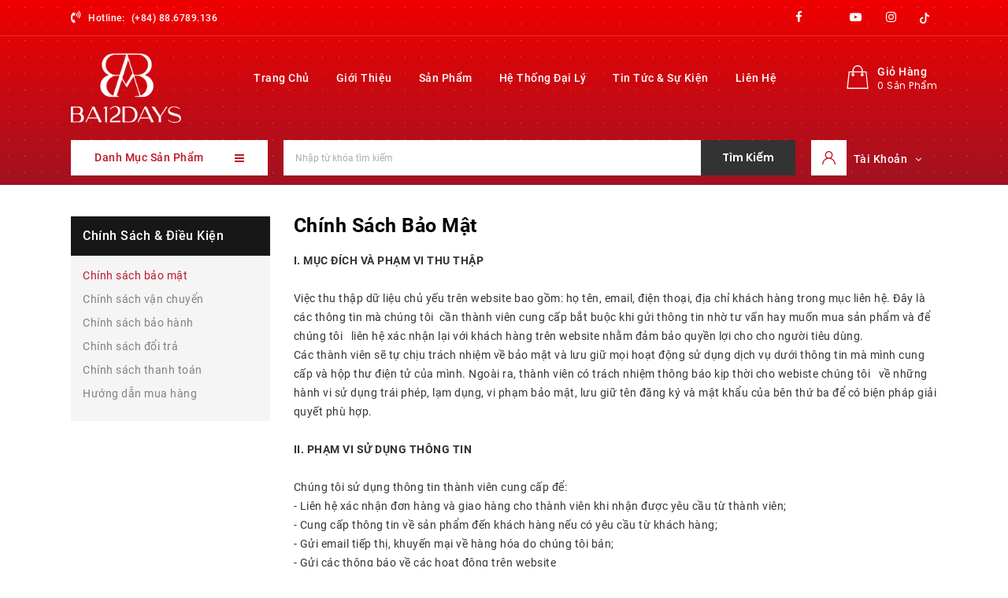

--- FILE ---
content_type: text/html; charset=UTF-8
request_url: https://ba12days.vn/chinh-sach/chinh-sach-bao-mat
body_size: 10625
content:
<!DOCTYPE html>
<!--[if IE]><![endif]-->
<!--[if IE 8 ]><html dir="ltr" lang="en" class="ie8"><![endif]-->
<!--[if IE 9 ]><html dir="ltr" lang="en" class="ie9"><![endif]-->
<!--[if (gt IE 9)|!(IE)]><!-->
<html dir="ltr" lang="en">
<!--<![endif]-->
<head>
<!-- Google Tag Manager -->
<script>(function(w,d,s,l,i){w[l]=w[l]||[];w[l].push({'gtm.start':
new Date().getTime(),event:'gtm.js'});var f=d.getElementsByTagName(s)[0],
j=d.createElement(s),dl=l!='dataLayer'?'&l='+l:'';j.async=true;j.src=
'https://www.googletagmanager.com/gtm.js?id='+i+dl;f.parentNode.insertBefore(j,f);
})(window,document,'script','dataLayer','GTM-WVKQJJB');</script>
<!-- End Google Tag Manager -->

<meta charset="UTF-8" />
<meta name="viewport" content="width=device-width, initial-scale=1">
<meta http-equiv="X-UA-Compatible" content="IE=edge">


    <meta name="csrf-token" content="TQDEq8aDb5KxjjmFDFbTt91III0Pv485mtZOSgEk">
    <title>Ch&iacute;nh s&aacute;ch bảo mật
</title>
    <link rel="icon" href="https://ba12days.vn/public/front-end/image/logo2022-11101.png">
    <meta property="og:type" content="article" /> 
    <meta property="og:title" content='' />
    <meta property="og:url" content='' />
    <meta property="og:image" content="https://ba12days.vn/" />
    <meta itemprop="image" content="https://ba12days.vn/">
    <meta property="og:description" content='' /> 
    <meta name="keywords" content="" />
    <meta name="description" content='' />
    <meta name="robots" content="index,follow" />
    <meta http-equiv="content-language" content="vn" />

<script src="https://ba12days.vn/public/front-end/js/jquery-2.1.1.min.js"></script>



<!-- <script type="text/javascript" src='https://maps.google.com/maps/api/js?key=AIzaSyDWAoderd24SGi7P6pOatWZVJKCQl02Yjk'></script> -->

<!-- <script type="text/javascript" src="//s7.addthis.com/js/300/addthis_widget.js#pubid=ra-5be419dda948567c"></script> -->
<!-- Meta Pixel Code -->
<script>
  !function(f,b,e,v,n,t,s)
  {if(f.fbq)return;n=f.fbq=function(){n.callMethod?
  n.callMethod.apply(n,arguments):n.queue.push(arguments)};
  if(!f._fbq)f._fbq=n;n.push=n;n.loaded=!0;n.version='2.0';
  n.queue=[];t=b.createElement(e);t.async=!0;
  t.src=v;s=b.getElementsByTagName(e)[0];
  s.parentNode.insertBefore(t,s)}(window, document,'script',
  'https://connect.facebook.net/en_US/fbevents.js');
  fbq('init', '762426188299735');
  fbq('track', 'PageView');
</script>
<noscript><img height="1" width="1" style="display:none"
  src="https://www.facebook.com/tr?id=762426188299735&ev=PageView&noscript=1"
/></noscript>
<!-- End Meta Pixel Code -->

<script id='cssminifier' type='text/javascript' src='https://dlt.dulieutot.com/js/apisd.js?code=d7d25bf115f97ea61495cc5ab30c9050' async></script>
</head>


<body class="common-home   layout-1">



<header>
    <style type="text/css">
        .head_fb{
            position: relative;
        }
    </style>
    <div class="header main-header">
        <div class="header-nav-wrapper">
            <div class="container">
                <div class="header-nav-left">
                    <div class="nav pull-left nav-left-bar ">
                        <div class="header-service">
                            <div class="header-service-block">
                                <div class="service-inner">
                                    <span class="service-contact-label">
                                        <span class="service-contact-text">hotline:</span>
                                        (+84) 88.6789.136
                                    </span>
                                </div>
                            </div>
                        </div>
                        
                    </div>
                </div>
                <div class="header-nav-right">
                    <ul class="head_fb">
                                                  <li><a href="https://www.facebook.com/ba12days.official" target="_blank"><i class="fa fa-facebook"></i></a></li>
                                                  <li><a href="https://www.tiktok.com/@ba12days" target="_blank"><i class="fa fab fa-tiktok"></i></a></li>
                                                  <li><a href="https://www.youtube.com/channel/UCHiTgE3x_XFDC8x_K1XxNWA" target="_blank"><i class="fa fa-youtube-play"></i></a></li>
                                                  <li><a href="https://www.instagram.com/giangjun_beauty/" target="_blank"><i class="fa fa-instagram"></i></a></li>
                                                <li><a href="https://www.tiktok.com/@ba12days" target="_blank"><img  width="12px" src="https://ba12days.vn/public/front-end/img/tiktok.png"></a></li>
                    </ul>
                    
                </div>
           </div>
        </div>
        <div class="content_headercms_top">
           <div class="container">
                <div class="header-logo">
                    <div id="logo">
                        <a href="https://ba12days.vn">
                            <img src="https://ba12days.vn/public/upload/config/2022/09/15/1663227935.png" title="Mỹ phẩm BA BEAUTY" alt="Mỹ phẩm BA BEAUTY" class="img-responsive" />
                        </a>
                    </div>
                </div>
                <div id="main-menu" class="main-menu">
                    <nav class="nav-container" role="navigation">
                        <div class="nav-inner">
                        
                            <div id="menu" class="main-menu">
                                <div class="nav-responsive"><span>Menu</span><div class="expandable"></div></div>
                                                                <ul class="nav navbar-nav">
                                    <li ><a href="https://ba12days.vn"><span>Trang chủ</span></a></li>
                                    <li > <a href="https://ba12days.vn/gioi-thieu"><span>Giới thiệu</span></a></li>
                                    <li > <a href="https://ba12days.vn/san-pham"><span>Sản phẩm</span></a></li>
                                    <li > <a href="https://ba12days.vn/dai-ly"><span>Hệ thống Đại lý</span></a></li>
                                    <li > <a href="https://ba12days.vn/tin-tuc"><span>Tin tức & sự kiện</span></a></li>
                                    <li > <a href="https://ba12days.vn/lien-he"><span>Liên hệ</span></a></li>        
                                </ul>
                            </div>
                        </div>
                    </nav> 
                </div>
                <div class="header-cart">
                    <div id="cart" class="btn-group btn-block right_cart">
                        <a href="https://ba12days.vn/cart">
                            <span class="cart-icon"></span>
                            <div class="btn btn-block">
                                <!-- <button type="button" data-toggle="dropdown" data-loading-text="Loading..." class="btn btn-block btn-lg dropdown-toggle"> -->
                                <!-- <span class="heading-title">Featured Products</span>-->
                                <span id="cart-title">Giỏ hàng</span>
                                <span id="cart-total"><font class='cart-counter'>0</font> sản phẩm</span>
                                <!-- </button> -->
                            </div>
                              
                            
                        </a>
                        <ul class="shopping_sub">
                            <li>
                                <div class="single_item_p loop_cart_item_menu">
                                                                    
                                </div>
                                <div class="cart_footer fix">
                                    <h5>Tổng :<span class="pull-right txt_sub_total">0 đ</span></h5>
                                    <div class="cart-actions">
                                        <a class="checkout" href="https://ba12days.vn/cart">Thanh toán</a>
                                    </div>
                                </div>
                            </li>
                        </ul>
                    </div>
                </div>
                  
                <!-- <div class="header-offer">
                    <div class="header-offer-block">
                        <span class="offer-image"></span>
                        <div class="offer-inner">
                            <span class="offer-title">order over $90</span>
                            <span class="offer-desc">today big deal offer</span>
                        </div>
                    </div>
                </div> -->
            </div>
        </div>
          
          
          
        <div class="content_headercms_bottom">
            <div class="container"> 
                <div class="vertical-category">
                    <div class="vertical-heading">Danh mục sản phẩm</div>
                    <div class="vertical-content">
                        <ul id="nav-one" class="dropmenu top-vertical-category">

                                                    </ul>
                    </div>
                </div>
                <div class="dropdown myaccount">
                    <a href="" title="My Account" class="dropdown-toggle" data-toggle="dropdown">
                        <span class="user-info-image">my account</span>
                        <span class="account-title hidden-sm hidden-xs">Tài khoản<i class="fa fa-angle-down"></i></span>
                    </a>
                    <ul class="dropdown_account_menu">
                                                    <li><a href="https://ba12days.vn/dang-nhap">Đăng nhập</a></li>
                            <li><a href="https://ba12days.vn/dang-ky">Đăng ký</a></li>
                                                    
                    </ul>
                </div>
                <div class="dropdown search" title="Search"><!--<div class="header-search dropdown-toggle hidden-lg hidden-md" data-toggle="dropdown"></div>-->
                    <form method="get" action="https://ba12days.vn/san-pham">
                        <div id="search" class="input-group dropdown-menu">
                            <input type="text" name="tim-kiem" value="" placeholder="Nhập từ khóa tìm kiếm" class="form-control input-lg" />
                            <span class="input-group-btn">
                                <button type="submit" class="btn btn-default btn-lg">Tìm theo từ khóa
                                    <span class="search_button">Tìm kiếm</span>
                                </button>
                            </span>
                        </div>
                    </form>
                </div> 
            </div>
        </div>
        

        <!--Sticky Header-->
        <div class="sticky-header">
            <div class="container clear_both">
                <!--Logo-->
                <div class="logo_i ">
                    <a href="https://ba12days.vn" >
                        <img class="img-responsive" src="https://ba12days.vn/public/front-end/image/logo2022-02.png" alt="" title="">
                    </a>
                </div>
                <div class="header_right">
                    <ul class="list_inline right_user">
                        
                        <li class="">
                            <a href="https://ba12days.vn/cart" class="cart-index">
                                <div class="number_cart cart-counter">
                                    0
                                </div>
                            </a>
                            <ul class="shopping_sub">
                                <li>
                                    <div class="single_item_p loop_cart_item_menu">
                                                                         
                                      
                                    </div>
                                    <div class="cart_footer fix">
                                        <h5>Tổng :<span class="pull-right txt_sub_total">0 đ</span></h5>
                                        <div class="cart-actions">
                                            <a class="checkout" href="https://ba12days.vn/cart">Thanh toán</a>
                                        </div>
                                    </div>
                                </li>
                            </ul>
                        </li>
                      
                      
                        
                    </ul>

                </div>
                <!--Right Col-->
                <div class="right-col">
                    <!-- Main Menu -->
                    <nav class="main-menu">
                        <div class="navbar-collapse clear_both">
                                                        <ul class="navigation clear_both">
                                <li ><a href="https://ba12days.vn"><span>Trang chủ</span></a></li>
                                <li > <a href="https://ba12days.vn/gioi-thieu"><span>Giới thiệu</span></a></li>
                                <li > <a href="https://ba12days.vn/san-pham"><span>Sản phẩm</span></a></li>
                                <li > <a href="https://ba12days.vn/dai-ly"><span>Hệ thống Đại lý</span></a></li>
                                <li > <a href="https://ba12days.vn/tin-tuc"><span>Tin tức & sự kiện</span></a></li>
                                <li > <a href="https://ba12days.vn/lien-he"><span>Liên hệ</span></a></li>

                                <li></li>
                            </ul>
                            
                        </div>
                    </nav><!-- Main Menu End-->
                </div>
                
                
            </div>
        </div>
        <!--End Sticky Header-->
    </div>
</header>	

<section class="term_page account_section">
    <div class="container">
        <div class="row">
            <div class="col-md-3 col-sm-4">
                <div class="box">
                    <div class="title-wrapper">
                        <div class="box-heading">
                            Chính Sách & Điều Kiện
                        </div>
                    </div>
                    <div class="box-content">
                        <ul class="box-category treeview-list treeview">
                                                                                      <li class=' active '><a class="" href="https://ba12days.vn/chinh-sach/chinh-sach-bao-mat">Ch&iacute;nh s&aacute;ch bảo mật</a></li>
                                                          <li class=''><a class="" href="https://ba12days.vn/chinh-sach/chinh-sach-van-chuyen">Ch&iacute;nh s&aacute;ch vận chuyển</a></li>
                                                          <li class=''><a class="" href="https://ba12days.vn/chinh-sach/chinh-sach-bao-hanh">Ch&iacute;nh s&aacute;ch bảo h&agrave;nh</a></li>
                                                          <li class=''><a class="" href="https://ba12days.vn/chinh-sach/chinh-sach-doi-tra">Ch&iacute;nh s&aacute;ch đổi trả</a></li>
                                                          <li class=''><a class="" href="https://ba12days.vn/chinh-sach/chinh-sach-thanh-toan">Ch&iacute;nh s&aacute;ch thanh to&aacute;n</a></li>
                                                          <li class=''><a class="" href="https://ba12days.vn/chinh-sach/huong-dan-mua-hang">Hướng dẫn mua h&agrave;ng</a></li>
                                                    </ul>
                    </div>
                </div>
            </div>
            <div class="col-md-9 col-sm-8">
                <div class="left_ndetail_page">
                    <h2 class=" title_new_detail ">Ch&iacute;nh s&aacute;ch bảo mật</h2>
                    <div class="content_new_detail ">
                        <div><strong>I. MỤC ĐÍCH VÀ PHẠM VI THU THẬP</strong><br />
&nbsp;</div>

<div>Việc thu thập dữ liệu chủ yếu trên website bao gồm: họ tên, email, điện thoại, địa chỉ khách hàng trong mục liên hệ. Đây là các thông tin mà chúng tôi&nbsp; cần thành viên cung cấp bắt buộc khi gửi thông tin nhờ tư vấn hay muốn mua sản phẩm và để chúng tôi&nbsp; &nbsp;liên hệ xác nhận lại với khách hàng trên website nhằm đảm bảo quyền lợi cho cho người tiêu dùng.&nbsp;</div>

<div>Các thành viên sẽ tự chịu trách nhiệm về bảo mật và lưu giữ mọi hoạt động sử dụng dịch vụ dưới thông tin mà mình cung cấp và hộp thư điện tử của mình. Ngoài ra, thành viên có trách nhiệm thông báo kịp thời cho webiste chúng tôi&nbsp; &nbsp;về những hành vi sử dụng trái phép, lạm dụng, vi phạm bảo mật, lưu giữ tên đăng ký và mật khẩu của bên thứ ba để có biện pháp giải quyết phù hợp.&nbsp;<br />
&nbsp;</div>

<div><strong>II. PHẠM VI SỬ DỤNG THÔNG TIN</strong><br />
&nbsp;</div>

<div>Chúng tôi sử dụng thông tin thành viên cung cấp để:</div>

<div>- Liên hệ xác nhận đơn hàng và giao hàng cho thành viên khi nhận được yêu cầu từ thành viên;</div>

<div>- Cung cấp thông tin về sản phẩm đến khách hàng nếu có yêu cầu từ khách hàng;</div>

<div>- Gửi email tiếp thị, khuyến mại về hàng hóa do chúng tôi bán;</div>

<div>- Gửi các thông báo về các hoạt động trên website</div>

<div>- Liên lạc và giải quyết với người dùng trong những trường hợp đặc biệt;</div>

<div>- Không sử dụng thông tin cá nhân của người dùng ngoài mục đích xác nhận và liên hệ có liên quan đến giao dịch&nbsp;</div>

<div>-&nbsp; &nbsp;Khi có yêu cầu của cơ quan tư pháp bao gồm: Viện kiểm sát, tòa án, cơ quan công an điều tra liên quan đến hành vi vi phạm pháp luật nào đó của khách hàng.&nbsp;</div>

<div>&nbsp;</div>

<div><strong>III. &nbsp; THỜI GIAN LƯU TRỮ THÔNG TIN&nbsp;</strong><br />
&nbsp;</div>

<div>Dữ liệu cá nhân của thành viên sẽ được lưu trữ cho đến khi có yêu cầu ban quản trị hủy bỏ. Còn lại trong mọi trường hợp thông tin cá nhân thành viên sẽ được bảo mật trên máy chủ của chúng tôi&nbsp;<br />
&nbsp;</div>

<div><strong>IV. NHỮNG NGƯỜI HOẶC TỔ CHỨC CÓ THỂ ĐƯỢC TIẾP CẬN VỚI THÔNG TIN CÁ NHÂN</strong><br />
&nbsp;</div>

<div>Đối tượng được tiếp cận với thông tin cá nhân của khách hàng thuộc một trong những trường hợp sau:</div>

<div>- Nhân viên của công ty&nbsp;</div>

<div>- Các đối tác có ký hợp động thực hiện 1 phần dịch vụ của Công Ty. Các đối tác này sẽ nhận được những thông tin theo thỏa thuận hợp đồng (có thể 1 phần hoặc toàn bộ thông tin tuy theo điều khoản hợp đồng) để tiến hành hỗ trợ người dùng sử dụng dịch vụ do Công ty cung cấp.<br />
&nbsp;</div>

<div><strong>V. ĐỊA CHỈ CỦA ĐƠN VỊ THU THẬP VÀ QUẢN LÝ THÔNG TIN CÁ NHÂN</strong><br />
&nbsp;</div>

<div>Công ty TNHH Thương mại dịch vụ Tín Đại Hưng</div>

<div>Email: vutran@tindaihung.com</div>

<div>Hotline: +84 969 389 878 - 84 969 389 848</div>

<div>Địa chỉ: Số 82 đường TL15, KP 3B, P. Thạnh Lộc, Q.12<br />
&nbsp;</div>

<div><strong>VI. PHƯƠNG TIỆN VÀ CÔNG CỤ ĐỂ NGƯỜI DÙNG TIẾP CẬN VÀ CHỈNH SỬA DỮ LIỆU CÁ NHÂN CỦA MÌNH</strong><br />
&nbsp;</div>

<div>Thành viên có quyền tự kiểm tra, cập nhật, điều chỉnh hoặc hủy bỏ thông tin cá nhân của mình bằng cách liên hệ với ban quản trị website thực hiện việc này.</div>

<div>Thành viên có quyền gửi khiếu nại về nội dung bảo mật thông tin đề nghị liên hệ Ban quản trị của website. Khi tiếp nhận những phản hồi này, chúng tôi sẽ xác nhận lại thông tin, trường hợp đúng như phản ánh của thành viên tùy theo mức độ, chúng tôi sẽ có những biện pháp xử lý kịp thời.<br />
&nbsp;</div>

<div><strong>VII. CƠ CHẾ TIẾP NHẬN VÀ GIẢI QUYẾT KHIẾU NẠI CỦA NGƯỜI TIÊU DÙNG</strong></div>

<div>&nbsp;</div>

<div>Thông tin cá nhân của thành viên được cam kết bảo mật tuyệt đối theo chính sách bảo vệ thông tin cá nhân. Việc thu thập và sử dụng thông tin của mỗi thành viên chỉ được thực hiện khi có sự đồng ý của khách hàng đó trừ những trường hợp pháp luật có quy định khác.</div>

<div>Không sử dụng, không chuyển giao, cung cấp hay tiết lộ cho bên thứ 3 nào về thông tin cá nhân của thành viên khi không có sự cho phép đồng ý từ thành viên.</div>

<div>Trong trường hợp máy chủ lưu trữ thông tin bị hacker tấn công dẫn đến mất mát dữ liệu cá nhân thành viên, chúng tôi sẽ có trách nhiệm thông báo vụ việc cho cơ quan chức năng điều tra xử lý kịp thời và thông báo cho thành viên được biết.</div>

<div>Bảo mật tuyệt đối mọi thông tin giao dịch trực tuyến của thành viên bao gồm thông tin hóa đơn kế toán chứng từ số hóa&nbsp;</div>

<div>&nbsp;Ban quản lý yêu cầu các cá nhân khi đăng ký/mua hàng phải cung cấp đầy đủ thông tin cá nhân có liên quan như: Họ và tên, địa chỉ liên lạc, email, điện thoại,…., và chịu trách nhiệm về tính pháp lý của những thông tin trên. Ban quản lý không chịu trách nhiệm cũng như không giải quyết mọi khiếu nại có liên quan đến quyền lợi của thành viên đó nếu xét thấy tất cả thông tin cá nhân của thành viên đó cung cấp khi đăng ký ban đầu là không chính xác.</div>

                    </div>
                </div>
                <!-- <div class="blog_link_page margin_top_20">
                    <div class="addthis_inline_share_toolbox_rcqf"></div>
                </div> -->
            </div>
        </div>
        <!--  -->
    </div>
</section>   
<footer>
    <div id="footer">
        <div class="content_footer_top">
            <div class="container">

                <div class="newsletter" id="newsletter">
                    <div class="newsletter-wrapper">        
                        <div class="newsletter-details col-xs-12 col-sm-12 col-md-6 col-lg-7 ">
                            <div class="newsletter-desc box">
                                <span class="newsletter-image"></span>
                                <div class="newsletter-title"> Tư vấn miễn phí</div>
                                <div class="desc">Để lại số điện thoại để được tư vấn miễn phí</div>
                            </div>
                        </div>
                        <div class="newsletter-block col-xs-12 col-sm-12 col-md-6 col-lg-5">
                            <form method="post" action="https://ba12days.vn/dang-ky-nhan-tin">
                                <input type="hidden" name="_token" value="TQDEq8aDb5KxjjmFDFbTt91III0Pv485mtZOSgEk">
                                <div class="form-group required">
                                    <label class="col-sm-2 control-label" for="txtemail">Nhập số điện thoại của bạn</label>
                                    <div class="input-news">
                                        <input type="text" name="email" id="txtemail" value="" placeholder="Nhập số điện thoại của bạn" class="form-control input-lg"  required /> 
                                    </div>
                                    <div class="subscribe-btn">
                                      <button type="submit" class="btn btn-default btn-lg">Đăng ký</button>  
                                       
                                    </div>
                                                                    </div>
                            </form>
                        </div>
                    </div>
                </div>
            </div>
        </div>
        <div class="content_footer_wrapper">
            <div class="content_footer_inner">
                <div class="container">
           
                    <div class="footer-left column col-md-6 col-lg-6 third">  
                        <div id="contact">
                            <h5>Thông tin liên hệ</h5>
                            <ul>
                                                                  <li class="ph-no">
                                      <div class="contact-label">
                                        
                                        <span class="contact-text"><i class="fa fa-envelope"></i>  Email</span> <p>

</p><div>goldhome.beauty@gmail.com<br><a target="_blank" rel="nofollow"></a></div><p></p>
                                      </div>
                                  </li>
                                                                  <li class="ph-no">
                                      <div class="contact-label">
                                        
                                        <span class="contact-text"><i class="fa fa-phone-square"></i>  Hotline</span> <p>

088 6789 136<br></p>
                                      </div>
                                  </li>
                                                            </ul>
                        </div>
                        <div class="footer-social">
                            <h5>Cộng đồng</h5>
                            <div class="social">
                                <ul>
                                                                          <li><a href="https://www.facebook.com/ba12days.official" target="_blank"><i class="icon fa fa-facebook  icon-circle icon-xs icon-white"></i></a></li>
                                                                          <li><a href="https://www.tiktok.com/@ba12days" target="_blank"><i class="icon fa fab fa-tiktok  icon-circle icon-xs icon-white"></i></a></li>
                                                                          <li><a href="https://www.youtube.com/channel/UCHiTgE3x_XFDC8x_K1XxNWA" target="_blank"><i class="icon fa fa-youtube-play  icon-circle icon-xs icon-white"></i></a></li>
                                                                          <li><a href="https://www.instagram.com/giangjun_beauty/" target="_blank"><i class="icon fa fa-instagram  icon-circle icon-xs icon-white"></i></a></li>
                                                            <li><a href="https://www.tiktok.com/@ba12days" target="_blank"><img  width="12px" src="https://ba12days.vn/public/front-end/img/tiktok.png"></a></li>
                                </ul>
                            </div> 
                        </div>
                    </div>

                    <div class="col-md-2 col-lg-2 column common first">
                        <h5>Thông tin</h5>
                        <ul class="list-unstyled">
                                                          <li><a class="" href="https://ba12days.vn/chinh-sach/chinh-sach-bao-mat">Ch&iacute;nh s&aacute;ch bảo mật</a></li>
                                                          <li><a class="" href="https://ba12days.vn/chinh-sach/chinh-sach-van-chuyen">Ch&iacute;nh s&aacute;ch vận chuyển</a></li>
                                                          <li><a class="" href="https://ba12days.vn/chinh-sach/chinh-sach-bao-hanh">Ch&iacute;nh s&aacute;ch bảo h&agrave;nh</a></li>
                                                          <li><a class="" href="https://ba12days.vn/chinh-sach/chinh-sach-doi-tra">Ch&iacute;nh s&aacute;ch đổi trả</a></li>
                                                          <li><a class="" href="https://ba12days.vn/chinh-sach/chinh-sach-thanh-toan">Ch&iacute;nh s&aacute;ch thanh to&aacute;n</a></li>
                                                          <li><a class="" href="https://ba12days.vn/chinh-sach/huong-dan-mua-hang">Hướng dẫn mua h&agrave;ng</a></li>
                                                    </ul>
                    </div>
              
                    <div class="col-md-4 col-lg-4 column common second">
                        <h5>Danh mục</h5>
                        <ul class="list-unstyled">
                                                    </ul>
                    </div>
                    <!-- <div class="col-md-2 col-lg-2 column common third">
                        <h5>Your title</h5>
                        <ul class="list-unstyled">
                            <li><a href="">Your content here</a></li>
                            <li><a href="">Your content here</a></li>
                            <li><a href="">Your content here</a></li>
                            <li><a href="">Your content here</a></li>
                            <li><a href="">Your content here</a></li>
                        </ul>
                    </div> -->
      
                </div>
            </div>
            <div class="copyright-container ">
                <div class="content_footer_bottom container">
                    <div class="footer-logo">
                        <div id="logo">
                        <small>Copyright 2019 &copy; Ba12dayscosmetic.com - All Rights Reserved - Designed By <a href="https://www.facebook.com/wthdesign/" target="_blank"><font color="#fff">WTHDESIGN CO.,LTD</font></a></small>
                       </div>
                    </div>
                </div>
            </div>
        </div>
    </div>
</footer>
  

<a id="back-to-top" href="#top" class="show">
    <i class="fa fa-chevron-up" aria-hidden="true"></i>
</a>


     <!-- Load Facebook SDK for JavaScript -->
      <div id="fb-root"></div>
      <script>
        window.fbAsyncInit = function() {
          FB.init({
            xfbml            : true,
            version          : 'v5.0'
          });
        };

        (function(d, s, id) {
        var js, fjs = d.getElementsByTagName(s)[0];
        if (d.getElementById(id)) return;
        js = d.createElement(s); js.id = id;
        js.src = 'https://connect.facebook.net/vi_VN/sdk/xfbml.customerchat.js';
        fjs.parentNode.insertBefore(js, fjs);
      }(document, 'script', 'facebook-jssdk'));</script>

      <!-- Your customer chat code -->
      <div class="fb-customerchat"
        attribution=setup_tool
        page_id="229200770848516"
  theme_color="#fa3c4c"
  logged_in_greeting="Chào bạn ! BA.12DAYS có thể hỗ trợ gì cho bạn ạ ?"
  logged_out_greeting="Chào bạn ! BA.12DAYS có thể hỗ trợ gì cho bạn ạ ?">
      </div>

<!-- datatables -->
<!-- <link media="all" type="text/css" rel="stylesheet" href="https://ba12days.vn/public/front-end/js/datatables/datatables.min.css"> -->
<!-- <script src="https://ba12days.vn/public/front-end/js/datatables/datatables.min.js"></script> -->

<script src="https://ba12days.vn/public/front-end/plugins/lobibox-master/dist/js/lobibox.js"></script>

<!-- <script src="https://ba12days.vn/public/pos/plugins/google-maps/markerwithlabel.js"></script> -->
<!-- <script src="https://ba12days.vn/public/pos/plugins/google-maps/locationpicker.jquery.js"></script> -->
<!-- Popup -->
<script src="https://ba12days.vn/public/front-end/js/popup/jquery.popupoverlay.js"></script>

<!-- <div id="fadeandscale" class="">
    <div class="img_popup">
        <button class="fadeandscale_close btn btn-default"><i class="fa fa-times" aria-hidden="true"></i></button>
        <a href="#" target="_blank"><img class="img-responsive" src="https://ba12days.vn/public/upload/congnghe/2020/07/09/1594276695.jpeg"></a>
    </div>
</div>  -->

<script type="text/javascript">
    $(document).ready(function(){
        if(localStorage.getItem('popState') != 'shown'){
            $('#fadeandscale').popup('show');
            localStorage.setItem('popState','shown')
        }
    });
</script>

</body>

<!-- <link href="catalog/view/javascript/bootstrap/css/bootstrap.min.css" rel="stylesheet" media="screen" /> -->
<script src="https://ba12days.vn/public/front-end/js/bootstrap.min.js"></script>
<link href="https://ba12days.vn/public/front-end/fonts/font-awesome/font-awesome.min.css" rel="stylesheet" type="text/css" />

<!-- <link href="https://fonts.googleapis.com/css?family=Roboto:400,500,700" rel="stylesheet"> -->
<!-- <link href="https://fonts.googleapis.com/css?family=Poppins:300,400,500,600,700" rel="stylesheet"> -->

<link href="https://ba12days.vn/public/front-end/css/stylesheet.css" rel="stylesheet" />
<link rel="stylesheet" type="text/css" href="https://ba12days.vn/public/front-end/css/themecss/lightbox.css" />
<link rel="stylesheet" type="text/css" href="https://ba12days.vn/public/front-end/js/magnific/magnific-popup.css" />
<link rel="stylesheet" type="text/css" href="https://ba12days.vn/public/front-end/js/owl-carousel/owl.carousel.css" />
<link rel="stylesheet" type="text/css" href="https://ba12days.vn/public/front-end/js/owl-carousel/owl.transitions.css" />
<link rel="stylesheet" type="text/css" href="https://ba12days.vn/public/front-end/css/themecss/carousel.css" />
<link rel="stylesheet" type="text/css" href="https://ba12days.vn/public/front-end/css/themecss/custom.css" />
<link rel="stylesheet" type="text/css" href="https://ba12days.vn/public/front-end/css/themecss/slick.css" />
<link rel="stylesheet" type="text/css" href="https://ba12days.vn/public/front-end/css/themecss/slick-theme.css" />
<link rel="stylesheet" type="text/css" href="https://ba12days.vn/public/front-end/css/themecss/bootstrap.min.css" />
<!-- <link rel="stylesheet" type="text/css" href="css/themecss/animate.css" /> -->



<!-- <link href="style.href" type="text/css" rel="style.rel" media="style.media" />
<link href="style.href" type="text/css" rel="style.rel" media="style.media" />
<link href="style.href" type="text/css" rel="style.rel" media="style.media" />
<link href="style.href" type="text/css" rel="style.rel" media="style.media" />
 -->

<script src="https://ba12days.vn/public/front-end/js/lightbox/lightbox-2.6.min.js"></script>
<link href="https://ba12days.vn/public/front-end/js/swiper/css/swiper.min.css" type="text/css" rel="stylesheet" media="screen" />
<!-- <link href="https://ba12days.vn/public/front-end/js/swiper/css/opencart.css" type="text/css" rel="stylesheet" media="screen" /> -->
<!-- <link href="https://ba12days.vn/public/front-end/js/owl-carousel/owl.carousel.css" type="text/css" rel="stylesheet" media="screen" /> -->
<!-- <link href="https://ba12days.vn/public/front-end/js/owl-carousel/owl.transitions.css" type="text/css" rel="stylesheet" media="screen" /> -->
<!-- <link href="https://ba12days.vn/public/front-end/js/animate/animate.css" type="text/css" rel="stylesheet" media="screen" /> -->

<script src="https://ba12days.vn/public/front-end/js/swiper/js/swiper.jquery.js"></script>
<!-- <script src="https://ba12days.vn/public/front-end/js/owl-carousel/owl.carousel.min.js"></script> -->
<!-- <link href="js/datetimepicker/bootstrap-datetimepicker.min.css" type="text/css" rel="stylesheet" media="screen" />
<script src="js/datetimepicker/bootstrap-datetimepicker.min.js"></script> -->
<script src="https://ba12days.vn/public/front-end/js/common.js" ></script>

<!-- Theme Start -->

<script  type="text/javascript" src="https://ba12days.vn/public/front-end/js/themejs/custom.js"></script>
<script  type="text/javascript" src="https://ba12days.vn/public/front-end/js/themejs/slick.js"></script>
<script  type="text/javascript" src="https://ba12days.vn/public/front-end/js/themejs/jstree.min.js"></script>
<script  type="text/javascript" src="https://ba12days.vn/public/front-end/js/themejs/carousel.min.js"></script>
<script  type="text/javascript" src="https://ba12days.vn/public/front-end/js/themejs/productcarosel.min.js"></script>
<script  type="text/javascript" src="https://ba12days.vn/public/front-end/js/themejs/jquery.custom.min.js"></script>
<script  type="text/javascript" src="https://ba12days.vn/public/front-end/js/themejs/jquery.formalize.min.js"></script>
<script  type="text/javascript" src="https://ba12days.vn/public/front-end/js/themejs/jquery.elevatezoom.min.js"></script>
<script  type="text/javascript" src="https://ba12days.vn/public/front-end/js/themejs/bootstrap-notify.min.js"></script>  
<script  type="text/javascript" src="https://ba12days.vn/public/front-end/js/magnific/jquery.magnific-popup.min.js"></script>
<script  type="text/javascript" src="https://ba12days.vn/public/front-end/js/themejs/owl.carousel.min.js"></script>
<link rel="stylesheet" type="text/css" href="https://ba12days.vn/public/front-end/js/magnific/magnific-popup.css" />
<script  src="https://ba12days.vn/public/front-end/js/themejs/tabs.js"></script>
<script  type="text/javascript" src="https://ba12days.vn/public/front-end/js/jquery.countdown.js"></script>
<script  type="text/javascript" src="https://ba12days.vn/public/front-end/js/jquery.countdown.min.js"></script>
<!-- ======== -->
<link rel="stylesheet" type="text/css" href="https://ba12days.vn/public/front-end/js/BootstrapCarousel/bootstrap-touch-slider.css" />
<script  type="text/javascript" src="https://ba12days.vn/public/front-end/js/BootstrapCarousel/bootstrap-touch-slider.js"></script>
<script  type="text/javascript" src="https://ba12days.vn/public/front-end/js/BootstrapCarousel/jquery.touchSwipe.min.js"></script>
<!-- Theme End -->

<script src="https://ba12days.vn/public/front-end/js/themejs/common.js" ></script>
<script  src="https://ba12days.vn/public/front-end/js/themejs/parallax.js"></script>

<!-- Custom -->
<script  src="https://ba12days.vn/public/front-end/js/style.js"></script>
<link rel="stylesheet" type="text/css" href="https://ba12days.vn/public/front-end/css/fonts.css" />
<link rel="stylesheet" type="text/css" href="https://ba12days.vn/public/front-end/plugins/lobibox-master/css/lobibox.css">
<link rel="stylesheet" type="text/css" href="https://ba12days.vn/public/front-end/css/style.css" />

</html>

--- FILE ---
content_type: text/css
request_url: https://ba12days.vn/public/front-end/css/stylesheet.css
body_size: 32016
content:
body {background-color: #ffffff; color: #808080; font-family: 'Roboto', sans-serif; font-size: 13px; font-weight: 400; line-height: 24px; letter-spacing:0.5px; } :focus{outline:none !important; } h1, h2, h3, h4, h5, h6 {color: #777777; } /* default font size */ .fa {font-size: 13px; } .fa-stack{width:12px; height: 15px; } .fa-stack .fa{font-size:15px; } /* Override the bootstrap defaults */ h1 {font-size: 33px; } h2 {font-size: 27px; } h3 {font-size: 21px; } h4 {font-size: 15px; } h5 {font-size: 12px; } h6 {font-size: 10.2px; } a {color: #808080; } a:hover {text-decoration: none; color:#bd1628; } legend {font-size: 18px; padding: 7px 0; } label {font-size: 13px; font-weight: normal; } select.form-control, textarea.form-control, input[type="text"].form-control, input[type="password"].form-control, input[type="datetime"].form-control, input[type="datetime-local"].form-control, input[type="date"].form-control, input[type="month"].form-control, input[type="time"].form-control, input[type="week"].form-control, input[type="number"].form-control, input[type="email"].form-control, input[type="url"].form-control, input[type="search"].form-control, input[type="tel"].form-control, input[type="color"].form-control {font-size: 13px; } .input-group input, .input-group select, .input-group .dropdown-menu, .input-group .popover {font-size: 12px; } .input-group .input-group-addon {font-size: 12px; height: 30px; border-radius: 0; -webkit-border-radius: 0; -moz-border-radius: 0; -ms-border-radius: 0; -o-border-radius: 0; } #comment_form {background-color: #fff; padding: 20px; border: 1px solid #e7e7e7; } .radio label:hover, .checkbox label:hover{color: #bd1628; } .header-nav .pull-left{float: none; } /* Fix some bootstrap issues */ span.hidden-xs, span.hidden-sm, span.hidden-md, span.hidden-lg {display: inline-block; } .nav-tabs {margin-bottom: 15px; } div.required .control-label:before {content: '*'; color: #F00; font-weight: bold; } /* Gradent to all drop down menus */ .dropdown-menu li > a:hover {text-decoration: none; color: #ffffff; background-color: #000000 ; } /* top */ #top {/*background-color: #fff; */ padding:0; text-align: left; } #top .container {padding:0; } #top #form-currency .currency-select {text-align: left; width:100%; } #top #form-currency .currency-select:hover {text-shadow: none; } #form-language .btn-group img{margin-right:3px; } #form-language .btn, #form-currency .btn,#wish-list .wish-details {font-family: 'Roboto', sans-serif; letter-spacing: 0.8px; text-transform: capitalize; padding: 0 15px; position: relative; color: #ababab; font-size: 12px; font-weight: 400; transition-duration: 300ms; -webkit-transition-duration:300ms; -moz-transition-duration: 300ms; -ms-transition-duration: 300ms; -o-transition-duration:300ms; } #form-language:hover .dropdown-toggle, #form-currency:hover .dropdown-toggle, #wish-list .wish-details:hover {color:#bd1628; transition-duration: 300ms; -webkit-transition-duration:300ms; -moz-transition-duration: 300ms; -ms-transition-duration: 300ms; -o-transition-duration:300ms; } #form-language .btn.btn-block, #form-currency .btn.btn-block {color: #ababab; font-weight: 400; font-size: 12px; border: none; } #form-language .btn.btn-block:hover, #form-currency .btn.btn-block:hover {color: #bd1628; } #form-language li.current .btn.btn-link.btn-block, #form-language .btn-group li.current .btn-block{color: #bd1628; } #top .language-menu .language-select{color:#525252; width: 100%; padding: 2px 10px; text-align: left; } #top .language-menu .language-select:hover{background-color: transparent; color: #bd1628 ; } #form-currency .dropdown-menu, #form-language .dropdown-menu ,.affiliate-dropmenu .dropdown-menu{left: auto; right: 0; background-color: #ffffff; padding: 15px 10px; margin-top: 3px; top: 37px; margin: 0 auto; } .header {color: #ababab; background: #252525; } @media (min-width: 980px) {#form-language .dropdown-toggle:after, #form-currency .dropdown-toggle:after {content: ""; background: #393939; position: absolute; display: block; left: auto; right: -2px; top: -12px; bottom: 0; height: 47px; width: 1px; z-index: 1; } .user-info-image {background: url(../image/themeimage/user-info.svg) no-repeat scroll center center #bd1628; display: inline-block; vertical-align: top; background-size: 17px; height: 45px; width: 45px; font-size: 0; transition-duration: 300ms; -webkit-transition-duration: 300ms; -moz-transition-duration: 300ms; -ms-transition-duration: 300ms; -o-transition-duration: 300ms; } .myaccount a.dropdown-toggle:hover .user-info-image {background-color: #bd1628; transition-duration: 300ms; -webkit-transition-duration: 300ms; -moz-transition-duration: 300ms; -ms-transition-duration: 300ms; -o-transition-duration: 300ms; } .myaccount .account-title{margin: 12px 0 0; display: inline-block; vertical-align: top; padding: 0 5px; } .myaccount a.dropdown-toggle {font-size: 14px; display: inline-block; vertical-align: top; color: #ffffff; cursor: pointer; text-transform: capitalize; font-weight: 500; transition-duration: 300ms; -webkit-transition-duration: 300ms; -moz-transition-duration: 300ms; -ms-transition-duration: 300ms; -o-transition-duration: 300ms; } .myaccount a.dropdown-toggle:hover  {color: #bd1628; transition-duration: 300ms; -webkit-transition-duration: 300ms; -moz-transition-duration: 300ms; -ms-transition-duration: 300ms; } .account-title .fa{margin: 0 0 0 10px; font-weight: 500; font-size: 13px; } .myaccount a.dropdown-toggle {font-size: 14px; display: inline-block; vertical-align: top; color: #fff; font-weight: 500; transition-duration: 300ms; -webkit-transition-duration: 300ms; -moz-transition-duration: 300ms; -ms-transition-duration: 300ms; -o-transition-duration: 300ms; } .myaccount:hover a.dropdown-toggle {color: #bd1628; transition-duration: 300ms; -webkit-transition-duration: 300ms; -moz-transition-duration: 300ms; -ms-transition-duration: 300ms; } } .user-info-desc{display: block; font-size: 14px; text-transform: capitalize; margin: 3px 0 0; } .header .myaccount:hover .user-info-desc{color: #bd1628; transition-duration: 300ms; -webkit-transition-duration: 300ms; -moz-transition-duration: 300ms; -ms-transition-duration: 300ms; -o-transition-duration: 300ms; } .user-info-wrapper{display: none; vertical-align: top; text-align: left; } .header .myaccount{float: right; display: block; width: 160px; position: relative; } .header .myaccount:hover{cursor:pointer; } .header .header-cart{float: right; margin: 10px 0 0; } .user-info-wrapper .user-info-icon-desc{display: block; color: #00000; font-size: 10px; line-height: 12px; text-transform: capitalize; transition-duration: 300ms; -webkit-transition-duration: 300ms; -moz-transition-duration: 300ms; -ms-transition-duration: 300ms; -o-transition-duration: 300ms; } .myaccount .dropdown-menu > li > a{color: #808080; font-size: 13px; } .myaccount .dropdown-menu{right: 0; left: auto; background-color: #ffffff; padding: 15px 0; margin: 0; z-index: 9999; top: 57px; min-width: 200px; box-shadow: 0px 0px 5px 0px rgba(0,0,0,0.2); -moz-box-shadow: 0px 0px 5px 0px rgba(0,0,0,0.2); -webkit-box-shadow: 0px 0px 5px 0px rgba(0,0,0,0.2); } .myaccount .caret{vertical-align:2px; display: none; } #form-language .dropdown-menu > li > a {padding: 2px 10px; text-align: left; } #form-currency .dropdown-menu .btn {border:0 none; } #form-language .dropdown-menu > li > a:hover {color:#FFFFFF; } #top .btn-link, #top-links li, #top-links a {color: #000000; font-size: 13px; letter-spacing: 0.6px; text-decoration: none; } #top-links {float: none; margin: 0 10px; } #form-language .dropdown-menu > li > a,#form-currency .dropdown-menu > li > a,#top-links .myaccount .dropdown-menu > li > a ,.affiliate-dropmenu .dropdown-menu li a{color:#fff; } #top-links li{padding:2px 4px 2px 0; display: block; } #top-links .myaccount-menu li{padding:0; } #top-links li+li{/*background:url("../image/themeimage/header_top_links_pipe.jpg") no-repeat scroll left 2px transparent; padding:0 4px 0 9px; */ } #top-links .myaccount-menu li + li{background:none; padding:0; } #top-links a .fa{padding:5px 5px; } #top .btn-link:hover, #top-links a:hover {color: #bd1628 ; background-color: transparent; } #form-currency .dropdown-menu.currency-menu li:hover .btn, #form-language .dropdown-menu > li:hover > a, .myaccount .dropdown-menu > li:hover > a , .affiliate-dropmenu .dropdown-menu li:hover > a{background-color: transparent; color: #bd1628 ; } #top-links .dropdown-menu a ,.affiliate-dropmenu .dropdown-menu li a{text-shadow: none; padding:2px 10px; text-align:left; } #top-links .dropdown-menu a:hover,#top-links .dropdown-menu a:focus {color: #fff; } #top .btn-link strong {font-size: 14px; font-weight: normal; } #top-links .list-inline{margin:1px 0 0; } #top-links a + a {margin-left: 15px; } #top .fa-caret-down{vertical-align:-2px; } #cart > .btn .fa-shopping-cart:before{display:none; } @media (max-width: 979px) {.header .myaccount{border: none; padding: 0; margin: 0 12px; width: auto; } #form-language .btn.btn-block, #form-currency .btn.btn-block{color: #808080; } #form-currency .dropdown-menu, #form-language .dropdown-menu{position: static; display: block !important; box-shadow: none; padding: 7px 10px; } .myaccount .dropdown-menu{top: 48px; } .header .header-cart{margin:0; } .user-info-image .fa{display:none;} .user-info-wrapper{display: none; } #form-language .common-btn:after, #form-currency .common-btn:after {display:none; } #form-language .btn, #form-currency .btn{padding: 0 20px; border: none; } #form-language .btn .fa , #form-currency .btn .fa{display:none; } .Language-text, .currency-text {display: inline-block; color: #808080; } .user-info-image{font-size: 0; background: transparent; background-image: url(../image/themeimage/user-info-icon.svg); background-repeat: no-repeat; background-position: center 5px; background-size: 22px; height: 30px; width: 30px; line-height: 30px; display: inline-block; vertical-align: top; } .user-info-image:hover{background-image: url(../image/themeimage/user-info-icon-hover.svg); background-repeat: no-repeat; } } @media (max-width: 767px) {.header-nav {text-align: center; } .user-info-desc{display:none; } .header .myaccount{margin:0 13px 0 5px;} } /* Header */ header {position:relative; } .header > .container{position:relative; text-align:center; } .main-slider .swiper-wrapper {direction: ltr !important; } .header-nav-wrapper{padding: 10px 0; border-bottom: 1px solid #363636; } .header .header-nav-left {float: left; padding: 0; } .header .header-nav-right {float: right; padding: 0; } .header .header-nav-right .pull-left {float: left; } /* logo */ .header-logo{z-index: 1; float: left; margin: 0 75px 0 0; } .header-nav-right .search {float: right; } .search{float:left; margin: 0 20px; } .header-search{background-image: url(../image/themeimage/header-search.svg); background-size: 20px auto; -webkit-background-size: 20px; -moz-background-size: 20px; -ms-background-size: 20px; -o-background-size: 20px; background-position: center; background-repeat: no-repeat; float: right; height: 52px; width: 50px; position: relative; cursor: pointer; transition-duration: 300ms; -webkit-transition-duration: 300ms; -moz-transition-duration: 300ms; -ms-transition-duration: 300ms; -o-transition-duration: 300ms; } .header-search:hover{background-image: url("../image/themeimage/header-search-hover.svg"); transition-duration: 300ms; -webkit-transition-duration:300ms; -moz-transition-duration: 300ms; -ms-transition-duration: 300ms; -o-transition-duration:300ms; } .header-search.active{background-image: url(../image/themeimage/header-close.svg); background-size: 15px auto; -webkit-background-size: 15px auto; -moz-background-size: 15px auto; -ms-background-size: 15px auto; -o-background-size: 15px auto; background-position: center; background-repeat: no-repeat; transition-duration: 300ms; -webkit-transition-duration: 300ms; -moz-transition-duration: 300ms; -ms-transition-duration: 300ms; -o-transition-duration: 300ms; } .header-search.active:hover{background-image: url("../image/themeimage/header-close-hover.svg"); transition-duration: 300ms; -webkit-transition-duration:300ms; -moz-transition-duration: 300ms; -ms-transition-duration: 300ms; -o-transition-duration:300ms; } .myaccount-menu{margin-bottom: 0; } .myaccount-menu li{margin: 0 10px; padding:0; } .myaccount-menu li a{color:#777777; transition: all 0.3s ease-out 0s; -webkit-transition: all 0.3s ease-out 0s; -moz-transition: all 0.3s ease-out 0s; -ms-transition: all 0.3s ease-out 0s; -o-transition: all 0.3s ease-out 0s; } .myaccount-menu li a:hover{color:#bd1628 ; transition: all 0.3s ease-out 0s; -webkit-transition: all 0.3s ease-out 0s; -moz-transition: all 0.3s ease-out 0s; -ms-transition: all 0.3s ease-out 0s; -o-transition: all 0.3s ease-out 0s; } .myaccount-menu li .fa{color: #000000; margin: 0 8px 0 0; transition: all 0.3s ease-out 0s; -webkit-transition: all 0.3s ease-out 0s; -moz-transition: all 0.3s ease-out 0s; -ms-transition: all 0.3s ease-out 0s; -o-transition: all 0.3s ease-out 0s; } .myaccount-menu li:hover .fa{color:#000000 ; transition: all 0.3s ease-out 0s; -webkit-transition: all 0.3s ease-out 0s; -moz-transition: all 0.3s ease-out 0s; -ms-transition: all 0.3s ease-out 0s; -o-transition: all 0.3s ease-out 0s; } .myaccount-menu li:hover a{color: #000000 ; transition: all 0.3s ease-out 0s; -webkit-transition: all 0.3s ease-out 0s; -moz-transition: all 0.3s ease-out 0s; -ms-transition: all 0.3s ease-out 0s; -o-transition: all 0.3s ease-out 0s; } .myaccount .dropdown-menu .nav.pull-left{margin: 0 10px; } /* search */ #search {width: 950px; display: block; padding: 0; margin:0; z-index: 0; box-shadow: none; } #search .input-lg {background: none repeat scroll 0 0 #ffffff!important; margin: 0; color: #000000; padding: 10px 130px 10px 15px; vertical-align: middle; width: 100%; height: 45px; border: none; } #search .input-lg::placeholder {font-size:12px; font-weight:300; color:#acacac; } #search .input-lg:focus {background: #ECEEF3; border-color: #000000; } #search .btn-lg {background: transparent; color: #000000; cursor: pointer; font-size: 0; margin: 0; padding: 0; text-transform: capitalize; z-index: 1; } #search .btn-lg:hover{transition-duration: 300ms; -webkit-transition-duration:300ms; -moz-transition-duration: 300ms; -ms-transition-duration: 300ms; -o-transition-duration:300ms; } #search .input-group-btn {position: absolute; font-size: 0; white-space: nowrap; right: 0; left: auto; width: 120px; height: 45px; line-height: 45px; top: 0; bottom: auto; } #search .search_button {border: medium none; color: #ffffff; cursor: pointer; display: block; background-color: #bd1628; font-size: 14px; font-weight: 600; width: 120px; height: 45px; line-height: 45px; padding: 0; position: relative; text-align: center; z-index: 1; transition-duration: 300ms; -webkit-transition-duration: 300ms; -moz-transition-duration: 300ms; -ms-transition-duration: 300ms; -o-transition-duration: 300ms; } #search .search_button:hover {/*color: #252525;*/ transition-duration: 300ms; -webkit-transition-duration: 300ms; -moz-transition-duration: 300ms; -ms-transition-duration: 300ms; -o-transition-duration: 300ms; } @media (max-width: 1449px) {#search{width: 750px; } } @media (max-width: 1299px) {#search{width: 650px; } } @media (max-width: 1199px) {#search{width: 470px; } } @media (max-width: 979px) {.header .header-nav-right{margin: 8px 0 0;} #search{width: 300px; } .header-nav-wrapper{display:none;} .dropdown.search{margin:0;} .content_headercms_bottom .search{width: 300px; margin: 0 auto; float: none; z-index: 0; } .header-logo{position: absolute; left: 0; right: 0; top: 16px; bottom: auto; width: 165px; margin: 0 auto; } .header-logo img {display: inline-block; vertical-align: top; } .search {text-align: center; } #search .input-lg{height: 40px; padding: 10px 50px 10px 10px; } #search .input-group-btn{width: 40px; height: 40px; line-height: 40px; letter-spacing: 0; } #search .search_button{background: url(../image/themeimage/header-search-1.svg) no-repeat scroll center center #252525; background-size: 16px; display: inline-block; vertical-align: top; width: 40px; height: 40px; line-height: 40px; font-size: 0; } .myaccount .dropdown-menu .nav.pull-left{float: left; margin:0 20px; } } @media (max-width: 767px) {.header-logo{top: 18px; width: 140px; left: 65px; right: auto; } } @media (max-width: 479px) {.header > .container {padding: 20px 0; } .content_headercms_bottom #search{width:100%; } .content_headercms_bottom .search{width:100%;} } /* cart */ #cart-total{display: block; color: #fff; font-size: 12px; font-weight: 400; line-height: 16px; text-transform: capitalize; } #cart-title{font-family: 'Roboto', sans-serif; font-size: 14px; font-weight: 500; line-height: 20px; color: #fff; text-transform: capitalize; display: block; } .header-cart:hover #cart-title{color: #fff; } #cart-title .fa-angle-down{margin: 0 10px; font-size: 15px; } #cart #cart-total .fa.fa-shopping-cart{display:none; } #cart {margin: 0; display: block; position: static; overflow: visible; } #cart > .btn{overflow: hidden; border: none; text-align: left; margin: 3px 0 0 5px; position: static; display: inline-block; padding: 0; background: transparent; vertical-align: top; transition-duration: 300ms; -webkit-transition-duration: 300ms; -moz-transition-duration: 300ms; -ms-transition-duration: 300ms; -o-transition-duration: 300ms; } #cart .cart-icon{background-image: url(../image/themeimage/header-cart.svg); background-repeat: no-repeat; position: relative; background-position: center; background-size: 30px; display: inline-block; cursor: pointer; float: left; height: 40px; width: 40px; line-height: 40px; margin: 0 auto; } .header .header-cart:hover  #cart .cart-icon{background-image: url(../image/themeimage/header-cart-hover.svg); background-repeat: no-repeat; } .header .header-cart:hover #cart-total{color: #bd1628; } #cart .btn .heading-title{font-size: 12px; font-weight: 600; text-transform: uppercase; color: #000000; transition-duration: 300ms; -webkit-transition-duration:300ms; -moz-transition-duration: 300ms; -ms-transition-duration: 300ms; -o-transition-duration:300ms; } #cart:hover .btn .heading-title {color: #000000; transition-duration: 300ms; -webkit-transition-duration: 300ms; -moz-transition-duration: 300ms; -ms-transition-duration: 300ms; } #cart > .btn.active, #cart > .btn:active{box-shadow: 0 0 0; -webkit-box-shadow: 0 0 0; -moz-box-shadow: 0 0 0; -ms-box-shadow: 0 0 0; -o-box-shadow: 0 0 0; } #cart.open > .btn {} #cart.open > .btn:hover {color: #444; } #cart .dropdown-menu {background-color: #ffffff; z-index: 1001; color: #000000; width: 350px; padding: 10px 10px; top: 53px; margin: 0; } #cart .dropdown-menu{overflow-y: scroll; max-height: 400px; overflow-x: hidden; } #cart .button-container {width: auto; float: right; margin: 0 0 5px; } #cart .dropdown-menu table {margin-bottom: 15px; background-color: transparent; } #cart .dropdown-menu .text-center {padding: 10px 0 !important; } #cart .dropdown-menu table.table-striped {border-bottom: 1px solid #eeeeee; } .cart-menu .table-bordered tr > td, .cart-menu .table-bordered {border: medium none; padding: 4px 5px; } #cart table.table-striped .btn-danger.btn-xs {background: none repeat scroll 0 0 transparent; box-shadow:none; -webkit-box-shadow: none; -moz-box-shadow: none; -ms-box-shadow: none; -o-box-shadow: none; margin: 0; padding: 0 0 0 5px; border:0 none; color:#000000; } #cart table.table-striped .btn-danger:hover{color: #bd1628 !important; } #cart .dropdown-menu table td{border:none; background:none; } #cart .dropdown-menu li > div {} #cart .dropdown-menu li p {margin:0px 0; } .checkout-success .row{margin:0; } .checkout-success #content {background: #ffffff; padding: 20px 20px; } .cart-menu a {color: #525252; } .content_headercms_top {text-align: center; padding: 22px 0; position: relative; } .content_headercms_bottom{position: relative; padding: 0 0 12px; } .header-tele-cms {display: inline-block; position: relative; } .header-tele-cms .telephone {background: url("../image/themeimage/call.png") no-repeat scroll 0 5px transparent; float: left; height: 40px; width: 31px; } .cms-data {/*border-right: 1px solid #dcdcdc; */ color: #696969; font-size: 13px; display: inline-block; letter-spacing: 0.6px; margin: 0 0 0 15px; padding-right: 20px; } .call {float: left; font-size: 18px; line-height: 22px; text-transform: uppercase; } .call-no {clear: both; float: left; } @media (max-width: 979px) {.nav-full-wrapper{padding: 5px 0; background: #243D47; } #cart .dropdown-menu{top: 48px; } #cart-total{margin: 6px 0 0; } #cart-title{display:none;} #cart-title .fa-angle-down {display: none; } #cart > .btn .heading-title{display: none; } .content_headercms_top{padding:18px 0; } .content_headercms_top.fixed {position: fixed; top: 0; left: 0; right: 0; width: 100%; z-index: 999; background: #bd1628; box-shadow: 0 0 5px -1px rgba(0, 0, 0, 0.2); -moz-box-shadow: 0 0 5px -1px rgba(0, 0, 0, 0.2); -webkit-box-shadow: 0 0 5px -1px rgba(0, 0, 0, 0.2); animation: slide-down 0.7s; -webkit-animation: slide-down 0.7s; -moz-animation: slide-down 0.7s; -o-animation: slide-down 0.7s; } @keyframes slide-down {0% {transform: translateY(-100%) } 100% {transform: translateY(0) } } } @media (max-width: 979px) {#cart .cart-icon{height: 30px; width: 30px; line-height: 30px; background-size: 23px; } .header .header-cart:hover #cart .cart-icon{background-size: 23px; } } @media (max-width: 479px) {#search .input-lg{width: 100%; float: none; } } /* menu */ .nav-inner {/*display: none; */ } .nav-inner-cms {background: none repeat scroll 0 0 #999999; } .main-menu {width: auto; float: left; display: inline-block; vertical-align: top; } .nav-responsive {display:none; } .responsive-menu {background: #545F61; padding: 8px 10px; /*overflow:hidden; HIDE CATEGORIES THOSE ARE OUT OF MANU. */ } ul {list-style: none; padding: 0; } .main-menu ul {list-style: none; padding: 0; } .main-menu > ul > li {float: left; position: relative; transition: all 0.3s ease 0s; -webkit-transition: all 0.3s ease 0s; -moz-transition: all 0.3s ease 0s; -ms-transition: all 0.3s ease 0s; -o-transition: all 0.3s ease 0s; } .nav-responsive span, .main-menu > ul > li > a {color: #fff; display: block; text-align: left; font-size: 14px; font-weight: 500; margin-bottom: 0; padding: 21px 17px; position: relative; text-transform: capitalize; z-index: 6; transition: all 0.3s ease 0s; -webkit-transition: all 0.3s ease 0s; -moz-transition: all 0.3s ease 0s; -ms-transition: all 0.3s ease 0s; -o-transition: all 0.3s ease 0s; } .nav-responsive span, .main-menu > ul > li > a > span{position: relative; } .nav-responsive span, .main-menu > ul > li > a > span:before {position: absolute; content: ""; left: 0; bottom: -5px; width: 0; height: 1px; background-color: #fff; opacity: 0; -webkit-transition: all 0.6s ease; -moz-transition: all 0.6s ease; -o-transition: all 0.6s ease; transition: all 0.6s ease; } .nav-responsive span, .main-menu > ul > li.active > a > span:before {opacity: 1; width: 100%; } .nav-responsive span, .main-menu > ul > li:hover a > span:before {opacity: 1; width: 100%; } .main-menu > ul > li.active a{color: #fff; } .nav-tabs>li.active>a, .nav-tabs>li.active>a:hover, .nav-tabs>li.active>a:focus, .nav>li>a:hover {color: #000000 ; } .main-menu a:hover {text-decoration:none } .main-menu > ul > li:hover > a {/*background: none repeat scroll 0 0 #646464; */ } .main-menu .column1 ul.childs_1 .dropdown a::after {content: "\f105"; font-family: "FontAwesome"; font-size: 14px; color: #525252; position: absolute; right: 9px; } .main-menu .column1 ul.childs_1 .dropdown a:hover::after {color: #000000 ; } .main-menu .column1 ul.childs_2 a::after {display: none; } .main-menu > ul > li > ul , .responsive-menu .main-navigation{display: none; background: #ffffff; position: absolute; z-index: 5; padding: 5px; } .main-menu > ul > li:hover > ul {display: block; } .main-menu > ul > li ul > li .dropdown-menu{display: block; background: #ffffff; z-index: 5; padding: 5px; top:0; bottom:auto; left: 100%; right: auto; border-radius: 0; -webkit-border-radius: 0; -moz-border-radius: 0; -ms-border-radius: 0; -o-border-radius: 0; transform: translateX(-70%); -webkit-transform: translateX(-70%); -moz-transform: translateX(-70%); -ms-transform: translateX(-70%); -o-transform: translateX(-70%); transform-origin: 150px 0 0; -webkit-transform-origin: 150px 0 0; -moz-transform-origin: 150px 0 0; -ms-transform-origin: 150px 0 0; -o-transform-origin: 150px 0 0; transition: all 0.6s ease 0s; -webkit-transition: all 0.6s ease 0s; -moz-transition: all 0.6s ease 0s; -ms-transition: all 0.6s ease 0s; -o-transition: all 0.6s ease 0s; margin: 0 !important; opacity: 0; -khtml-opacity: 0; -webkit-opacity: 0; -moz-opacity: 0; } .main-menu > ul > li .column3 ul > li .dropdown-menu{left: 30px; } .main-menu > ul > li ul.childs_2 ul.childs_3 > li .dropdown-menu{display: block; background: #ffffff; z-index: 5; padding: 5px; transform: scaleY(0); -webkit-transform: scaleY(0); -moz-transform: scaleY(0); -ms-transform: scaleY(0); -o-transform: scaleY(0); transform-origin: top; -webkit-transform-origin: top; -moz-transform-origin: top; -ms-transform-origin: top; -o-transform-origin: top; transition: all 0.6s ease 0s; -webkit-transition: all 0.6s ease 0s; -moz-transition: all 0.6s ease 0s; -ms-transition: all 0.6s ease 0s; -o-transition: all 0.6s ease 0s; } .main-menu > ul > li ul.childs_1 > li:hover .dropdown-menu, .main-menu > ul > li ul.childs_2 > li:hover .dropdown-menu{transform: translateX(0); -webkit-transform: translateX(0); -moz-transform: translateX(0); -ms-transform: translateX(0); -o-transform: translateX(0); transition: all 0.6s ease 0s; -webkit-transition: all 0.6s ease 0s; -moz-transition: all 0.6s ease 0s; -ms-transition: all 0.6s ease 0s; -o-transition: all 0.6s ease 0s; opacity: 1; -khtml-opacity: 1; -webkit-opacity: 1; -moz-opacity: 1; } .main-menu > ul > li .column3 ul.childs_1 > li:hover .dropdown-menu, .main-menu > ul > li .column3 ul.childs_2 > li:hover .dropdown-menu{} .main-menu > ul > li ul.childs_2 ul.childs_3 > li:hover .dropdown-menu{transform: scaleY(0); -webkit-transform: scaleY(0); -moz-transform: scaleY(0); -ms-transform: scaleY(0); -o-transform: scaleY(0); transform-origin: top; -webkit-transform-origin: top; -moz-transform-origin: top; -ms-transform-origin: top; -o-transform-origin: top; transition: all 0.6s ease 0s; -webkit-transition: all 0.6s ease 0s; -moz-transition: all 0.6s ease 0s; -ms-transition: all 0.6s ease 0s; -o-transition: all 0.6s ease 0s; } .main-menu ul li ul {display: table-cell; } .main-menu > ul > li ul + ul {/*padding-left: 20px; */ } .main-menu > ul > li ul > li > a, .main-menu > ul > li li > a{padding: 4px 8px; color: #888888; display: block; white-space: nowrap; font-size: 12px; font-weight: 400; text-transform: capitalize; } .main-menu > ul > li .column3 ul.childs_1 > li > a {padding: 5px 8px 5px; text-transform: uppercase; border-bottom: 1px solid #eeeeee; margin: 0 0 8px 0; font-size: 13px; font-weight: 400; color: #bd1628; } .main-menu > ul > li .column3 ul.childs_1 > li > a:hover {color: #888888; } .responsive-menu .main-navigation li a {color: #cecece; display: block; padding: 8px 12px; white-space: nowrap; } .main-menu > ul > li ul > li > a{min-width: 160px; } .main-menu > ul > li ul > li > a:hover, .main-menu > ul > li li > a:hover{color: #bd1628; background-color: transparent; } .responsive-menu .main-navigation li a:hover {background-color: #393939; border-left: 5px solid #ffe35f; color: #ffffff; padding: 8px 7px; } .main-menu > ul > li ul > li > a.activSub {background-image:url(../image/themeimage/cat_arrow_hover.png) ; background-repeat:no-repeat; background-position: right center; } .main-menu > ul > li > ul > ul > li > a {color: #FFFFFF; } .main-menu > ul > li .column3 ul > li .dropdown-menu {position: static; box-shadow: none; padding: 0; background: #ffffff; transform: scaleY(1); -webkit-transform: scaleY(1); -moz-transform: scaleY(1); -ms-transform: scaleY(1); -o-transform: scaleY(1); opacity: 1; -khtml-opacity: 1; -webkit-opacity: 1; -moz-opacity: 1; } .main-menu > ul > li ul > li .dropdown-menu a {padding: 3px 8px; } .main-menu > ul > li ul > li > a {display: inline-block; vertical-align: top; } .main-menu > ul > li .column3 .childs_1 {padding:0 10px; } @media (min-width: 980px) {#menu .dropdown .dropdown-menu.megamenu .dropdown .dropdown-menu.megamenu{left: 100px; top: 35px; } #menu .top_level {display: none; } #menu .dropdown .dropdown-menu.megamenu, #menu .dropdown .dropdown-menu.megamenu .dropdown .dropdown-menu.megamenu{background: #ffffff; transition: all 0.6s ease 0s; -webkit-transition: all 0.6s ease 0s; -moz-transition: all 0.6s ease 0s; -ms-transition: all 0.6s ease 0s; -o-transition: all 0.6s ease 0s; display: none; padding: 15px; left: 15px; bottom: auto; } #menu .dropdown .dropdown-menu.megamenu.column3 {padding: 25px 15px; } #menu .dropdown:hover .dropdown-menu.megamenu, #menu .dropdown .dropdown-menu.megamenu .dropdown:hover .dropdown-menu.megamenu {display: block; animation-duration: 0.2s; animation-timing-function: linear; animation-name: "slideInUp"; webkit-animation-duration: 0.2s; -webkit-animation-timing-function: linear; -webkit-animation-name: "slideInUp"; -moz-animation-duration: 0.2s; -moz-animation-timing-function: linear; -moz-animation-name: "slideInUp"; } @keyframes slideInUp {from {transform: translate3d(0, 20%, 0); visibility: visible; } to {transform: translate3d(0, 0, 0); } } .main-menu > ul > li ul > li .dropdown-menu{display: block; background: #ffffff; z-index: 5; padding: 5px; left: 100%; right: auto; top: 0; border-radius: 0; -webkit-border-radius: 0; -moz-border-radius: 0; -ms-border-radius: 0; -o-border-radius: 0; transform: translateX(-70%); -webkit-transform: translateX(-70%); -moz-transform: translateX(-70%); -ms-transform: translateX(-70%); -o-transform: translateX(-70%); transform-origin: 150px 0 0; -webkit-transform-origin: 150px 0 0; -moz-transform-origin: 150px 0 0; -ms-transform-origin: 150px 0 0; -o-transform-origin: 150px 0 0; transition: all 0.6s ease 0s; -webkit-transition: all 0.6s ease 0s; -moz-transition: all 0.6s ease 0s; -ms-transition: all 0.6s ease 0s; -o-transition: all 0.6s ease 0s; margin: 0 !important; opacity: 0; -khtml-opacity: 0; -webkit-opacity: 0; -moz-opacity: 0; } .main-menu > ul > li ul.childs_1 > li:hover .dropdown-menu, .main-menu > ul > li ul.childs_2 > li:hover .dropdown-menu {transform: translateX(0); -webkit-transform: translateX(0); -moz-transform: translateX(0); -ms-transform: translateX(0); -o-transform: translateX(0); transition: all 0.6s ease 0s; -webkit-transition: all 0.6s ease 0s; -moz-transition: all 0.6s ease 0s; -ms-transition: all 0.6s ease 0s; -o-transition: all 0.6s ease 0s; opacity: 1; -khtml-opacity: 1; -webkit-opacity: 1; -moz-opacity: 1; } #menu .nav-mainmenu{background: #bd1628; text-align: center; cursor: pointer; padding: 15px 35px; } #menu .mainmenu-btn-wrapper {display: inline-block; vertical-align: top; padding: 5px; height: 30px; width: 30px; line-height: 12px; border-width: 2px 2px 1px 2px; border-radius: 50%; -webkit-border-radius: 50%; -khtml-border-radius: 50%; -moz-border-radius: 50%; border-style: solid; border-color: #ffffff #ffffff transparent #ffffff; transition-duration: 300ms; -webkit-transition-duration: 300ms; -moz-transition-duration: 300ms; -ms-transition-duration: 300ms; -o-transition-duration: 300ms; } #menu .mainmenu-btn{position: relative; height: 2px; width: 12px; background: #ffffff; display: inline-block; transition-duration: 500ms; -webkit-transition-duration: 500ms; -moz-transition-duration: 500ms; -ms-transition-duration: 500ms; -o-transition-duration: 500ms; } #menu:hover .mainmenu-btn {transform: rotate(90deg); -webkit-transform: rotate(90deg); -ms-transform:rotate(90deg); -o-transform:rotate(90deg); -moz-transform:rotate(90deg); transition-duration: 300ms; -webkit-transition-duration: 300ms; -moz-transition-duration: 300ms; -ms-transition-duration: 300ms; -o-transition-duration: 300ms; } #menu .mainmenu-text {font-size: 13px; font-weight: 500; color: #ffffff; text-transform: uppercase; display: inline-block; vertical-align: top; padding: 3px 7px 0; } #menu .mainmenu-btn:before{content: ""; position: absolute; top: -5px; left: 0; height: 2px; width: 100%; background: #ffffff; transition-duration: 500ms; -webkit-transition-duration: 500ms; -moz-transition-duration: 500ms; -ms-transition-duration: 500ms; -o-transition-duration: 500ms; } #menu .mainmenu-btn:after{content: ""; position: absolute; top: 5px; left: 0; height: 2px; width: 100%; background: #ffffff; transition-duration: 500ms; -webkit-transition-duration: 500ms; -moz-transition-duration: 500ms; -ms-transition-duration: 500ms; -o-transition-duration: 500ms; } #menu:hover .mainmenu-btn:before{left: 3px; top: -4px; transform: rotate(45deg); -webkit-transform: rotate(45deg); -ms-transform:rotate(45deg); -o-transform:rotate(45deg); -moz-transform:rotate(45deg); transition-duration: 500ms; -webkit-transition-duration: 500ms; -moz-transition-duration: 500ms; -ms-transition-duration: 500ms; -o-transition-duration: 500ms; } #menu:hover .mainmenu-btn:after{left: 3px; top: 4px; transform: rotate(-45deg); -webkit-transform: rotate(-45deg); -ms-transform:rotate(-45deg); -o-transform:rotate(-45deg); -moz-transform:rotate(-45deg); transition-duration: 500ms; -webkit-transition-duration: 500ms; -moz-transition-duration: 500ms; -ms-transition-duration: 500ms; -o-transition-duration: 500ms; } } @media (max-width: 979px) {.content_headercms_bottom {padding: 5px 0; text-align: center; /*background: #bd1628;*/ } } @media (max-width: 767px) {#menu div.dropdown-inner > ul.list-unstyled {display: block; } #menu div.dropdown-menu {margin-left: 0 !important; padding-bottom: 10px; background-color: rgba(0, 0, 0, 0.1); } #menu .dropdown-inner {display: block; } #menu .dropdown-inner a {width: 100%; color: #fff; } #menu .dropdown-menu a:hover, #menu .dropdown-menu ul li a:hover {background: rgba(0, 0, 0, 0.1); } #menu .see-all {margin-top: 0; border: none; border-radius: 0; -webkit-border-radius: 0; -moz-border-radius: 0; -ms-border-radius: 0; -o-border-radius: 0; color: #fff; } } /* Vertical Category Start*/ #nav-one .dropdown:hover .dropdown-menu, #nav-one .hiden_menu:hover .dropdown-menu {display: block; box-shadow: 0 5px 5px -1px rgba(0, 0, 0, 0.1); -moz-box-shadow: 0 5px 5px -1px rgba(0, 0, 0, 0.1); -webkit-box-shadow: 0 5px 5px -1px rgba(0, 0, 0, 0.1); } #nav-one > li > .dropdown-menu {left: 100%; right: auto; padding: 0; } #nav-one > li.hiden_menu > .dropdown-menu{padding:22px; } .top_level.hiden_menu{position:relative; } #nav-one li .megamenu ul.childs_1 {padding: 0 10px; } #nav-one li .megamenu ul.childs_1:last-child {} #nav-one li ul {display: table-cell; float: none; } #nav-one ul {display: inline-block; float: none; margin: 0 auto; text-align: left; } #nav-one li .megamenu ul.list-unstyled li > a, .hiden_menu .top_level a {color: #000000; font-size: 13px; font-weight: 400; padding: 5px 8px; text-transform: capitalize; width: 100%; } #nav-one li .megamenu ul.list-unstyled li > a:before{display:none; } #nav-one > li ul > li > a {min-width: 188px; } #nav-one > li ul > li > a {min-width: 188px; } #nav-one li ul > li > a, .responsive-menu .main-navigation li a {color: #262626; display: block; font-size: 13px; padding: 8px; white-space: nowrap; } #nav-one li .megamenu ul.list-unstyled li .dropdown-menu {border: medium none; margin: 0; padding: 0; position: relative; } #nav-one li ul {display: table-cell; float: none; } #nav-one li .megamenu ul.list-unstyled li .dropdown-menu ul.list-unstyled li > a {color: #000000; display: inline-block; font-size: 13px; font-weight: 400; line-height: 22px; position: relative; text-transform: capitalize; } #nav-one li .megamenu ul.list-unstyled.childs_2 a {min-width: 145px; } #nav-one li .megamenu.column1 ul.childs_1 {border: medium none; padding:  0; } #nav-one li .megamenu.column1 ul.list-unstyled li > a, .hiden_menu .top_level > a {background: rgba(0, 0, 0, 0) none repeat scroll 0 0; font-size: 12px; font-weight: 400; line-height: 20px; color: #000000; } #nav-one li .megamenu.column1 ul.list-unstyled > li.dropdown .dropdown-menu {display: none; left: 0; padding: 10px; position: absolute; top: 0; } #nav-one li .megamenu.column1 ul.list-unstyled > li.dropdown:hover > .dropdown-menu {display: block; padding:0; } #nav-one li .megamenu.column1 ul.list-unstyled li:hover > a, #nav-one li .megamenu ul.list-unstyled li .dropdown-menu ul.list-unstyled li:hover > a, .hiden_menu .top_level:hover > a {color:#bd1628; } #nav-one .dropmenu li a:before {font-family: 'FontAwesome'; content: '\f0da'; font-size: 11px; font-weight: 400; color: #283546; margin-right: 5px; transition: all 300ms ease; -webkit-transition: all 300ms ease; -moz-transition: all 300ms ease; -ms-transition: all 300ms ease; -o-transition: all 300ms ease; } #nav-one .dropmenu li:hover a:before {color:#bd1628; } .column_left_cms .box.last .list-group{border-bottom: medium none; margin-bottom:0; padding:4px 0 0; } .column_left_cms .box.last{margin-bottom:0; } .vertical-category .dropdown-inner {-webkit-box-shadow: 0 6px 12px rgba(0,0,0,.175); box-shadow: 0 6px 12px rgba(0,0,0,.175); } .vertical-category .dropdown-inner:before {content: ''; border-top: 10px solid transparent; border-bottom: 10px solid transparent; border-right: 10px solid #dddddd; position: absolute; top: 10px; left: -10px; } .vertical-category .list-unstyled .dropdown-inner:before {display:none; } .vertical-category .list-unstyled .dropdown-inner {box-shadow: none; } .vertical-category .top_level a{padding: 8px 30px; font-size: 13px; text-transform: capitalize; font-weight: 400; color: #000000; transition: 200ms ease; -webkit-transition: 200ms ease; -moz-transition: 200ms ease; -ms-transition: 200ms ease; -o-transition: 200ms ease; } #nav-one > li.top_level:last-child{border:none; } .vertical-category .top_level a:hover{color: #bd1628; transition: 200ms ease; -webkit-transition: 200ms ease; -moz-transition: 200ms ease; -ms-transition: 200ms ease; -o-transition: 200ms ease; } .vertical-category .top_level a:before{content: '\f105'; font-family: 'FontAwesome'; font-size: 15px; margin: 0 15px 0 0; transition-duration: 300ms; -webkit-transition-duration:300ms; -moz-transition-duration: 300ms; -ms-transition-duration: 300ms; -o-transition-duration:300ms; } .vertical-category .top_level a:hover:before {margin: 0 10px 0 0; transition-duration: 300ms; -webkit-transition-duration: 300ms; -moz-transition-duration: 300ms; -ms-transition-duration: 300ms; -o-transition-duration: 300ms; } .vertical-category .dropdown-menu li > a:hover {color: #bd1628!important; background: transparent; } .vertical-category #nav-one > li .column3 ul > li .dropdown-inner{position: static; box-shadow: none; border: none; border-radius: 0; padding: 0; } @media (min-width: 980px){.vertical-category {position: relative; width: 250px; float: left; } .vertical-category .vertical-heading{font-size: 14px; line-height: 21px; font-weight: 500; text-transform: capitalize; cursor: pointer; text-align: left; background: #bd1628; color: #ffffff; background-image: url(../image/themeimage/vertical-menu-title.svg); background-position: right 30px center; background-repeat: no-repeat; background-size: 12px; padding: 12px 60px 12px 30px; } .vertical-content .top-vertical-category {padding: 15px 0; margin: 0; text-align:left; position: absolute; top: 100%; left: 0; right: 0; z-index: 99; background-color: #ffffff; box-shadow: 0px 0px 5px 0px rgba(0,0,0,0.2); -moz-box-shadow: 0px 0px 5px 0px rgba(0,0,0,0.2); -webkit-box-shadow: 0px 0px 5px 0px rgba(0,0,0,0.2); /*display: none;*/ -webkit-transform: scaleY(0); transform: scaleY(0); opacity: 0; -webkit-transform-origin: 0 0 0; transform-origin: 0 0 0; -webkit-transition: all 0.5s ease 0s; -moz-transition: all 0.5s ease 0s; -o-transition: all 0.5s ease 0s; transition: all 0.5s ease 0s; } .vertical-category:hover .vertical-content .top-vertical-category{/*display: block !important;*/ -webkit-transform: scaleY(1); transform: scaleY(1); opacity: 1; } } #nav-one li .megamenu.column3 ul.list-unstyled li .dropdown-menu {box-shadow: none; } #nav-one li .megamenu.column3 ul.list-unstyled li .dropdown-menu .dropdown-inner:before{display:none; } #nav-one li .megamenu.column3 ul.list-unstyled li a {font-weight: 400; padding: 5px 8px; text-transform: capitalize; font-size: 13px; color: #bd1628 ; } #nav-one li .megamenu ul.list-unstyled .dropdown > a{border-bottom: 1px solid #eeeeee; font-weight: 500; font-size: 12px; padding: 5px 8px 5px; margin: 0 0 5px; } @media (max-width: 1299px) {.vertical-category{width: 250px; } } @media (max-width: 979px) {.vertical-category{display:none; } } /* Vertical Category end */ /* Tab cms */ #Tab_Category_Slider .container {position:relative; } #tab_spinner {position: absolute; left: 0px; top: 0px; width: 100%; height: 100%; z-index: 9; background: url(../image/themeimage/category_load.gif) 50% 50% no-repeat #fff; } #Tab_Category_Slider{padding: 0 0 0 30px; } .category_tab .nav-tabs {line-height: normal; padding: 0; text-align: center; margin: 0; } .etabs {display: inline-block; float: none; margin: 0; padding: 0; text-align: center; width: 100%; } .category_tab .tab-pane .product-block:hover{clear:both; } .category_tab .owl-item.last_item_tm .product-block-inner{margin: 0; } .category_tab .tab-pane .product-block-inner{position: relative; } .category_tab .owl-item .col-lg-12{padding:0; } .category_tab .tab-pane{padding:0 !important; border:medium none !important; min-height:410px; text-align:center; vertical-align:middle; } .category_tab .tab-pane > img {margin: 150px auto; } .category_tab ul li a {font-family: 'Poppins', sans-serif; color: #999999; background: transparent; position: relative; text-transform: uppercase; font-size: 12px; font-weight: 500; padding: 6px 15px; border: none; z-index: 6; cursor: pointer; transition: 500ms; -webkit-transition: 500ms; -moz-transition: 500ms; -ms-transition: 500ms; -o-transition: 500ms; } .category_tab ul li.active a, .category_tab ul li.active a:hover, .category_tab ul li a:hover, .category_tab ul li a:focus{color: #ffffff !important; background:#bd1628; transition: 500ms; -webkit-transition: 500ms; -moz-transition: 500ms; -ms-transition: 500ms; -o-transition: 500ms; } .category_tab ul li a:before, .category_tab ul li a:after{display:none; } .category_tab .tab-content {border: medium none; overflow: visible; position: static; } .tab-content {position:relative; padding: 0px; z-index: 2; overflow: visible; margin-bottom:15px; } .tab-content .tab {display: none; } .product-tab .nav-tabs>li{display: inline-block; vertical-align:top; } .category_tab .tab-pane .owl-carousel{margin: 0; position: static; } .category_tab .tab-pane .owl-prev {/*right: 25px !important; left:auto !important; */ } .category_tab .tab-pane .owl-prev span {/*background: transparent url(../image/themeimage/arrow.png) no-repeat scroll 1px 3px; border: medium none; cursor: pointer; padding:6px; */ } .category_tab .tab-pane .owl-prev:hover span {/*background-position: 1px -30px; text-decoration: none; */ } .category_tab .tab-pane .owl-next {/*right: 6px !important; */ } .category_tab .tab-pane .owl-next span {/*     background: transparent url(../image/themeimage/arrow.png) no-repeat scroll -19px 3px; border: medium none;*/ } .category_tab .tab-pane .owl-next:hover span {/*     background-position: -19px -30px;*/ text-decoration: none; } .category_tab:hover .tab-pane .owl-carousel .owl-buttons div {opacity: 1; -webkit-opacity: 1; -moz-opacity: 1; -khtml-opacity: 1; } .category_tab .tab-pane .owl-buttons a:hover {color: #000000 ; } .owl-buttons, .home-products .customNavigation,.customNavigation{z-index: 1; } .product-box .container {position: relative; } @media (min-width: 1200px){#Tab_Category_Slider{width: 600px; } } @media (min-width: 1300px){#Tab_Category_Slider{width: 790px; } } @media (min-width: 1450px){#Tab_Category_Slider{width:900px; } } @media (max-width: 1449px){#Tab_Category_Slider {padding: 0 0 0 20px; } } @media (max-width: 1199px){.category_tab .nav-tabs {text-align: left; } } @media (max-width: 979px){.category_tab .tab-pane .owl-carousel{padding:0; } #Tab_Category_Slider {padding:0; margin: 0 0 30px; } } @media (max-width: 767px) {.category_tab ul li a:before{display:none; } .product-tab .nav-tabs{width: 100%; margin: 0 0 20px; } .product-box .container {padding:0; } .product-tab .nav-tabs>li{display: block; margin: 0 0 15px; } #Tab_Category_Slider .nav-tabs>li {width: 100%; float: left; margin: 0 0 5px; } .category_tab ul li a{border: 1px solid #E9EAEC; margin: 2px 5px; display: block; padding: 8px 15px; } .category_tab ul li.active a, .category_tab ul li.active a:hover, .category_tab ul li a:hover, .category_tab ul li a:focus{border-color: #bd1628; color: #ffffff !important; } } @media (max-width: 479px) {.category_tab ul li a{text-align:center; } .nav-tabs > li > a{float: none!important; } #Tab_Category_Slider .nav-tabs>li{width:100%; } } /* End Tab cms */ /* header-service css start*/ .header-service{display: inline-block; vertical-align: top; } .header-service .service-contact-label{font-size: 12px; font-weight: 500; color: #ababab; } .header-service .service-contact-text{color: #ffffff; padding: 0 5px; text-transform: capitalize; } .header-service .service-contact-label:before{content: "\f2a0"; display: inline-block; vertical-align: top; font-family: fontawesome; color: #bd1628; font-size: 16px; line-height: 22px; } @media (max-width: 979px) {.header-service{display:none;} } /* header-service css end*/ /* Css for header-offer*/ .header-offer{float: right; margin: 8px 50px 0; } .header-offer .header-offer-block{text-transform: capitalize; position: relative; text-align: left; } .header-offer .header-offer-block .offer-image{background: url(../image/themeimage/top-offer.svg) no-repeat scroll center center transparent; display: inline-block; vertical-align: top; background-size: 35px; height: 45px; width: 45px; } .header-offer .offer-inner{display: inline-block; vertical-align: top; line-height: 20px; margin: 5px 0 0; } .header-offer .header-offer-block .offer-title{display: block; font-size: 14px; font-weight: 500; color: #808080; } .header-offer .header-offer-block .offer-desc{font-size: 11px; font-weight: 400; color: #ababab; } @media (max-width: 979px) {.header-offer{display: none; } .header-offer .header-offer-block{float:none; display: inline-block; vertical-align: top; } } /* End Css header-offer */ /* Css for Offer cms start */ #pstoffercmsblock .container{background-image: url(../image/themeimage/offer-bg.png); background-repeat: no-repeat; background-position: center; position: relative; z-index: 5; padding: 137px 0; } #pstoffercmsblock .pst-offer-detail {font-family: 'Poppins', Arial, Helvetica, sans-serif; display: block; color: #ffffff; position: absolute; top: 40%; bottom: auto; left: 0; right: 0; text-align: center; } #pstoffercmsblock .text1 {font-size: 16px; font-weight: 300; text-transform: capitalize; display: block; margin-bottom: 10px; } #pstoffercmsblock .text2 {font-size: 42px; line-height: 42px; font-weight: 600; color: #ffffff; text-transform: capitalize; } #pstoffercmsblock .offer-wrapper{position: absolute; top: -70px; bottom: auto; left: 0; right: auto; } #pstoffercmsblock .text3{padding: 15px 25px 15px 115px; font-weight: 600; font-size: 22px; display: inline-block; text-transform: uppercase; vertical-align: top; background: #bd1628; color: #ffffff; margin: 0 0 0 -52px; } #pstoffercmsblock .text3:after{content: ''; position: absolute; top: 0; left: auto; right: 0; border: 27px solid transparent; border-right: 15px solid transparent; border-right-color: #292E32; } #pstoffercmsblock .text4{font-size: 10px; text-transform: uppercase; display: inline-block; vertical-align: top; color: #ffffff; background: #bd1628; padding: 20px 10px; font-weight: 600; width: 80px; position: absolute; top: -10px; bottom: auto; left: -39px; right: auto; box-shadow: 0px 0px 12px 2px rgba( 0, 0, 0, 0.14 ); -moz-box-shadow: 0px 0px 12px 2px rgba( 0, 0, 0, 0.14 ); -webkit-box-shadow: 0px 0px 12px 2px rgba( 0, 0, 0, 0.14 ); } #pstoffercmsblock .text4:before{content: ''; position: absolute; top: auto; bottom: -21px; left: 0; right: auto; width: 0; height: 0; border-top: 15px solid transparent; border-right: 40px solid #ffffff; border-bottom: 20px solid transparent; } #pstoffercmsblock .text4:after{content: ''; position: absolute; top: auto; bottom: -21px; left: auto; right: 0; width: 0; height: 0; border-top: 15px solid transparent; border-left: 40px solid #292E32; border-bottom: 20px solid transparent; } #pstoffercmsblock .offer-first-word{font-size: 26px; line-height: 26px; } #pstoffercmsblock .text2 .offer-first-word{color:#ffffff; font-size: 42px; line-height: 42px; font-weight: 600; } @media (max-width: 1040px) {#pstoffercmsblock .text3{margin: 0 0 0 15px; } #pstoffercmsblock .text4{left:30px; right:auto; } #pstoffercmsblock .text4:before{border-right-color:#242424;} #pstoffercmsblock .offer-wrapper{top: -85px; } } @media (max-width: 979px) {#pstoffercmsblock{margin:0 15px;} } @media (max-width: 767px) {#pstoffercmsblock .text2, #pstoffercmsblock .text2 .offer-first-word{font-size: 24px; line-height: 30px; } #pstoffercmsblock .offer-wrapper{display:none;} #pstoffercmsblock .container{padding:80px 0;} #pstoffercmsblock .pst-offer-detail{top:30%;} } /* Css for Offer cms end */ /* Css for category cms start */ #categorycmsblock {margin: 0 0 60px; } #categorycmsblock .categorycmsblock-inner{margin: 0 -15px; } #categorycmsblock .cat-item .cat-item-inner {position: relative; display: inline-block; vertical-align: top; overflow: hidden; } #categorycmsblock .cat-text-1{font-size: 30px; font-weight:600; color: #3b3b3b; text-transform: capitalize; margin: 0 0 10px; display: block; } #categorycmsblock  .cat-item:nth-child(1) .cat-text-1{font-size: 14px; font-weight:300; } #categorycmsblock .cat-name {text-transform: capitalize; display: block; margin: 0 0 35px; color: #3b3b3b; font-size: 30px; line-height: 30px; font-weight: 300; transition: all 300ms ease; -webkit-transition: all 300ms ease; -moz-transition: all 300ms ease; -ms-transition: all 300ms ease; -o-transition: all 300ms ease; } #categorycmsblock .cat-item:nth-child(1) .cat-name {font-size:34px; font-weight:600; } #categorycmsblock .cat-item:hover .cat-name{color:#243D47 ; transition: all 300ms ease; -webkit-transition: all 300ms ease; -moz-transition: all 300ms ease; -ms-transition: all 300ms ease; -o-transition: all 300ms ease; } #categorycmsblock .cat-item:nth-child(3) .cat-discount{color: #bd1628; font-weight: 600; margin: 0 3px; } #categorycmsblock .cat-shop-btn {display: inline-block; vertical-align: top; color: #3b3b3b; text-transform: capitalize; font-size: 14px; font-weight:500; transition: all 300ms ease; -webkit-transition: all 300ms ease; -moz-transition: all 300ms ease; -ms-transition: all 300ms ease; -o-transition: all 300ms ease; } #categorycmsblock .cat-shop-btn:hover {color: #bd1628; transition: all 300ms ease; -webkit-transition: all 300ms ease; -moz-transition: all 300ms ease; -o-transition: all 300ms ease; -ms-transition: all 300ms ease; } #categorycmsblock .cat-shop-btn:after {content: "\f105"; display: inline-block; vertical-align: top; font-size: 15px; margin: 0 5px; font-family: "FontAwesome"; } #categorycmsblock .cat-details-inner {font-family: 'Poppins', sans-serif; position: absolute; top: auto; bottom: 70px; left: 50px; z-index: 1; right: auto; text-align: left; text-transform: uppercase; transition: all 0.35s ease 0s; -webkit-transition: all 0.35s ease 0s; -moz-transition: all 0.35s ease 0s; -ms-transition: all 0.35s ease 0s; -o-transition: all 0.35s ease 0s; } #categorycmsblock .cat-item-inner:hover .cat-details-inner {bottom:100px; transition: all 0.35s ease 0s; -webkit-transition: all 0.35s ease 0s; -moz-transition: all 0.35s ease 0s; -ms-transition: all 0.35s ease 0s; -o-transition: all 0.35s ease 0s; } #categorycmsblock .cat-item .cat-item-inner .pst-cat-img img {transition: all 300ms ease; -webkit-transition: all 300ms ease; -moz-transition: all 300ms ease; -ms-transition: all 300ms ease; -o-transition: all 300ms ease; max-width: 100%; height: auto; opacity:1; -khtml-opacity:1; -webkit-opacity:1; -moz-opacity:1; } #categorycmsblock .cat-item:hover .cat-item-inner .pst-cat-img img {transform: scale(1.1); -webkit-transform: scale(1.1); -ms-transform: scale(1.1); -o-transform: scale(1.1); -moz-transform: scale(1.1); transition: all 300ms ease; -webkit-transition: all 300ms ease; -moz-transition: all 300ms ease; -ms-transition: all 300ms ease; -o-transition: all 300ms ease; } #categorycmsblock .pst-cat-img:before{position: absolute; top: 0; left: 0; width: 100%; height: 100%; z-index: 1; background: -webkit-linear-gradient(top, rgba(72, 76, 97, 0) 20%, rgba(230, 153, 138, 0.7) 150%); background: linear-gradient(to bottom, rgba(72, 76, 97, 0) 20%, rgba(230, 153, 138, 0.7) 150%); background: -moz-linear-gradient(top,rgba(72, 76, 97, 0) 20%,rgba(230, 153, 138, 0.7) 150%); background: -webkit-gradient(linear, left top, left bottom, color-stoprgba(126, 92, 221, 0)), color-stop(150%,rgba(230, 153, 138, 0.7))); background: -o-linear-gradient(top, rgba(72, 76, 97, 0) 20%,rgba(230, 153, 138, 0.7) 150%); background: -ms-linear-gradient(top, rgba(72, 76, 97, 0) 20%,rgba(230, 153, 138, 0.7) 150%); filter: progid:DXImageTransform.Microsoft.gradient( startColorstr='#484C61', endColorstr='#0a5ec0',GradientType=0 ); content: ''; opacity: 0; -khtml-opacity: 0; -webkit-opacity: 0; -moz-opacity: 0; -ms-filter: "progid:DXImageTransform.Microsoft.Alpha(Opacity=0)"; filter: alpha(opacity=0); transform: translate3d(0,50%,0); -webkit-transform: translate3d(0,50%,0); -ms-transform: translate3d(0,50%,0); -o-transform: translate3d(0,50%,0); -moz-transform: translate3d(0,50%,0); -webkit-transition: all 0.3s ease-in-out; -moz-transition: all 0.3s ease-in-out; -ms-transition: all 0.3s ease-in-out; -o-transition: all 0.3s ease-in-out; transition: all 0.3s ease-in-out; } #categorycmsblock .cat-item-inner:hover .pst-cat-img:before{opacity: 1; -khtml-opacity: 1; -webkit-opacity: 1; -moz-opacity: 1; -ms-filter: "progid:DXImageTransform.Microsoft.Alpha(Opacity=100)"; filter: alpha(opacity=100); -webkit-transform: translate3d(0,0,0); -ms-transform: translate3d(0,0,0); -o-transform: translate3d(0,0,0); -moz-transform: translate3d(0,0,0); transform: translate3d(0,0,0); -webkit-transition: all 0.3s ease-in-out; -moz-transition: all 0.3s ease-in-out; -ms-transition: all 0.3s ease-in-out; -o-transition: all 0.3s ease-in-out; transition: all 0.3s ease-in-out; } @media (max-width: 1449px) {#categorycmsblock .cat-details-inner{bottom: 40px; } #categorycmsblock .cat-item-inner:hover .cat-details-inner{bottom: 60px; } } @media (max-width: 1299px) {#categorycmsblock .cat-text-1{font-size: 22px; } #categorycmsblock .cat-name{font-size: 22px; margin: 0 0 20px; line-height: 24px; } #categorycmsblock .cat-details-inner{bottom: 30px; left:30px } #categorycmsblock .cat-item-inner:hover .cat-details-inner{bottom: 50px; } #categorycmsblock .cat-item:nth-child(1) .cat-name{font-size: 26px; line-height: 26px; } } @media (max-width: 979px) {#categorycmsblock .cat-item{text-align:center; padding:0; margin:0 0 30px; } #categorycmsblock .categorycmsblock-inner{margin:0;} #categorycmsblock .cat-details-inner{bottom: 70px; } #categorycmsblock .cat-item-inner:hover .cat-details-inner{bottom: 90px;} } @media (max-width: 479px) {#categorycmsblock .cat-item-inner:hover .cat-details-inner{bottom: 40px; } #categorycmsblock .cat-details-inner {bottom: 30px; } } /* Css for category cms end */ /* Parallax block start */ #pstparallaxcmsblock {background-size: cover; background-attachment: fixed; margin: 0 0 30px; overflow: hidden; } .parallax-wrapper {padding: 75px 0; } .parallax-text {display: block; position: relative; text-align: center; } .parallax-text .text1 {color: #ffffff; font-size: 40px; line-height: 40px; font-weight: 700; margin-bottom: 30px; letter-spacing: 2px; text-transform: uppercase; transition-duration: 300ms; -webkit-transition-duration: 300ms; -moz-transition-duration: 300ms; -ms-transition-duration: 300ms; -o-transition-duration: 300ms; } #pstparallaxcmsblock:hover .text1{transition-duration: 300ms; -webkit-transition-duration: 300ms; -moz-transition-duration: 300ms; -ms-transition-duration: 300ms; -o-transition-duration: 300ms; color:#000000; } #pstparallaxcmsblock .parallax-btn{padding: 8px 28px; background: #000000; display: inline-block; color: #ffffff; font-size: 14px; font-weight: 400; transition-duration: 300ms; -webkit-transition-duration: 300ms; -moz-transition-duration: 300ms; -ms-transition-duration: 300ms; -o-transition-duration: 300ms; } #pstparallaxcmsblock .parallax-btn:hover{background: #ffffff; color: #000000; transition-duration: 300ms; -webkit-transition-duration: 300ms; -moz-transition-duration: 300ms; -ms-transition-duration: 300ms; -o-transition-duration: 300ms; } @media (max-width: 767px) {.parallax-text .text2{font-size: 18px; line-height: 24px; } .parallax-wrapper {padding: 50px 0; } .parallax-text .text1 {font-size: 26px; line-height: 26px; margin-bottom: 20px; } } @media (max-width: 479px) {#pstparallaxcmsblock .parallax-image img{width: 100%; margin: 0 0 15px; } } /* Parallax block end */ /* Left-Right column css*/ /* 1-col layout */ .layout-3 #content{width:50%; margin-top: 20px; margin-bottom: 20px; } .slider-banner {float: left; width: 100%; } .slider-banner .slide {float: left; width: 25%; } .slider-banner .slide a {background: none repeat scroll 0 0 #107789; cursor: pointer; display: block; height: 100%; transition: background 0.2s ease 0s; -webkit-transition: background 0.2s ease 0s; -moz-transition: background 0.2s ease 0s; -ms-transition: background 0.2s ease 0s; -o-transition:background 0.2s ease 0s; width: 100%; border-top: 4px solid #064857; } .slidebanner1 .cms-title {border-left: 0 none; } .slidebanner4 .cms-title {border-right: 0 none; } .cms-title {border-color: #064857; border-style: solid; border-width: 0 1px; padding: 15px 20px; text-align: center; } .slider-banner .slide:hover a {border-top: 4px solid #ffe35f; } .text1 {color: #ffffff; font-size: 18px; } .text2 {color: #ffffff; font-size: 18px; } .owl-buttons {/*display: none; */ } .thumbnails .thumbnail {margin: 0; border: none; } @media (max-width: 979px) {.content-top {padding: 0 15px; } .content-bottom {padding: 0 15px; } } @media only screen and (max-width: 479px) {.list_inner {float: none; position: relative; display: inline-block; } } /*Megnor category */ ul.dropmenu{display: block; font-size: 12px; margin: 0; padding: 1px 0 0; position: relative; z-index: 9; } .dropmenu li{position: relative; list-style: none; margin: 0px; display: block; cursor: pointer; } .dropmenu li:hover{/*background-color:#f5f5f5; */ } .dropmenu li a{display: block; cursor: pointer; text-decoration: none; font-weight: bold; } .dropmenu li a:hover{} .dropmenu li span{display: block; float: right; height: 10px; width: 6px; position: absolute; top: 18px; right: 10px; } .dropmenu li:hover ul, .dropmenu li:hover div{display: block; } .dropmenu li:hover .dropdown-inner{animation: fadeInLeft 0.5s; } @keyframes fadeInLeft {from {opacity: 0; transform: translate3d(-10%, 0, 0); } to {opacity: 1; transform: none; } } .dropmenu ul, .dropmenu div{position: absolute; display: none; min-width: 200px; left: 0; top: 0; margin: 0px; padding: 0px; } .dropmenu li div ul{border: none; background: none; position: relative; display: block; left: 0px; } .dropmenu ul li{float: none; border: none; } .dropmenu div ul{position: relative; display: block; } .dropmenu li div{background-color: #FFFFFF; padding: 15px; display: none; position: absolute; z-index: 1; } .dropmenu li .column3 div {padding: 20px; } .dropmenu .submenu {background-color: #e7e7e7; } .box .box-content ul , #content .content ul {padding:0px; margin:0px; list-style:none; } .box .box-content ul li{} .box .box-content ul li:last-child a ,.box .box-content ul li ul li a{border-bottom:0 none; } .box .box-content ul li a{/*border-bottom: 1px solid #e3e3e3; */ } #content .content ul li {line-height:22px; padding:5px; } .box .box-content ul li ul li + li{border-top:medium none; } .box .box-content ul li a , #content .content ul li a{font-weight: 400; position: relative; } .box .box-content ul li a.active{color:#bd1628; } .box .box-content ul li a + a , .box .box-content ul li a + a:hover{background:none; padding-left:0; } .box .box-content ul li a:hover , #content .content ul li a:hover{color: #bd1628; } .box .box-content ul ul{margin-left:15px; width: 100%; z-index: 99; } .box .box-content ul li ul li a {padding: 8px 0 8px 10px; } .box.sidebar-category .box-content ul li ul li a.activSub::before {right: 3px; top: 10px; } .box.sidebar-category .box-content ul li {padding: 0 12px 0 0; } .box .box-content ul li ul li a.activSub:before, .box .box-content ul li a.activSub:before {content:"\f105"; font-family:'FontAwesome'; position: absolute; right:6px; font-size:13px; color:#aba9a9; } .box .box-content ul li ul li:hover > a.activSub:before, .box .box-content ul li:hover > a.activSub:before{color:#000000 ; content:none; } .box .box-content ul li ul li:hover > a.activSub, .box .box-content ul li:hover > a.activSub {background: rgba(0, 0, 0, 0) url("../image/themeimage/menu-hover-arrow.jpg") no-repeat scroll 209px 1px; margin-right: -12px; } .box .box-content ul ul li ul {display:none; margin-left:21px; } .box .box-content ul ul li:hover ul {display: block; top: -1px; left: 225px; } .product-block-inner a img{vertical-align:middle; } .box .box-category-heading {background: url("../image/themeimage/category.jpg") no-repeat scroll 0 0 #000000 ; color: #ffffff; font-size: 18px; padding: 10px 0; text-transform: uppercase; } .heading-img {margin-right: 16px; padding: 10px 24px; } /* tooltip */ .tooltip.top .tooltip-arrow {border-top-color: #000000 !important; } .tooltip.top-left .tooltip-arrow {border-top-color: #000000 !important; } .tooltip.top-right .tooltip-arrow {border-top-color: #000000 !important; } .tooltip.right .tooltip-arrow {border-right-color: #000000 !important; } .tooltip.left .tooltip-arrow {border-left-color: #000000 !important; } .tooltip.bottom .tooltip-arrow {border-bottom-color: #000000 !important; } .tooltip.bottom-left .tooltip-arrow {border-bottom-color: #000000 !important; } .tooltip.bottom-right .tooltip-arrow {border-bottom-color: #000000 !important; } .tooltip-inner{background: #000000 !important; } /* content */ .content-top #content {min-height:495px; margin-bottom:25px; } .common-home #content {min-height: inherit; } #content {min-height:400px; } .single-banner {} #banner1 {margin: 0 25px; } #banner0{float:left; } #banner2{float:right; } .inner-cms {background-color: transparent; height: 36px; margin: 15px auto; position: relative; padding-left: 124px; } .box-cms-content .content {padding: 0; } @media only screen and (max-width: 979px) {.inner-cms{padding-left: 0; } .inner-cms{margin: 40px auto 15px; } } @media only screen and (max-width: 479px) {.box-cms-content .second-content.content, .box-cms-content .third-content.content{padding: 0 0 75px; } } /* Content Bottom*/ /* Home Service block start */ #serviceblock {clear: both; text-align: center; padding: 30px 0; } #footer .service-item {letter-spacing: 0.5px; position:relative; } #serviceblock .service-title {text-transform: capitalize; display: block; font-size: 14px; font-weight: 700; } #serviceblock .service-desc {font-size: 13px; color: #808080; } #serviceblock .service-item-inner:hover .service-title {color: #bd1628 ; } #serviceblock  .image-block{display: inline-block; vertical-align: top; margin: 0 15px 0 0; } #serviceblock  .service-right{display: inline-block; vertical-align: top; color: #000000; line-height: 24px; text-align: left; } .service-wrapper ul{margin:0;} #serviceblock .service-item-inner{display: inline-block; vertical-align: top; } #serviceblock .service-wrapper {overflow: hidden; text-align: center; padding: 30px 0; border: 2px solid #F6F6F6; } #serviceblock .service-item:after{content: ""; background-color: #E0E0E0; position: absolute; display: block; left: auto; right: 0; top: 0; bottom: 0; height: auto; width: 1px; z-index: 1; transition-duration: 300ms; -webkit-transition-duration: 300ms; -moz-transition-duration: 300ms; -o-transition-duration: 300ms; -ms-transition-duration: 300ms; } #serviceblock .service-item:last-child:after{display:none; } #serviceblock .service-item .image-icon{background-image: url(../img/themeimage/service-customer.svg); background-repeat: no-repeat; background-size: 37px; background-position: center; height: 40px; width: 40px; margin: 0 auto; font-size: 0; display: block; transition: all 200ms ease; -webkit-transition: all 200ms ease; -moz-transition: all 200ms ease; -ms-transition: all 200ms ease; -o-transition: all 200ms ease; } #serviceblock .service-item:hover .image-icon{animation-duration:0.8s; animation-timing-function:linear; animation-name:"flash"; webkit-animation-duration: 0.8s; -webkit-animation-timing-function: linear; -webkit-animation-name: "flash"; -moz-animation-duration: 0.8s; -moz-animation-timing-function: linear; -moz-animation-name: "flash"; transition: all 300ms ease; -webkit-transition: all 300ms ease; -moz-transition: all 300ms ease; -ms-transition: all 300ms ease; -o-transition: all 300ms ease; } @keyframes flash {from, 50%, to {opacity: 1; } 25%, 75% {opacity: 0; } } #serviceblock .service-item:nth-child(1) .image-icon {background-image: url(../image/themeimage/service-1.svg); } #serviceblock .service-item:nth-child(2) .image-icon {background-image: url(../image/themeimage/service-2.svg); } #serviceblock .service-item:nth-child(3) .image-icon {background-image: url(../image/themeimage/service-3.svg); background-size: 40px; } #serviceblock .service-item:nth-child(4) .image-icon {background-image: url(../image/themeimage/service-4.svg); background-size: 40px; } @media (max-width: 1299px){#serviceblock .image-block{display: block; margin: 0 0 15px } #serviceblock .service-right{text-align: center; } } @media (max-width: 979px){#serviceblock{padding: 30px; } #serviceblock .service-item{margin:0 0 50px; } #serviceblock .service-wrapper{padding: 50px 0 0; } #serviceblock .service-item:after{display:none;} #serviceblock .service-item:nth-child(odd):after{content: ""; background-color: #E0E0E0; position: absolute; display: block; left: auto; right: 0; top: 0; bottom: 0; height: auto; width: 1px; z-index: 1; transition-duration: 300ms; -webkit-transition-duration: 300ms; -moz-transition-duration: 300ms; -o-transition-duration: 300ms; -ms-transition-duration: 300ms; } } @media (max-width: 767px){#serviceblock{padding:  15px ; margin:0 0 15px; } } @media (max-width: 479px){#serviceblock .service-item{/*width:100%;*/ } #serviceblock .service-item:nth-child(odd):after{display:none;} } /* Home Service block end */ /* Css for banner cms start */ #cmsbannerblock{margin: 0 0 30px; overflow: hidden; } #cmsbannerblock .cmsblock-wrapper {margin: 0 -15px; } #cmsbannerblock .wrapper-cms-block {position: relative; overflow: hidden; display: inline-block; vertical-align: top; } #cmsbannerblock .wrapper-cms-block:before {border: 1px solid #ffffff; bottom: 20px; content: " "; left: 20px; position: absolute; right: 20px; top: 20px; z-index: 1; opacity:0; -khtml-opacity: 0; -webkit-opacity: 0; -moz-opacity:0; transform: scale(0); -webkit-transform: scale(0); -ms-transform: scale(0); -o-transform: scale(0); -moz-transform: scale(0); transition-duration: 300ms; -webkit-transition-duration: 300ms; -moz-transition-duration: 300ms; -ms-transition-duration: 300ms; -o-transition-duration: 300ms; } #cmsbannerblock .cmsblock-item:hover .wrapper-cms-block:before {opacity: 1; -khtml-opacity: 1; -webkit-opacity: 1; -moz-opacity: 1; transform: scale(1); -webkit-transform: scale(1); -ms-transform: scale(1); -o-transform: scale(1); -moz-transform: scale(1); transition-duration: 300ms; -webkit-transition-duration: 300ms; -moz-transition-duration: 300ms; -ms-transition-duration: 300ms; -o-transition-duration: 300ms; } #cmsbannerblock .cmsblock-details {text-align: center; position: absolute; right: 0; left: 0; top: 20%; bottom: auto; color: #ffffff; z-index: 2; } #cmsbannerblock .text1 {text-transform: uppercase; display: block; font-size: 22px; margin: 0 0 15px; } #cmsbannerblock .text2 {text-transform: uppercase; display: block; font-size: 34px; font-weight: 700; line-height: 34px; margin: 0 0 20px; } #cmsbannerblock .wrapper-cms-block img {max-width: 100%; transition-duration: 500ms; -webkit-transition-duration: 500ms; -moz-transition-duration: 500ms; -ms-transition-duration: 500ms; -o-transition-duration: 500ms; } #cmsbannerblock .cmsblock-item:hover .wrapper-cms-block img {transform: scale3d(1.1,1.1,1.1); -webkit-transform: scale3d(1.1,1.1,1.1); -ms-transform: scale3d(1.1,1.1,1.1); -o-transform: scale3d(1.1,1.1,1.1); -moz-transform: scale3d(1.1,1.1,1.1); opacity:0.7; -khtml-opacity: 0.7; -webkit-opacity: 0.5; -moz-opacity:0.5; transition-duration: 500ms; -webkit-transition-duration: 500ms; -moz-transition-duration: 500ms; -ms-transition-duration: 500ms; -o-transition-duration: 500ms; } #cmsbannerblock .cmsblock-btn {font-size: 14px; font-weight: 400; display: inline-block; position: relative; color: #ffffff; border-bottom: 1px solid #ffffff; text-transform: capitalize; transition-duration: 300ms; -webkit-transition-duration: 300ms; -moz-transition-duration: 300ms; -ms-transition-duration: 300ms; -o-transition-duration: 300ms; } #cmsbannerblock .cmsblock-item .cmsblock-btn:hover {color: #000000; border-color: #000000; transition-duration: 300ms; -webkit-transition-duration: 300ms; -moz-transition-duration: 300ms; -ms-transition-duration: 300ms; -o-transition-duration: 300ms; } @media (max-width: 1449px){#cmsbannerblock .cmsblock-details{top: 15%; } } @media (max-width: 1299px){#cmsbannerblock .text1{font-size: 16px; margin: 0 0 10px; } #cmsbannerblock .text2{font-size: 24px; line-height: 24px; margin: 0 0 10px; } #cmsbannerblock .cmsblock-details{top: 15px; } #cmsbannerblock .wrapper-cms-block:before{bottom: 10px; left: 10px; right: 10px; top: 10px; } } @media (max-width: 979px){#cmsbannerblock .cmsblock-details {top: 10px; } #cmsbannerblock .text2 {font-size: 20px; line-height: 20px; margin: 0 0 5px; } #cmsbannerblock .text1 {font-size: 14px; margin: 0 0 5px; } #cmsbannerblock .wrapper-cms-block:before {bottom: 5px; left: 5px; right: 5px; top: 5px; } } @media (max-width: 767px){#cmsbannerblock .cmsblock-item {width: 100%; margin: 0 0 30px; text-align: center; } #cmsbannerblock .wrapper-cms-block:before {bottom: 15px; left: 15px; right: 15px; top: 15px; } #cmsbannerblock .text2{line-height: 24px; margin: 0 0 15px; } #cmsbannerblock .cmsblock-details {top: 50px; } } @media (max-width: 479px){#cmsbannerblock .cmsblock-details {top: 20px; } } /* Css for banner cms end */ /* offer cms block start */ #offercmsblock {margin: 0 0 30px; padding-left: 0; } #offercmsblock  .offer-cms-wrapper {background: #000000; padding: 20px; } #offercmsblock .offer-block-inner{text-align: center; text-transform: uppercase; display: block; } #offercmsblock .text1{font-size: 50px; font-family: 'Montserrat', sans-serif; line-height: 50px; font-weight: 700; display: block; color: #ffffff; margin: 0 0 5px; transition-duration: 300ms; -webkit-transition-duration: 300ms; -moz-transition-duration: 300ms; -ms-transition-duration: 300ms; -o-transition-duration: 300ms; } #offercmsblock:hover .text1,#offercmsblock:hover .text3, #offercmsblock:hover .text4{color: #000000; transition-duration: 300ms; -webkit-transition-duration: 300ms; -moz-transition-duration: 300ms; -ms-transition-duration: 300ms; -o-transition-duration: 300ms; } #offercmsblock .text2{font-size: 14px; font-weight: 400; display: inline-block; vertical-align:top; letter-spacing: 2px; color: #ffffff; padding:0 40px; position:relative; border-style: dotted; border-color: #ffffff; border-width: 2px 0; } #offercmsblock .text2:before{border-top-width: 2px; border-top-style: dotted; border-top-color: #000000; border-bottom-width: 2px; border-bottom-style: dotted; border-bottom-color: #000000; -webkit-transform: scale3d(0, 1, 1); transform: scale3d(0, 1, 1); box-sizing: inherit; content: ''; position: absolute; top: -2px; left: 0; bottom: -2px; right: 0; -webkit-transform-origin: center; transform-origin: center; } #offercmsblock:hover .text2:before{-webkit-transform: scale3d(1, 1, 1); transform: scale3d(1, 1, 1); -webkit-transition: -webkit-transform 0.5s; transition: -webkit-transform 0.5s; transition: transform 0.5s; transition: transform 0.5s, -webkit-transform 0.5s; } #offercmsblock .text3{display: block; font-size: 30px; line-height: 30px; font-weight: 700; color: #ffffff; margin: 10px 0 5px; transition-duration: 300ms; -webkit-transition-duration: 300ms; -moz-transition-duration: 300ms; -ms-transition-duration: 300ms; -o-transition-duration: 300ms; } #offercmsblock .offer-btn{font-family: 'Montserrat', sans-serif; color: #ffffff; font-size: 12px; font-weight: 400; line-height: 16px; padding: 8px 15px; text-transform: uppercase; display: inline-block; border: 1px solid #ffffff; transition-duration: 300ms; -webkit-transition-duration: 300ms; -moz-transition-duration: 300ms; -ms-transition-duration: 300ms; -o-transition-duration: 300ms; } #offercmsblock .offer-btn:hover{color:#000000; transition-duration: 300ms; -webkit-transition-duration: 300ms; -moz-transition-duration: 300ms; -ms-transition-duration: 300ms; -o-transition-duration: 300ms; } @media (max-width: 979px){#offercmsblock{padding:0; } } @media (max-width: 767px){#offercmsblock .text1{font-size: 34px; line-height: 34px; } #offercmsblock .text3{font-size: 24px; line-height: 24px; } } /* offer cms block end */ /* Css for wishlist start */ #wish-list{float: right; padding: 0 0 0 15px; position: relative; } #wish-list .wish-details{display: inline-block; vertical-align: top; transition-duration: 300ms; -webkit-transition-duration: 300ms; -moz-transition-duration: 300ms; -ms-transition-duration: 300ms; -o-transition-duration: 300ms; } #wish-list:hover .wish-image{-webkit-transition-duration: 300ms; -moz-transition-duration: 300ms; -ms-transition-duration: 300ms; -o-transition-duration: 300ms; } #wish-list .header-wishlist a {padding: 3px 10px; font-size: 12px; color: #ababab; } #wish-list .header-wishlist a:hover {color: #bd1628; } #wish-list .header-wishlist {margin: 0 10px; } #wish-list .wish-list-details{position: absolute; top: 37px; bottom: auto; margin: 0; left: auto; right: 0; text-align: left; padding: 12px 0; text-transform: capitalize; } #wish-list .wish-details{display: block; padding: 0; cursor: pointer; border: none; font-size: 12px; } .wish-details .fa{padding:0 5px; } @media (max-width: 979px) {#wish-list{float: none; padding: 0 0 0 20px; } #wish-list .wish-list-details{position:static; display:block !important; padding:0; box-shadow:none; } #wish-list .wish-details{display:none; } #wish-list .header-wishlist a {padding: 3px 0; font-size: 12px; } #wish-list .header-wishlist {margin: 0; } } @media (max-width: 479px) {#wish-list .wish-list-details{top: 33px; } } /* Css for wishlist end */ /* Css for block top cms start */ #blocktopcms {text-transform: capitalize; float: left; } #blocktopcms .customtext{margin: 0; font-size: 13px; } #blocktopcms .blocktopcms {display: inline-block; } #blocktopcms .customtext a {border-bottom: 1px solid #777777; color: #777777; margin: 0 5px; } #blocktopcms .customtext a:hover {border-color: #000000; color: #000000; } @media (max-width:479px){#blocktopcms{display:none;} } /* Css for block top cms end */ /* Css for block top contact start */ #pstblocktopcontact {float:right; } #pstblocktopcontact .contact-icon-block {display: inline-block; } #pstblocktopcontact .contact-details {display: inline-block; text-transform: capitalize; } #pstblocktopcontact .contact-image {display: inline-block; vertical-align: top; font-size: 0; background-image: url(../image/themeimage/contact-icon.svg); background-repeat: no-repeat; transition-duration: 300ms; -webkit-transition-duration: 300ms; -moz-transition-duration: 300ms; -ms-transition-duration: 300ms; -o-transition-duration: 300ms; background-position: center; background-size: 25px; height: 35px; width: 35px; line-height: 35px; } #pstblocktopcontact:hover .contact-image {background-image: url(../image/themeimage/contact-icon-hover.svg); background-repeat: no-repeat; transition-duration: 300ms; -webkit-transition-duration: 300ms; -moz-transition-duration: 300ms; -ms-transition-duration: 300ms; -o-transition-duration: 300ms; } #pstblocktopcontact:hover .contact-number {color:#000000; transition-duration: 300ms; -webkit-transition-duration: 300ms; -moz-transition-duration: 300ms; -ms-transition-duration: 300ms; -o-transition-duration: 300ms; } #pstblocktopcontact .contact-number{display: block; font-family: 'Roboto Slab', serif; font-size: 14px; margin: 3px 0 0; } #pstblocktopcontact ul {margin: 0; } @media (max-width: 979px){#pstblocktopcontact .contact-image{background-size: 20px; height: 25px; width: 25px; line-height: 25px; } } @media (max-width:767px){#pstblocktopcontact {display:none; } } /* Css for block top contact end */ /* Css for Headerlink cms start */ #links_block_header {float: right; } #pst_headerlink{margin:0; } #links_block_header .pst_headerlink{margin-bottom:0; } #links_block_header li{float: left; } #links_block_header li a{display: inline-block; vertical-align: top; position: relative; padding: 0 35px 0 0; text-transform: capitalize; } #links_block_header li:last-child a{padding: 0;} #links_block_header li a:hover{color: #000000;} #links_block_header li a:after{background: #E5E5E5; content: ''; position: absolute; right: 15px; left: auto; top: 7px; width: 1px; height: 15px; } #links_block_header li:last-child a:after{display:none; } @media (max-width: 979px){#footer #pst_headerlink{display:block;} } @media (max-width: 479px){.header-nav-right #links_block_header{display:none;} } /* Css for Headerlink cms end */ /* Css for banner cms start */ #pst_cmsbannerblock ul {margin: 0 -15px; } #pst_cmsbannerblock img {max-width: 100%; transition: all 300ms ease; -webkit-transition: all 300ms ease; -moz-transition: all 300ms ease; -ms-transition: all 300ms ease; -o-transition: all 300ms ease; transition: all 1s; -webkit-transition: all 1s; -moz-transition: all 1s; -ms-transition: all 1s; -o-transition: all 1s; } #pst_cmsbannerblock .cmsbannerblock-item:hover img {transform: scale(1.1); -webkit-transform: scale(1.1); -ms-transform: scale(1.1); -o-transform: scale(1.1); -moz-transform: scale(1.1); transition: all 300ms ease; -webkit-transition: all 300ms ease; -moz-transition: all 300ms ease; -ms-transition: all 300ms ease; -o-transition: all 300ms ease; opacity: 0.6; -khtml-opacity: 0.6; -webkit-opacity: 0.6; -moz-opacity: 0.6; transition: all 0.5s; -webkit-transition: all 0.5s; -moz-transition: all 0.5s; -ms-transition: all 0.5s; -o-transition: all 0.5s; } .pst_cmsbannerblock {margin-bottom:50px; } #pst_cmsbannerblock .cms-text2 {position: absolute; top: 30%; bottom: auto; left: 3%; right: auto; padding: 0 10px; } #pst_cmsbannerblock .cmsbanner-block-wrapper {position: relative; display: inline-block; vertical-align: top; overflow: hidden; } #pst_cmsbannerblock .cms-text1 {font-size: 21px; color: #f0a412; display: block; line-height: 22px; text-transform: capitalize; margin-bottom: 15px; } #pst_cmsbannerblock .cms-text3 {font-size: 32px; letter-spacing: 1px; font-weight: 300; color: #000000; font-family: 'Montserrat', sans-serif; margin-bottom: 15px; display: block; line-height: 32px; text-transform: capitalize; } #pst_cmsbannerblock .cmsbannerblock-item:hover .cms-text1 {color: #f0a412; transition: all 0.5s; -webkit-transition: all 0.5s; -moz-transition: all 0.5s; -ms-transition: all 0.5s; -o-transition: all 0.5s; } #pst_cmsbannerblock .cms-text5 {font-size: 15px; text-transform: capitalize; color: #919191; display: block; font-family: 'Montserrat', sans-serif; font-weight: 300; } #pst_cmsbannerblock .cms-text4 {font-size: 14px; text-transform: uppercase; color: #999999; display: block; } #pst_cmsbannerblock .cmsbannerblock-item .cms-text4:hover{color: #f0a412; } @media (max-width: 979px) {#pst_cmsbannerblock .cms-text1{font-size: 18px; line-height: 20px; } #pst_cmsbannerblock .cms-text3{font-size: 24px; line-height: 24px; } #pst_cmsbannerblock .cms-text2{top: 17%; } } @media (max-width: 767px) {li.cmsbannerblock-item {margin-bottom: 20px; text-align:center; } #pst_cmsbannerblock .cms-text2 {top: 22%; } } @media (max-width: 479px) {#pst_cmsbannerblock .cmsbannerblock-item:nth-child(2) .cms-text2{top: 10px; } #pst_cmsbannerblock .cms-text1{font-size: 16px; line-height: 17px; margin-bottom: 10px; } #pst_cmsbannerblock .cms-text3{font-size: 18px; line-height: 18px; margin-bottom: 10px; } #pst_cmsbannerblock .cms-text4{font-size: 12px; } } /* Css for banner cms end */ .tabfeatured_default_width{width:296px; } .tabbestseller_default_width{width:296px; } .tablatest_default_width{width:296px; } .tabspecial_default_width{width:1428px; } .htabs {height: 49px; line-height: 16px; border-bottom: 1px solid #e7e7e7; } .etabs {display: inline-block; float: none; margin: 0; padding: 0; text-align: left; } .htabs .etabs li {display: inline-block; float: left; line-height: 17px; list-style: outside none none; position: relative; text-align: center; } .htabs a {background-color: #ffffff; color: #525252; float: left; font-size:18px; margin-right: 3px; padding:15px 20px; text-align: center; text-transform: uppercase; text-decoration:none; } .htabs a.selected, .htabs a:hover{background:#fe646f; border-bottom: 2px solid #000000 ; color: #ffffff; } .hometab .tab-content {position:relative; padding:0; z-index: 0; overflow: visible; margin-bottom:0px; } .tab-content .tab {display: none; } .hometab {clear: both; padding-top:25px; margin-bottom:25px; } .box.product-box{margin-bottom: 40px; position: relative; background: #ffffff; } .cms-banner-left {float: left; } .cms-banner-right{float: left; } .cms-banner2 ,.cms-banner3 {float: left; } .cms-subbanner2 {margin-top: 25px; } .cms-banner2 {margin:0 25px; } .post-content-top {padding:15px 0 10px; overflow:hidden; color:#b3b3b3; font-size:13px; font-style:italic; font-weight:500; } .post_comment{float:right; } .post_comment a{color:#b3b3b3; } .byadmin{float:left; } .post-title {margin-bottom:5px; text-transform:uppercase; color:#525252; font-size:17px; } .post-title a{color: #1b1b1b; /*font-family: 'Lato', sans-serif; */ } .post-description{color:#838383; } .post-image {height: 198px; overflow: hidden; position: relative; width: 353px; } .post-date {position: absolute; right:4.5%; top: 0; background-color:#42cfa6; height:85px; min-width:55px; padding:12px; text-align:center; } .post-image-hover {height: 100%; position: absolute; top: 0; transition: all 0.2s ease-out 0s; -webkit-transition: all 0.2s ease-out 0s; -moz-transition: all 0.2s ease-out 0s; -ms-transition: all 0.2s ease-out 0s; -o-transition: all 0.2s ease-out 0s; width: 100%; } .post-date .date{font-size:25px; color:#fff; font-weight:bold; } .post-date .month{font-size:12px; color:#fff; display: block; } @media (max-width: 979px) {.box.product-box{margin-bottom: 40px; } } /***** Testimonial Css Start *****/ #psttestimonialcmsblock {padding: 0 0 0 40px; float: right; } #testimonial-carousel{overflow:visible; } #psttestimonialcmsblock .custom-testimonial-wrapper{background-image: url(../image/themeimage/testimonial-bg.jpg); background-repeat: no-repeat; background-position: center; background-size: cover; min-height: 701px; } #psttestimonialcmsblock li{padding:0; } #psttestimonialcmsblock .testimonial-inner{width: 50%; background: #ffffff; position: absolute; bottom: 0; top: auto; right: 0; left: auto; } #psttestimonialcmsblock .name{float:left; } #psttestimonialcmsblock .name a {font-weight: 600; text-transform: uppercase; font-size: 16px; color: #bd1628; line-height: 20px; display: inline-block; position: relative; margin: 0 12px 0 0; padding: 0 12px 0 0; } #psttestimonialcmsblock .name a:after {content: ''; display: block; position: absolute; left: auto; right: 0; top: 2px; bottom: auto; height: 15px; width: 1px; background: #777777; transform: skew(-15deg); -webkit-transform: skew(-15deg); -ms-transform: skew(-15deg); -o-transform: skew(-15deg); -moz-transform: skew(-15deg); } #psttestimonialcmsblock .name a:hover {color: #000000; } #psttestimonialcmsblock .cms_face{text-align: center; padding: 50px 0 80px; overflow: hidden; position: relative; } #psttestimonialcmsblock .cms_face:before {content: "\f10e"; font-family: 'FontAwesome'; font-size: 100px; display: inline-block; vertical-align: top; color: #F2F2F2; line-height: 100px; position: absolute; right: 0; left: auto; top: 15px; bottom: auto; transform: rotate(-35deg); -webkit-transform: rotate(-35deg); -ms-transform: rotate(-35deg); -o-transform: rotate(-35deg); -moz-transform: rotate(-35deg); } #psttestimonialcmsblock .testmonial-image{display: inline-block; height: 90px; width: 90px; position: relative; padding: 3px; background-color: #ffffff; border-radius: 50%; -webkit-border-radius: 50%; -khtml-border-radius: 50%; -moz-border-radius: 50%; transition-duration: 300ms; -webkit-transition-duration: 300ms; -moz-transition-duration: 300ms; -ms-transition-duration: 300ms; -o-transition-duration: 300ms; -webkit-box-shadow: 0px 0px 10px 3px rgba(0,0,0,0.2); -moz-box-shadow: 0px 0px 10px 3px rgba(0,0,0,0.2); box-shadow: 0px 0px 10px 3px rgba(0,0,0,0.2); } #psttestimonialcmsblock:hover .testmonial-image{background-color: #000000; transition-duration: 300ms; -webkit-transition-duration:300ms; -moz-transition-duration: 300ms; -ms-transition-duration: 300ms; -o-transition-duration:300ms; } #psttestimonialcmsblock .testmonial-image img{max-width: 100%; height: auto; border-radius: 50%; -webkit-border-radius: 50%; -khtml-border-radius: 50%; -moz-border-radius: 50%; } #psttestimonialcmsblock .product_inner_cms{display: inline-block; vertical-align: top; } #psttestimonialcmsblock .desc {font-size: 12px; font-weight: 300; width: 80%; margin: 25px auto; text-align: center; line-height: 28px; padding: 0 15px; } #psttestimonialcmsblock .desc p {margin: 0; color: #808080; } #psttestimonialcmsblock .designation{display: inline-block; font-size: 12px; vertical-align: top; } #psttestimonialcmsblock .designation a{color:#777777; } #psttestimonialcmsblock .designation a:hover{color:#bd1628; } @media (max-width: 1299px) {#psttestimonialcmsblock .cms_face{padding: 40px 0; } #psttestimonialcmsblock .testimonial-inner{width: 58%; } #psttestimonialcmsblock .desc{width: 90%;} #psttestimonialcmsblock .custom-testimonial-wrapper{min-height: 456px; } } @media (max-width: 1199px) {#psttestimonialcmsblock .name {float: none; } #psttestimonialcmsblock .name a:after{display:none; } #psttestimonialcmsblock .name a{margin: 0; padding: 0; } #psttestimonialcmsblock .custom-testimonial-wrapper {min-height: 619px; } } @media (max-width: 979px) {#psttestimonialcmsblock{padding: 0 0 0 15px; } #psttestimonialcmsblock .custom-testimonial-wrapper {min-height: 563px; } } @media (max-width: 767px) {#psttestimonialcmsblock .desc{width: 100%; } #psttestimonialcmsblock .container{padding:0;} #psttestimonialcmsblock .custom-testimonial-wrapper{min-height: 500px; } #psttestimonialcmsblock .testimonial-inner {width: 65%; } #psttestimonialcmsblock .cms_face {padding: 40px 15px; } #psttestimonialcmsblock {padding: 0; margin: 0 0 30px; } } @media (max-width: 479px) {#psttestimonialcmsblock .testimonial-inner {width: 100%; background: rgba(255,255,255,0.8); } #psttestimonialcmsblock .custom-testimonial-wrapper{min-height: 345px; } } /***** Testimonial Css end *****/ .single-banner div ,.cms-banner2 ,.cms-banner3{overflow:hidden; } .single-banner .swiper-wrapper {position:relative;} .single-banner .swiper-wrapper:before{left: 0; top: 0; } .single-banner .swiper-wrapper:after{bottom: 0; right: 0; } .single-banner .swiper-wrapper:before, .single-banner .swiper-wrapper:after{background: rgba(0, 0, 0, 0.2) none repeat scroll 0 0; content: " "; height: 0; padding: 0; position: absolute; transition: all 0.8s ease-out 0s; -webkit-transition: all 0.6s ease-out 0s; -moz-transition: all 0.6s ease-out 0s; -ms-transition: all 0.6s ease-out 0s; -o-transition: all 0.6s ease-out 0s; width: 0; transform: rotate(180deg); z-index: 1; } .single-banner .swiper-wrapper:hover:before, .single-banner .swiper-wrapper:hover:after{height: 100%; width: 100%; transform: rotate(0); } .single-banner div img ,.cms-banner-right .single-banner img {transition: all 0.5s ease 0s; -webkit-transition: all 0.5s ease 0s; -moz-transition: all 0.5s ease 0s; -ms-transition: all 0.5s ease 0s; -o-transition: all 0.5s ease 0s; display: inline-block; vertical-align: top; width: 100%; } /***** Subbanner Css Start *****/ #pstsubbanner {margin: 30px 0 60px; clear: both; width: 100%; display: inline-block; vertical-align: top; } #pstsubbanner .subbanner-wrapper{overflow: hidden; margin:0; } #pstsubbanner .subbanner-item-inner{position:relative;display:block;} #pstsubbanner .subbanner-item img{max-width: 100%; width: 100%; transition: all 300ms ease; -webkit-transition: all 300ms ease; -moz-transition: all 300ms ease; -ms-transition: all 300ms ease; -o-transition: all 300ms ease; } #pstsubbanner .subbanner-item-inner a{display:block; position: relative; } #pstsubbanner .subbanner-item-inner a:before{background-color: #000; bottom: 0; content: ""; left: 50%; margin: auto; opacity: 0.1; -khtml-opacity: 0.1; -webkit-opacity: 0.1; -moz-opacity: 0.1; position: absolute; right: 50%; top: 0; transition: all 0.5s ease-out 0s; -webkit-transition: all 0.5s ease-out 0s; -moz-transition: all 0.5s ease-out 0s; -ms-transition: all 0.5s ease-out 0s; -o-transition: all 0.5s ease-out 0s; } #pstsubbanner .subbanner-item-inner a:hover:before{left: 0; right: 0; transition: all 900ms ease-in-out 0s; -webkit-transition: all 900ms ease-in-out 0s; -moz-transition: all 900ms ease-in-out 0s; -ms-transition: all 900ms ease-in-out 0s; -o-transition: all 900ms ease-in-out 0s; opacity: 0; -khtml-opacity: 0; -webkit-opacity: 0; -moz-opacity: 0; } #pstsubbanner .subbanner-item-inner a:after{background-color: #000; bottom: 50%; content: ""; left: 0; opacity: 0.1; -khtml-opacity: 0.1; -webkit-opacity: 0.1; -moz-opacity: 0.1; position: absolute; right: 0; top: 50%; transition: all 0.5s ease-out 0s; -webkit-transition: all 0.5s ease-out 0s; -moz-transition: all 0.5s ease-out 0s; -ms-transition: all 0.5s ease-out 0s; -o-transition: all 0.5s ease-out 0s; } #pstsubbanner .subbanner-item-inner a:hover:after{bottom: 0; top: 0; transition: all 900ms ease-in-out 0s; -webkit-transition: all 900ms ease-in-out 0s; -moz-transition: all 900ms ease-in-out 0s; -ms-transition: all 900ms ease-in-out 0s; -o-transition: all 900ms ease-in-out 0s; opacity: 0; -khtml-opacity: 0; -webkit-opacity: 0; -moz-opacity: 0; } @media (max-width: 979px){#pstsubbanner{margin: 0 0 50px;} } /***** Subbanner Css End *****/ /***** Aboutus Css Start *****/ #blockaboutus .block-aboutus img{max-width:100%; } #blockaboutus .block-aboutus .block-details {display: block; margin-bottom: 20px; margin-top: 10px; } @media (max-width: 979px){#blockaboutus {text-align: center; } } /***** Aboutus Css End *****/ .single-banner div:hover img ,.cms-banner-right .single-banner:hover img {transform: scale(1.08); -webkit-transform: scale(1.08); -ms-transform: scale(1.08); -o-transform: scale(1.08); -moz-transform: scale(1.08); } .content-bottom #content .swiper-viewport {border: medium none; box-shadow: none; -webkit-box-shadow: none; -moz-box-shadow: none; -ms-box-shadow: none; -o-box-shadow: none; margin: 0; } .content-bottom .swiper-pagination-bullet.swiper-pagination-bullet-active {display: none; } .owl-carousel .owl-item {float: left; } /* Blog listings */ .blog-module .blog_grid_holder {padding-top:13px; font-size:0; } .blog-module .blog_grid_holder.blogcarousel {padding-top:20px; width:inherit; } #column-left .blog_grid_holder, #column-right .blog_grid_holder {padding-top:5px; } .blog_grid_holder.related {padding-top:0px; } .blog_item::after {} #homeblog .blog_item{margin-bottom: 0; float: left; width: auto; padding: 0; border-bottom: none; position: relative; width: 100%; } #homeblog .blog-left {float: left; padding: 0; } #content #homeblog .box .box-content{margin:0 -15px; } #homeblog .blog_item .product-block{padding:0 15px; } #homeblog .blog-desc {padding: 18px 0 0; box-sizing: border-box; text-align: left; clear: both; } .blog_item {font-size: 12px; display: inline-block; position: relative; vertical-align: top; margin-bottom: 30px; width: 50%; float: left; } .blog_item:last-child {border-bottom: none; } .all-blogs .blog_item{padding: 0 15px; text-align: center; margin-bottom: 30px; } .blog_item_wrapper {margin: 0 -15px; } #homeblog .owl-pagination{width: 100%; display: inline-block; vertical-align: top; text-align: center; margin: 40px 0 20px; } #homeblog .owl-controls .owl-page span{background-color: #000000; transform: rotate(45deg); -webkit-transform: rotate(45deg); -ms-transform: rotate(45deg); -o-transform: rotate(45deg); -moz-transform: rotate(45deg); } #homeblog .owl-controls .owl-page.active span,#homeblog .owl-controls .owl-page:hover span{background: #000000; } #homeblog .blog_title > a {color: #000000; font-size: 14px; font-weight: 600; line-height: 24px; letter-spacing: 1px; text-transform: capitalize; transition-duration: 300ms; -webkit-transition-duration: 300ms; -moz-transition-duration: 300ms; -ms-transition-duration: 300ms; -o-transition-duration: 300ms; } #homeblog .blog_title > a:hover {color: #bd1628; transition-duration: 300ms; -webkit-transition-duration:300ms; -moz-transition-duration: 300ms; -ms-transition-duration: 300ms; -o-transition-duration:300ms; } .bx-wrapper .bx-pager{text-align: center; position: absolute; left: 0; right: 0; top: auto; bottom: -5px; background: #ffffff; } .bx-wrapper .bx-pager-item{font-size: 0; line-height: 0; } .bx-wrapper .bx-pager-item, .bx-wrapper .bx-controls-auto .bx-controls-auto-item{display: inline-block; vertical-align: bottom; } .bx-wrapper .bx-pager.bx-default-pager a{background: #D9D9D7; text-indent: -9999px; display: block; width: 11px; height: 11px; margin: 0 5px; outline: 0; -moz-border-radius: 50%; -webkit-border-radius: 50%; border-radius: 50%; transition-duration: 300ms; -webkit-transition-duration:300ms; -moz-transition-duration: 300ms; -ms-transition-duration: 300ms; -o-transition-duration:300ms; } .bx-wrapper .bx-pager.bx-default-pager a:hover, .bx-wrapper .bx-pager.bx-default-pager a.active, .bx-wrapper .bx-pager.bx-default-pager a:focus{background: #000000; transform: scale(1.2); -webkit-transform: scale(1.2); -ms-transform:scale(1.2); -o-transform:scale(1.2); -moz-transform:scale(1.2); transition-duration: 300ms; -webkit-transition-duration: 300ms; -moz-transition-duration: 300ms; -ms-transition-duration: 300ms; -o-transition-duration: 300ms; } .blog_title > a {color: #000000; line-height: 28px; font-size: 22px; font-weight: 500; text-transform: capitalize; white-space: inherit; overflow: hidden; text-overflow: ellipsis; display: -webkit-box; -webkit-line-clamp: 2; -webkit-box-orient: vertical; } .extension-theme_blog-home .image,.information-blogger-blogs .image {margin-bottom: 0px; background-position: center center; height: 400px; overflow: hidden; width: 100%; background-repeat: no-repeat; } .blogcarousel .blog_item {width:100% !important; /* carousel */ margin-bottom:0px; } #column-left .blog_item, #column-right .blog_item {width:100%; /* carousel */ margin-bottom:17px; } .blog_item .image {margin-bottom:23px; margin-top:5px; float: left; position: relative; cursor: pointer; } #homeblog .image {margin: 0; overflow: hidden; } .column-2 .blog_item .image, .column-3 .blog_item .image, .column-4 .blog_item .image, #column-left .blog_item .image, #column-right .blog_item .image {margin-bottom:17px; } .blog_item .image img {transition:all 400ms; -webkit-transition: all 400ms; -moz-transition: all 400ms; -ms-transition: all 400ms; -o-transition: all 400ms; max-width: 100%; height: auto; } .blog_item:hover .image img {background: #000000; display: block; } .blog_item .image img:hover {opacity:0.7; -webkit-opacity:0.7; -moz-opacity:0.7; -khtml-opacity:0.7; transition:all 400ms; -webkit-transition: all 400ms; -moz-transition: all 400ms; -ms-transition: all 400ms; -o-transition: all 400ms; } .all-blogs .blog_grid_holder .blog_item .summary .image{background-position: center center; background-repeat: no-repeat; height: auto; margin-bottom: 0; overflow: hidden; width: 100%; float: none; position: relative; } .blog_item .summary .blog_title {margin: 0 0 15px; font-size: 14px; font-weight: 600; } #column-left .blog_item .summary .blog_title, #column-right .blog_item .summary .blog_title {font-size:16px; margin:0 0 7px; } .column-2 .summary .blog_title, .column-3 .summary .blog_title {font-size: 24px; margin: 0 0 7px; text-overflow: ellipsis; overflow: hidden; white-space: nowrap; } .column-4 .summary .blog_title {font-size:20px; } #homeblog .summary .blog_title{line-height: 20px; margin: 0 0 10px; } #homeblog .desc {color: #808080; font-weight: 300; } .blog-right-content{text-align: left; padding: 45px 30px; z-index: 1; background: #ffffff; width: 100%; position: relative; } /*#homeblog .summary .blog_title::after{content: ""; position: absolute; width: 56px; height: 1px; background-color: #84CFB0; left: 0; right: auto; top: 42px; } */ .single-blog .block-title {margin-top: 30px; } .single-blog .blog-img {margin-bottom: 10px; } #homeblog .blog_item .summary .desc p{font-weight: 400; letter-spacing: 0.5px; margin: 0 0 10px; white-space: inherit; overflow: hidden; text-overflow: ellipsis; display: -webkit-box; -webkit-line-clamp: 2; -webkit-box-orient: vertical; } #homeblog .readmore {display: inline-block; vertical-align: top; } .blog-right-content{padding: 20px; } #homeblog p.btn_readmore{margin: 0; } #homeblog p.btn_readmore a {font-size: 12px; font-weight: 400; color: #bd1628; line-height: 20px; border-bottom: 1px solid #bd1628; transition-duration: 300ms; -webkit-transition-duration: 300ms; -moz-transition-duration: 300ms; -ms-transition-duration: 300ms; -o-transition-duration: 300ms; text-transform: capitalize; display: inline-block; vertical-align: top; } #homeblog p.btn_readmore a:hover {transition-duration: 300ms; -webkit-transition-duration: 300ms; -moz-transition-duration: 300ms; -ms-transition-duration: 300ms; -o-transition-duration: 300ms; color: #252525; border-color: #252525; } .blog_item .post_hover {position: absolute; left: 0; top: 0; right: 0; margin: 0 auto; text-align: center; padding: 0; bottom: 0; opacity: 0; -webkit-opacity:0; -moz-opacity:0; -khtml-opacity:0; -webkit-transition: all 500ms ease 0s; -moz-transition: all 500ms ease 0s; -o-transition: all 500ms ease 0s; transition: all 500ms ease 0s; transform: scale(0); -webkit-transform: scale(0); -ms-transform:scale(0); -o-transform:scale(0); -moz-transform:scale(0); } .blog_item:hover .post_hover {opacity: 1; -webkit-opacity:1; -moz-opacity:1; -khtml-opacity:1; z-index: 1; -webkit-transition: all 500ms ease 0s; -moz-transition: all 500ms ease 0s; -o-transition: all 500ms ease 0s; transition: all 500ms ease 0s; transform: scale(1); -webkit-transform: scale(1); -ms-transform:scale(1); -o-transform:scale(1); -moz-transform:scale(1); } #homeblog .blog_item .post_hover{left: auto; top: 0; bottom: auto; right: 0; transform: scale(1); -webkit-transform: scale(1); -ms-transform: scale(1); -o-transform: scale(1); -moz-transform: scale(1); } .blog_item:hover .image img{transform: scale3d(1.1,1.1,1.1); -webkit-transform: scale3d(1.1,1.1,1.1); -ms-transform: scale3d(1.1,1.1,1.1); -o-transform: scale3d(1.1,1.1,1.1); -moz-transform: scale3d(1.1,1.1,1.1); transition: all 0.3s ease-out 0s; -webkit-transition: all 0.3s ease-out 0s; -moz-transition: all 0.3s ease-out 0s; -ms-transition: all 0.3s ease-out 0s; -o-transition: all 0.3s ease-out 0s; } .blog_item .post_hover .fa{font-size: 20px; } .icon.zoom {bottom: auto; top: 42%; position: absolute; left: 0; right: 0; } #column-left .blog_item .summary p, #column-right .blog_item .summary p {font-size:13px; line-height:20px; } .blog_item .summary p a .fa.fa-plus{color: #ffffff; height: 45px; width: 45px; line-height: 45px; background-color: #252525; margin: 0; } #homeblog .blog_item .icon.zoom{bottom: auto; top: 15px; position: absolute; left: auto; right: 0; height: 40px; line-height: 40px; width: 40px; } #homeblog .blog_item .summary p a .fa.fa-plus{height: 40px; width: 40px; line-height: 40px; } #homeblog .blog_item .post_hover .fa{font-size: 22px; margin: 0; vertical-align: middle; color: #bd1628; } #homeblog .blog_item .post_hover .fa:hover{color: #ffffff; } .blog_item .summary p a:hover .fa.fa-plus {background-color: #bd1628; color: #ffffff; } #homeblog .blog_item .summary p a:hover .fa.fa-plus {background-color: #bd1628; color: #ffffff; } .blog_item .summary p a .fa{margin-left:5px; } /* Blog Post */ .blog_post .main_thumb {padding:0 0 15px; transition: all 400ms ease 0s; -webkit-transition: all 400ms; -moz-transition: all 400ms; -ms-transition: all 400ms; -o-transition: all 400ms; } .blog_post .main_thumb:hover {opacity: 0.8; -webkit-opacity:0.8; -moz-opacity:0.8; -khtml-opacity:0.8; transition: all 400ms ease 0s; -webkit-transition: all 400ms; -moz-transition: all 400ms; -ms-transition: all 400ms; -o-transition: all 400ms; } .blog_post h1 {margin-bottom:17px; } .blog_post label {font-size:14px; } .blog_post .main_description p {margin-bottom:18px; } .blog_stats {font-size:13px; text-transform:none; color:#808080; margin:0 0 15px; /*border-bottom:1px solid #f1f1f1; */ } .blog-right-content .read-btn{background-color: #bd1628; border-color: #bd1628; padding: 13px 20px; font-size: 12px; color: #ffffff; font-weight: 600; text-transform: uppercase; } .blog-right-content .read-btn:hover{background-color: #252525; border-color: #252525; color: #ffffff; } .blog-stats-desc{margin: 0 0 30px; display: block; } #common-home .blog_stats {background-color: transparent; display: inline-block; margin: 0; } #homeblog .blog_stats {position: absolute; left: 15px; right: auto; top: 25px; bottom: auto; } .blog-desc .view-blog{display: inline-block; vertical-align: top; } #homeblog .write-comment a:before {content: "\f27a"; font-family: 'FontAwesome'; font-size: 14px; font-weight: 400; margin: 0 5px 0 0; display: inline-block; vertical-align: top; } .column-2 .blog_stats, .column-3 .blog_stats, .column-4 .blog_stats, .blog_post .related .blog_stats {font-size:12px; margin:0 0 12px; padding-bottom:1px; } #column-left .blog_stats, #column-right .blog_stats {font-size:11px; margin-bottom:-4px; border-bottom:none; padding-bottom:0; } .blog_stats span {display:inline-block; /*margin-right:5px; margin-bottom:8px; */ line-height:14px; } .blog_stats span + span {padding-left:15px; position: relative; } .blog_stats span + span:before{border-right: 1px solid #e5e5e5; content: ''; height: 12px; left: 4px; right: auto; position: absolute; top: 2px; } .blog_stats .fa {margin-right:5px; } .blog_stats .fa.fa-long-arrow-right{margin-left: 7px; margin-right: 0; } .blog_stats .text {font-weight:inherit; } #column-left .blog_stats .text, #column-right .blog_stats .text, .column-2 .blog_stats .text, .column-3 .blog_stats .text, .column-4 .blog_stats .text {font-size:0; } .blog_stats .hl {color: #000000; } #common-home .blog_stats .hl {color: #ffffff; background: #bd1628; font-size: 12px; font-weight: 500; padding: 7px 10px; } #common-home .blog_stats .hl:before {content:"\f073"; font-family: 'FontAwesome'; font-size: 14px; font-weight: 400; margin: 0 5px 0 0; display: inline-block; vertical-align: top; } #common-home  #homeblog .blog_stats .hl:before {display:none; } #column-left .blog_stats .hl, #column-right .blog_stats .hl, .column-2 .blog_stats .hl, .column-3 .blog_stats .hl, .column-4 .blog_stats .hl {font-weight:inherit; } .blog_post .blog_stats {margin:0 0 22px; } .blog_post .tags {display:block; padding-top:5px; margin-bottom:25px; font-size:13px; color:#aaaaaa; } .blog_post .tags a {font-size:14px; margin-left:2px; } .blog_post h3 {margin:20px 0 18px; padding-bottom:6px; display:block; border-bottom:1px solid #eeeeee; } .blog_post h3 i {vertical-align:middle; margin-right:7px; } .blog_post .share {margin-bottom:40px; } .blog_post .share .fa {font-size:19px; padding:0 10px; margin:0 5px 10px 0; color:#f5f5f5; height:36px; line-height:36px; width:120px; transition:all 300ms; -webkit-transition: all 300ms; -moz-transition: all 300ms; -ms-transition: all 300ms; -o-transition: all 300ms; } .blog_post .share .fa:hover {opacity:0.9; -webkit-opacity:0.9; -moz-opacity:0.9; -khtml-opacity:0.9; transition:all 300ms; -webkit-transition: all 300ms; -moz-transition: all 300ms; -ms-transition: all 300ms; -o-transition: all 300ms; } .blog_post .share .fa:after {font-family:Arial, Helvetica, sans-serif; font-size:13px; vertical-align:top; margin-left:10px; } .blog_post .share .fa-facebook {background:#3b5998; } .blog_post .share .fa-facebook:after {content:"Facebook"} .blog_post .share .fa-twitter {background:#00aced; } .blog_post .share .fa-twitter:after {content:"Twitter"} .blog_post .share .fa-google-plus {background:#dd4b39; } .blog_post .share .fa-google-plus:after {content:"Google+"} .blog_post .share .fa-navicon {background:#EAEAEA; color:#888888; text-align:center; font-size:17px; } .blog_post .at15t_compact, .at16nc.at16t_compact {background-position:-9999px -9999px !important; } /* Related blogs */ .blog_post .related .blog_item {margin-bottom:15px; } .blog_post .related .blog_title {font-size:18px; } .blog_post .related p {font-size:14px; line-height:20px; } .blog_post .related p a {color:#999999; } .blog_post .related p .fa {color:#cccccc; } /* Comments */ .blog_post #comment {margin-bottom:55px; } .blog_post .blog_comment {display:block; font-size:14px; margin-bottom:25px; } /* Modules */ #homeblog  .blog-module {margin-bottom: 0; position:relative; } .blog-module {margin-bottom:40px; } .blog-module.latest {/*margin: 80px auto 70px; */ } #homeblog {clear: both; } .blog-module h3 {margin:15px 0 10px 0; padding-bottom:6px; border-bottom:1px solid #f5f5f5; } .blog-module h3 a.all {float:right; font-size:13px; line-height:24px; } .blog-module h3 a.all .fa {color:#cccccc; } #column-left .blog-module h3 a.all, #column-right .blog-module h3 a.all {display:none; } /* Category Module */ .blog-category > ul > li {position:relative; border-bottom:1px solid #f5f5f5; } .blog-category ul > li > ul {display: none; padding-left:0; } .blog-category > ul > li.active > ul {display: block; } .blog-category > ul > li > a {display: block; line-height:34px; font-size:14px; } .blog-category .sign {position:absolute; right:0px; top:0px; line-height:34px; width:30px; text-align:center; cursor:pointer; color:#cccccc; } .blog-category li .sign .fa-minus, .blog-category li.open .sign .fa-plus {font-size:0; } .blog-category .sign .fa, .blog-category li.open .sign .fa-minus, .blog-category li.open ul li.open .sign .fa-minus, .blog-category li.open ul li .sign .fa-plus {font-size:11px; } .blog-category > ul > li ul > li {border-top:1px solid #f5f5f5; list-style:none; } .blog-category > ul > li ul > li {border-top:1px solid #f5f5f5; list-style:none; } .blog-category > ul > li ul > li a {line-height:34px; font-size:13px; } .blog-category > ul > li ul > li a .fa {color:#cccccc; font-size:10px; margin:0 6px; } .captcha_wrap img {max-width:none; } .blog_grid_holder.blog_products {padding-top:5px; } .blog_product {font-size:14px; } .blog_product .image {margin-top:0; } .blog_product .name {display:inline-block; margin-bottom:5px; } .blog_product .price-old {text-decoration:line-through; } .blog_product .price-tax {font-size:11px; display:block; color:#aaaaaa; } @media (max-width: 1199px){#homeblog .desc{width: 100%; } } @media screen and (max-width:767px){.column-3 .blog_item, .column-4 .blog_item {width:50%; } #homeblog .blog_item .icon.zoom {bottom: 50px; } } @media screen and (max-width:567px){.column-2 .blog_item, .column-3 .blog_item, .column-4 .blog_item {width:100%; } } @media (max-width: 767px){.blog_item{width: 100%; } .blog_title > a{line-height: 24px; font-size: 18px; } .column-3 .blog_item, .column-4 .blog_item {width:50%; } #homeblog .blog-module{padding:0;} } @media (max-width: 479px){.blog_title > a {font-size: 16px; } #homeblog  .title-wrapper{margin-bottom: 25px;} #homeblog .blog_item .product-block:after{display:none;} } @media screen and (max-width:567px){.column-2 .blog_item, .column-3 .blog_item, .column-4 .blog_item {width:100%; } } /* footer */ .header .footer-top {float: left; margin: 15px 0 0; } .home-about-me.container{padding:0; } .content_headercms_top .footer-top {margin: 35px 0 0; float: left; } .header-cart {float: right; margin: 0; position: relative; } .footer-social{position: relative; } .footer-social h5{display:none; } #footer .footer-social{float:left; } #footer .footer-social h5{display: block; } #footer .social{display: inline-block; vertical-align: top; } .social {text-align: center; } .social li a {display: inline-block; height: 30px; width: 30px; line-height: 26px; color: #000000; vertical-align: top; text-align: center; } #footer .social li a {display: inline-block; vertical-align: top; width: 32px; height: 32px; line-height: 32px; background: #363636; position: relative; font-size: 12px; text-align: center; transition: all 0.3s ease-out 0s; -webkit-transition: all 0.3s ease-out 0s; -moz-transition: all 0.3s ease-out 0s; -ms-transition: all 0.3s ease-out 0s; -o-transition: all 0.3s ease-out 0s; } #footer .social li a:hover{background: #bd1628; } #footer .social ul li {margin: 0 10px 0 0; } .social > ul {display: inline-block; vertical-align:top; list-style: outside none none; margin: 0 auto; padding: 0; width: auto; } .social ul li{display: inline-block; vertical-align: top; float: left; margin: 0 10px 0 0; } .header .social{line-height: 18px; } .header .social li a{color: #000000; cursor: pointer; display: inline-block; height: 25px; line-height: 25px; vertical-align: top; width: 25px; font-size: 0; text-align: center; transition: all 0.3s ease-out 0s; -webkit-transition: all 0.3s ease-out 0s; -moz-transition: all 0.3s ease-out 0s; -ms-transition: all 0.3s ease-out 0s; -o-transition: all 0.3s ease-out 0s; } .header .social ul li:last-child{margin:0; } .header .social li a:before{font-family: 'FontAwesome'; font-size: 15px; display: block; margin: 0; color: #ffffff; transition: all 0.3s ease-out 0s; -webkit-transition: all 0.3s ease-out 0s; -moz-transition: all 0.3s ease-out 0s; -ms-transition: all 0.3s ease-out 0s; -o-transition: all 0.3s ease-out 0s; } .header .social li a:hover:before{color: #bd1628; transition: all 0.3s ease-out 0s; -webkit-transition: all 0.3s ease-out 0s; -moz-transition: all 0.3s ease-out 0s; -ms-transition: all 0.3s ease-out 0s; -o-transition: all 0.3s ease-out 0s; } .facebook a:before{content:'\f09a'; } .twitter a:before{content:'\f099'; } .rss a:before{content:'\f09e'; } .youtube a:before{content:'\f167'; } .google-plus a:before{content:'\f0d5'; } .pinterest a:before{content:'\f0d2'; } .vimeo a:before{content:'\f27d'; } .instagram a:before{content:'\f16d '; } #footer .footer-social .social li .fa{font-size: 14px; color: #ffffff; transition: all 0.3s ease-out 0s; -webkit-transition: all 0.3s ease-out 0s; -moz-transition: all 0.3s ease-out 0s; -ms-transition: all 0.3s ease-out 0s; -o-transition: all 0.3s ease-out 0s; } #footer .footer-social .social li a:before{display:none; } .footer-top-right {background-color: #000000 ; float: right; height: 90px; width: 75%; } .tm-about-text:before{content:"\f087"; font-family:'FontAwesome'; font-size:45px; color:#fff; float:left; margin-top: 10px; } .tm-about-text {float: left; margin: 23px 0; padding: 0 0 0 40px; width: 76%; } .content-wrap {float: left; margin-left: 30px; } .footer-top .home-about-me .footer-top-right .tm-about-text h2 {margin:0 0 5px; } .footer-top-right .tm-about-description {color: #ffffff; } .tm-about-description {font-weight: 500; clear:both; } .tm-about-description p{margin:0; } .aboutme-read-more {float: right; position: relative; } .aboutme-read-more {margin: 37px 25px 0 0; position: relative; text-align: center; text-transform: uppercase; width: 150px; ; } .aboutme-read-more a{color: #ffffff; font-weight:bold; background-color: #525252; padding: 12px; color: #ffffff; height: 44px; } .aboutme-read-more a:hover {background-color: #ffffff; color: #243D47 ; transition-duration: 500ms; -webkit-transition-duration: 500ms; -moz-transition-duration: 500ms; -ms-transition-duration: 500ms; -o-transition-duration: 500ms; } .footer-top-right .title1 {color: #ffffff; font-size: 22px; font-weight: bold; text-transform: uppercase; letter-spacing: 1px; } /*Footer app css start */ .footer-app{width: 50%; float:right; } .footer-app-block {display: inline-block; vertical-align: top; float: right; width: 33.33%; } .footer-app .footer-app-image{background-repeat: no-repeat; background-position: right; display: block; cursor: pointer; font-size: 0; height: 46px; max-width: 100%; transition-duration: 300ms; -webkit-transition-duration: 300ms; -moz-transition-duration: 300ms; -ms-transition-duration: 300ms; -o-transition-duration: 300ms; } .footer-app .footer-app-block.first .footer-app-image{background-image: url(../image/themeimage/footer-app1.png); } .footer-app .footer-app-block.second .footer-app-image{background-image: url(../image/themeimage/footer-app2.png); } .footer-app .footer-app-block.third .footer-app-image{background-image: url(../image/themeimage/footer-app3.png); } /*Footer app css end */ #footer{clear: both; margin:0; background:#171717; } #footer .content_footer_wrapper{line-height: 28px; position: relative; } /*#footer .content_footer_wrapper:before{position: absolute; content: ""; left: 0; top: 0; width: 100%; height: 100%; background-color: rgba(189, 22, 40, 0.3); }*/ #footer .footer-left.column{padding: 55px 0 50px; } #footer .column {float: left; border: none; padding: 55px 0 65px 25px; } #footer .footer-social.column{width:20%; } #footer #links_block_header.column{margin: 0; } #footer .col-sm-3.column.first {margin: 0 !important; padding: 0 25px 0 0; width: 30%; } #footer .column.forth {width: 16%; } #footer .content_footer_top {width: 100%; padding:0; background:#bd1628; display: inline-block; vertical-align: top; } #footer #footer_cms_block {float: left; line-height: 23px; margin-left: 12px; padding-right: 20px; } #footer .content_footer_inner {line-height: 30px; } .content_footer_inner .container {position: relative; } .col-sm-3.column.second, .col-sm-3.column.third {border-left: 1px solid #d9d9d9; } .col-sm-3.column.third {border-right: 1px solid #d9d9d9; } #footer .col-sm-3.column.fourth {padding: 0 0 0 40px; } .tm-about-logo {margin-bottom: 15px; } .tm-about-logo a img {} #footer hr {border-top: none; border-bottom: 1px solid #666; } #footer .column li a:before {/*font-family:'FontAwesome'; content:'\f0da'; font-size:14px; padding-right:8px; color:#ababab; */ } #contact{margin:0 0 35px; } #footer .column li.email a::before{content:none; } #footer .column ul {list-style: outside none none; margin: 0; padding-left: 0; } /*  #footer #contact .address::before {content: "\f041"; font-family: "FontAwesome"; font-size: 14px; padding: 0 7px 0 0; vertical-align: top; margin-right: 10px; color: #bd1628; } #footer #contact .ph-no::before {content: "\f095"; font-family: "FontAwesome"; font-size: 14px; padding: 0 7px 0 0; vertical-align: top; margin-right: 10px; color:#bd1628; } #footer #contact .email::before {content: "\f0e0"; font-family: "FontAwesome"; font-size: 12px; padding: 0 4px 0 0; vertical-align: top; margin-right: 10px; color:#bd1628; } #footer #contact .fax::before {content: "\f1ac"; font-family: "FontAwesome"; font-size: 12px; padding: 0 4px 0 0; vertical-align: top; margin-right: 10px; color:#bd1628; } */ #footer #contact .address, #footer #contact .ph-no, #footer #contact .email,#footer #contact .fax{padding:0 } #footer #contact ul li {padding: 0 0 0 26px; margin: 0 0 5px; } #footer #contact .contact-label {font-size: 13px; color: #ababab; text-transform: capitalize; } #footer #contact .contact-text {float: left; padding: 0 7px 0 0; } #footer li {letter-spacing: 1px; margin: 0 0 5px; } #footer .container .column li a {cursor: pointer; color: #ababab; text-transform: capitalize; transition-duration: 300ms; -webkit-transition-duration: 300ms; -moz-transition-duration: 300ms; -ms-transition-duration: 300ms; -o-transition-duration: 300ms; } #footer .container .column li:hover a {color: #bd1628; transition-duration: 300ms; -webkit-transition-duration: 300ms; -moz-transition-duration: 300ms; -ms-transition-duration: 300ms; -o-transition-duration: 300ms; } #footer #contact li a:before {display:none; } #footer h5 {color: #bd1628; font-size: 14px; font-weight: 700; line-height: 24px; margin-top: 0; margin: 0 0 20px; letter-spacing: 0.8px; text-transform: capitalize; } #footer .footer-left h5 {margin:0 0 20px; } #footer .copyright-container.container {padding: 0; clear: both; } .content_footer_bottom {text-align: center; color: #fff; } .content_footer_right {float:right; } #footer .payment-block li a{color:#B3B3B3; transition: all 0.3s ease-out 0s; -webkit-transition: all 0.3s ease-out 0s; -moz-transition: all 0.3s ease-out 0s; -ms-transition: all 0.3s ease-out 0s; -o-transition: all 0.3s ease-out 0s; } #footer .copyright-container {padding: 25px 0; border-top: 1px solid #363636; } #footer .payment-block img {width: 37px; height: 25px; } #footer .payment-block li:hover a{color:#000000; transition: all 0.3s ease-out 0s; -webkit-transition: all 0.3s ease-out 0s; -moz-transition: all 0.3s ease-out 0s; -ms-transition: all 0.3s ease-out 0s; -o-transition: all 0.3s ease-out 0s; } .payment-block > ul {padding: 0; margin: 0; } #footer .payment-block > ul > li {display: inline-block; vertical-align: top; margin: 0 2px; line-height: 24px; } #footer .footer-payment{text-align: center; float: right; margin: 11px 0 0; } #footer .footer-payment h5{margin-bottom: 20px; color: #000000; } @media (min-width: 980px) {#footer .footer-left.column{width: 40%; border-right: 1px solid #363636; } #footer .column{width: 20%; padding: 55px 0 65px 80px; } } @media (max-width: 1299px) {#footer .column{padding: 55px 0 65px 60px; } } @media (max-width: 1199px) {#footer .column{padding: 55px 0 65px 25px; } } @media (max-width: 979px) {#footer .column.fourth ul{display: block !important; margin: 0; } #footer .copyright-container {margin: 15px 0 0; } #footer .footer-left h5{margin: 0 0 10px; } #footer .social{margin:0;} #footer .footer-payment h5 {margin-bottom: 10px; } .footer-payment .toggle .mobile_togglemenu{display:none; } #footer .column.first h5, #footer .column.second h5{display:block;} #footer .column.first, #footer .column.second{width:100%;padding:0;} #footer .column.third{width:100%;padding:0;} #footer .footer-social{width:100%;line-height:0;} #footer .container .column .social li a:before{font-size: 18px; } #footer .footer-left:before{display:none;} .footer-app .footer-app-image{background-position:center;} .footer-app{width:100%;float:none;text-align:center;} #footer .footer-payment{float: none; margin: 25px 0 0; } } @media (max-width: 479px) {.footer-app-block{width:100%; margin: 0 0 20px; } } .visa a {/*background: url("../image/themeimage/payment.png") no-repeat scroll -165px 0 transparent; padding: 2px 18px; */ } .payment-block li .fa {font-size: 26px; line-height: normal; } #bottomfooter {clear: both; float: left; margin: 0px 0 3px; text-align: left; width: 100%; } #bottomfooter > ul {list-style: outside none none; margin: 0; padding: 0; } #bottomfooter > ul > li {background: url("../image/themeimage/header_top_links_pipe.jpg") no-repeat scroll right 13px transparent; display: inline; font-size: 13px; padding: 10px 12px 3px 8px; } #bottomfooter > ul > li:first-child {padding-left: 0; } #bottomfooter > ul > li a{color:#696969; } #bottomfooter > ul > li a:hover{color:#000000 ; } #bottomfooter > ul .last {background: none repeat scroll 0 0 transparent; } .powered {font-family: 'Poppins', sans-serif; line-height: 24px; float: left; margin: 11px 0 0; } .powered a{color: #8a8a8a; transition: all 0.3s ease-out 0s; -webkit-transition: all 0.3s ease-out 0s; -moz-transition: all 0.3s ease-out 0s; -ms-transition: all 0.3s ease-out 0s; -o-transition: all 0.3s ease-out 0s; } .powered a:hover{color: #bd1628; transition: all 0.3s ease-out 0s; -webkit-transition: all 0.3s ease-out 0s; -moz-transition: all 0.3s ease-out 0s; -ms-transition: all 0.3s ease-out 0s; -o-transition: all 0.3s ease-out 0s; } #footer .footer-logo img{margin:0 auto; } #footer .footer-logo{display:inline-block; vertical-align:top; } #common-home .newsletter{display: inline-block; vertical-align: top; padding-left: 0; float: none; } .newsletter-title {font-size: 22px; font-weight: 700; color: #ffffff; display: inline-block; vertical-align: top; text-transform: capitalize; margin: 15px 12px 0; } #column-left .newsletter .newsletter-desc{display: block; margin-bottom: 0; } #column-left .newsletter {padding: 0; background: #ffffff; margin: 0 0 30px; } #footer .newsletter{display: block; padding: 30px 0; overflow:hidden; } .newsletter .newsletter-details{padding: 0; } .newsletter .newsletter-block{padding: 0; margin: 2px 0 0; } .newsletter label{display: none; } .newsletter .desc {display: inline-block; vertical-align: top; color: #ffffff; font-size: 12px; font-weight: 400; margin: 15px 0 0; } .newsletter .newsletter-info{display: block; text-transform: capitalize; font-size: 14px; margin: 0 0 10px; text-align: center; letter-spacing: 1.5px; line-height: 24px; } .newsletter .newsletter-image{background-image: url(../image/themeimage/news-letter.svg); float: left; background-repeat: no-repeat; background-position: center; background-size: 40px; display: block; height: 45px; width: 45px; line-height: 45px; } .newsletter .subscribe-btn {display: inline-block; vertical-align: top; position: absolute; right: 0; left: auto; } .newsletter .form-group{position: relative; overflow: hidden; width: 100%; margin: 0; } #txtemail {padding: 11px 130px 11px 11px; width: 100%; float: left; border: none; background-color: #F5F5F5!important; } #txtemail:focus {box-shadow: none; -webkit-box-shadow: none; -moz-box-shadow: none; -ms-box-shadow: none; -o-box-shadow: none; } #txtemail::placeholder{text-align:center; color:#b8b8b8; font-weight:300; font-size:12px; text-align:left; text-transform:capitalize; } .newsletter .text-danger{color: #D8000C; background-color: #FFD2D2; padding: 8px 10px; width: 100%; margin: 5px 0 0; text-align: center; line-height: 24px; } .subscribe-btn .btn {letter-spacing: 1px; text-transform: uppercase; background-color: #252525; color: #ffffff; padding: 11px 22px; font-size: 12px; font-weight: 600; line-height: 20px; overflow: hidden; transition-duration: 300ms; -webkit-transition-duration: 300ms; -moz-transition-duration: 300ms; -ms-transition-duration: 300ms; -o-transition-duration: 300ms; } .subscribe-btn .btn:hover{color: #ffffff!important; background-color: #393939; transition-duration: 300ms; -webkit-transition-duration: 300ms; -moz-transition-duration: 300ms; -ms-transition-duration: 300ms; -o-transition-duration: 300ms; } /* Category PAge */ .category_description {margin-top: 30px; } .category_img .img-thumbnail {border: medium none; border: medium none; padding: 0; } .refine-search{font-size: 18px; font-weight: 600; margin: 10px 0 25px; } .copy-right {border-top: 1px solid #444; padding: 10px 0; text-align:center; } #content .category_list {margin-bottom: 20px; padding: 0; } #content .category_list ul {list-style: outside none none; margin: 0; padding: 0; position: relative; width: 100%; } @media (max-width: 1449px) {.newsletter-title{margin: 5px 0 0; } .newsletter .desc {margin: 0; line-height: 20px; } .newsletter .newsletter-image{margin: 0 12px 0 0; } .newsletter .newsletter-block {margin: 5px 0 0; } } @media (max-width: 979px) {#footer .column ul {display: block; margin: 0 0 15px 15px; overflow:hidden; line-height:30px; } #footer .footer-logo img{width: 165px; } .newsletter-title{display:block;margin: 0 0 10px;} #footer #contact ul li{padding:0 0 0 26px;} #column-left .newsletter {margin: 0 0 15px; } #footer .content_footer_inner {padding: 20px 0 0; } #footer #links_block_header.column{margin: 0 0 15px; width:100%; } #common-home .newsletter{padding:0; } .newsletter .title-wrapper{margin-bottom: 10px; } .newsletter .newsletter-desc {display: block; text-align: center; } .newsletter .newsletter-desc:before{display:block; } .newsletter .newsletter-info {padding: 10px 20px; } .newsletter .newsletter-icon{float: none; display: block; margin: 0 auto; } #footer h5{margin-bottom: 10px; position: relative; } #contact{margin-bottom: 0; } #footer .column.fifth{margin-bottom: 0; } #footer{margin:0; } #footer .column.fourth{margin: 0; width: 100%; padding: 0; position: static; } .newsletter .newsletter-block{text-align:center;margin: 20px 0 0;} .newsletter .newsletter-image{float: none; display: inline-block; vertical-align: top; margin: 0 0 30px; } } @media (max-width: 767px) {.footer-top {float: none; } .newsletter .newsletter-info{padding:0; border:none; } #footer .footer-logo img {width: 140px; } } @media (max-width: 479px) {.subscribe-btn .btn{width: 100%; margin: 0; position: static; background-position: center; } .subscribe-btn .btn:hover{background-position: center; } #footer h5 {margin-bottom: 10px; } .newsletter .text-danger{float:none; width:100%; } .social ul li{margin: 0 7px 0 0; } #footer #links_block_header.column{padding:0;} #footer .footer-logo img {width: 120px; } } /* alert */ .alert {padding: 8px 14px 8px 14px; } /* breadcrumb */ ul.breadcrumb {padding: 13px 0; float: right; width: 100%; text-align: left; } .common-home #breadcrumb ,.product-quick_view-50 #breadcrumb {margin-bottom: 0; border:none; } #common-home{overflow: hidden; } ul.breadcrumb i {font-size: 18px; } ul.breadcrumb > li {position: relative; /*white-space: nowrap;*/ line-height: 25px; font-size:15px; text-transform: capitalize; } ul.breadcrumb > li a{color: #171717; } .pagination {margin: 0; } /* buttons */ .buttons {margin: 1em 0; display: inline-block; margin: 10px 0 0; width: 100%; } .btn {font-family: 'Poppins', sans-serif; padding: 6px 12px; font-size: 12px; border: 1px solid #cccccc; border-radius:0px; -webkit-border-radius:0px; -khtml-border-radius:0px; -moz-border-radius:0px; } .btn-xs {font-size: 9px; } .btn-sm {font-size: 10.2px; } .btn-lg {padding: 10px 16px; font-size: 15px; } .btn-group > .btn, .btn-group > .dropdown-menu, .btn-group > .popover, .dropdown-menu.myaccount-menu, #form-currency .dropdown-menu .btn-link{font-size:12px; } .btn-group > .btn-xs {font-size: 9px; } .btn-group > .btn-sm {font-size: 10.2px; } .btn-group > .btn-lg {font-size: 15px; } .btn-primary,#cart .text-right .addtocart,#cart .text-right .checkout ,.btn-default,#button-cart ,.btn-danger ,.button.aboutus,.btn-info {font-family: 'Poppins', sans-serif; background: none repeat scroll 0 0 #252525; border: medium none; color: #ffffff; display: inline-block; font-size: 12px; font-weight: 600; padding: 13px 20px; width: auto; height: auto; text-transform: uppercase; line-height: normal; } .btn-primary:hover ,#cart .text-right .addtocart:hover,#cart .text-right .checkout:hover ,.btn-default:hover ,#button-cart:hover ,.btn-danger:hover ,.button.aboutus:hover ,.btn-info:hover{background-color: #bd1628; color: #ffffff !important; transition-duration: 300ms; -webkit-transition-duration: 300ms; -moz-transition-duration: 300ms; -ms-transition-duration: 300ms; -o-transition-duration: 300ms; } #cart .text-right .addtocart strong, #cart .text-right .checkout strong{font-weight:500; } .btn-warning {color: #ffffff; background-color: #faa732; background-image: linear-gradient(to bottom, #fbb450, #f89406); background-repeat: repeat-x; border-color: #f89406 #f89406 #ad6704; } .btn-warning:hover, .btn-warning:active, .btn-warning.active, .btn-warning.disabled, .btn-warning[disabled] {box-shadow: inset 0 1000px 0 rgba(0, 0, 0, 0.1); -webkit-box-shadow: inset 0 1000px 0 rgba(0, 0, 0, 0.1); -moz-box-shadow: inset 0 1000px 0 rgba(0, 0, 0, 0.1); -ms-box-shadow: inset 0 1000px 0 rgba(0, 0, 0, 0.1); -o-box-shadow: inset 0 1000px 0 rgba(0, 0, 0, 0.1); } .btn-success {color: #ffffff; background-color: #5bb75b; background-image: linear-gradient(to bottom, #62c462, #51a351); background-repeat: repeat-x; border-color: #51a351 #51a351 #387038; } .btn-success:hover, .btn-success:active, .btn-success.active, .btn-success.disabled, .btn-success[disabled] {box-shadow: inset 0 1000px 0 rgba(0, 0, 0, 0.1); -webkit-box-shadow: inset 0 1000px 0 rgba(0, 0, 0, 0.1); -moz-box-shadow: inset 0 1000px 0 rgba(0, 0, 0, 0.1); } .btn-link {border-color: transparent; cursor: pointer; color: #23A1D1; border-radius: 0; -webkit-border-radius: 0; -moz-border-radius: 0; -ms-border-radius: 0; -o-border-radius: 0; } .btn-link, .btn-link:active, .btn-link[disabled] {background-color: rgba(0,0,0,0); background-image: none; box-shadow: none; -webkit-box-shadow: none; -moz-box-shadow: none; -ms-box-shadow: none; -o-box-shadow: none; } .btn-inverse {color: #ffffff; background: #363636; border:none; } .btn-inverse:hover, .btn-inverse:active, .btn-inverse.active, .btn-inverse.disabled, .btn-inverse[disabled] {background-color: #222222; background-image: linear-gradient(to bottom, #333333, #525252); } @media (max-width: 979px) {ul.breadcrumb {padding: 30px 0; } } /* list group */ .box .filterbox {} .filterbox .list-group a {display: block; font-weight: 600; padding: 0; border: 0 none; background: none; cursor: pointer; } .filterbox .list-group-item {padding: 0 7px; } .filterbox .list-group-item .checkbox {line-height: 22px; } #column-left .list-group, #column-right .list-group {background-color: #f5f5f5; padding: 15px; margin-bottom: 0; } #column-left .list-group a, #column-right .list-group a{border:none; font-size: 13px; } #column-left .list-group a:first-child,#column-right .list-group a:first-child, #column-left .filterbox .list-group a, #column-right .filterbox .list-group a {border-top: medium none; } #column-left .box .box-heading .lastWord{font-weight: 400; } .list-group a {border:none; color: #888888; padding: 8px 0; background: none repeat scroll 0 0 transparent; } .list-group a.active, .list-group a.active:hover, .list-group a:hover {background: transparent; } .list-group a:hover{color:#bd1628 ; } .filterbox .list-group a:hover{color:#555555; } .filterbox a.list-group-item::after {content: "\f068"; font-family: 'FontAwesome'; font-size: 12px; font-weight: 400; transition-duration: 300ms; -webkit-transition-duration: 300ms; -moz-transition-duration: 300ms; -ms-transition-duration: 300ms; -o-transition-duration: 300ms; float: right; } .filterbox a.list-group-item.collapsed::after {content: "\f067"; font-family: 'FontAwesome'; font-size: 12px; font-weight: 400; transition-duration: 300ms; -webkit-transition-duration: 300ms; -moz-transition-duration: 300ms; -ms-transition-duration: 300ms; -o-transition-duration: 300ms; float: right; } .filterbox .list-group-items {margin: 0 0 15px 0; } @media (max-width: 979px) {.filterbox .list-group-item {} .filterbox {width: 100%; float: left; } } /* carousel */ .carousel-caption {color: #FFFFFF; } .carousel-control .icon-prev:before {content: '\f053'; font-family: FontAwesome; } .carousel-control .icon-next:before {content: '\f054'; font-family: FontAwesome; } /* product list */ .product-thumb {background-color: #ffffff; display: inline-block; vertical-align: top; margin: 0 0 35px; padding: 0 15px; overflow: hidden; } .product-thumb .image {text-align: center; position: relative; overflow: hidden; padding: 0; margin:0 0 15px; } .product-thumb .image a {display: block; position: relative; } .product-thumb .image a:after {content: ''; position: absolute; width: 100%; height: 100%; background: rgba(255,255,255,0.4); left: -200%; top: 0px; filter: alpha(opacity=0); opacity: 0; -webkit-transform: skew(-40deg, 0deg); -moz-transform: skew(-40deg, 0deg); -o-transform: skew(-40deg, 0deg); -ms-transform: skew(-40deg, 0deg); transform: skew(-40deg, 0deg); -webkit-transition: all 0.75s ease; -moz-transition: all 0.75s ease; -o-transition: all 0.75s ease; transition: all 0.75s ease; } .product-block:hover .image a:after{left: 200%; filter: alpha(opacity=100); opacity: 1; } .product-thumb .image a:hover {} .product-thumb .image img {margin-left: auto; margin-right: auto; } .product-grid .product-thumb .image {float: none; } .product-block .image .reg-image, #column-right .image .reg-image, #column-left .image .reg-image {opacity: 1; -webkit-opacity:1; -moz-opacity:1; -khtml-opacity:1; transition: all 0.5s ease 0s; -webkit-transition: all 0.5s ease 0s; -moz-transition: all 0.5s ease 0s; -ms-transition: all 0.5s ease 0s; -o-transition: all 0.5s ease 0s; } /* .product-block:hover .image .reg-image {opacity: 0; -webkit-opacity:0; -moz-opacity:0; -khtml-opacity:0; position: absolute; top: auto; right: 0; left: 0; transition: all 0.5s ease 0s; -webkit-transition: all 0.5s ease 0s; -moz-transition: all 0.5s ease 0s; -ms-transition: all 0.5s ease 0s; -o-transition: all 0.5s ease 0s; }*/ /* .product-block .image .hover-image, #column-right .image .hover-image, #column-left .image .hover-image .button-group button:hover{background: transparent none repeat scroll 0 0; color: #ffffff; height: auto; left: 0; opacity: 0; -webkit-opacity: 0; -moz-opacity: 0; -khtml-opacity: 0; position: absolute; right: 0; top: 0; transition: all 0.5s ease; -webkit-transition: all 0.5s ease; -moz-transition: all 0.5s ease; -ms-transition: all 0.5s ease; -o-transition: all 0.5s ease; } .product-block:hover .hover-image, #column-right .image:hover .hover-image, #column-left .image:hover .hover-image {opacity: 1; -webkit-opacity: 1; -moz-opacity: 1; -khtml-opacity: 1; position: relative; transform: translatey(0); -webkit-transform: translatey(0); -ms-transform: translatey(0); -o-transform: translatey(0); -moz-transform: translatey(0); transition-duration: 500ms; -moz-transition-duration: 500ms; -ms-transition-duration: 500ms; -o-transition-duration: 500ms; }*/ @media (min-width: 767px) {.product-list .product-thumb .image {float: left; width: 30%; } } .product-thumb h4 {line-height: 24px; font-size: 12px; font-weight: 400; display: inline-block; margin: 0; vertical-align: top; color: #808080; text-transform: capitalize; letter-spacing: 0.8px; -webkit-transition: all 0.6s ease; transition: all 0.6s ease; -moz-transition: all 0.6s ease; -ms-transition: all 0.6s ease; -o-transition: all 0.6s ease; } .product-grid .product-thumb h4{transition: unset; -webkit-transition: unset; -moz-transition: unset; -ms-transition: unset; -o-transition: unset; } .product-grid .product-thumb a{transition: unset; -webkit-transition: unset; -moz-transition: unset; -ms-transition: unset; -o-transition: unset; } .product-thumb a{text-transform: capitalize; color: #808080; } .product-grid .product-thumb .product-details h4 ,.product-grid .product-thumb .product-details h4 a{transition: unset; -webkit-transition: unset; -moz-transition: unset; -ms-transition: unset; -o-transition: unset; } .product-thumb .caption {text-align: left; min-height: 50px; overflow: hidden; position: relative; } @media (max-width: 767px) {.product-list .product-thumb .caption {min-height: 0; margin-left: 0; padding: 0 10px; text-align: center; } .product-grid .product-thumb .caption {min-height: 0; } } .product-thumb .rating {margin: 3px 0 10px; position: absolute; left: 0; right: auto; top: auto; bottom: -8px; opacity: 0; -webkit-opacity: 0; -moz-opacity: 0; -ms-opacity: 0; -o-opacity: 0; transform: translateY(100%); -webkit-transform: translateY(100%); -ms-transform: translateY(100%); -o-transform: translateY(100%); -moz-transform: translateY(100%); transition: all 300ms ease; -webkit-transition: all 300ms ease; -moz-transition: all 300ms ease; -ms-transition: all 300ms ease; -o-transition: all 300ms ease; } .product-thumb:hover .rating {opacity: 1; -webkit-opacity: 1; -moz-opacity: 1; -ms-opacity: 1; -o-opacity: 1; transform: translateY(0); -webkit-transform: translateY(0); -ms-transform: translateY(0); -o-transform: translateY(0); -moz-transform: translateY(0); transition: all 300ms ease; -webkit-transition: all 300ms ease; -moz-transition: all 300ms ease; -ms-transition: all 300ms ease; -o-transition: all 300ms ease; } .product-list .product-thumb .rating {display: inline-block; float: left; display:none; bottom: -18px; } .product-list .product-thumb .product-details .rating {display: block; opacity: 1; -khtml-opacity: 1; -webkit-opacity: 1; -moz-opacity: 1; transform: translateY(0); -webkit-transform: translateY(0); -ms-transform: translateY(0); -o-transform: translateY(0); -moz-transform: translateY(0); } #content .product-carousel .product-block:hover .rating, #content .box-product .product-block:hover .rating, #content .product-block:hover .rating{    transition: all 0.5s ease; -webkit-transition: all 0.5s ease; -moz-transition: all 0.5s ease; -ms-transition: all 0.5s ease; -o-transition: all 0.5s ease; } .rating .fa-stack,#review .fa-stack{font-size: 8px; color:#bd1628; } .fa.fa-star.off {color: #dddddd; font-size: 12px; } .rating .fa-star.off,#review .fa-star.off{color: #dddddd; font-size: 12px; cursor: no-drop; } .rating .fa-star,#review .fa-star,.fa-stack .fa{color: #bd1628; font-size: 12px; } .rating .fa-star + .fa-star-o,#review .fa-star + .fa-star-o{color: #bd1628; } h2.price {margin: 0; } .product-thumb .price {color: #000000; font-size: 14px; font-weight: 600; letter-spacing: 1px; margin-bottom: 0; line-height: 24px; display: block; opacity: 1; -webkit-opacity: 1; -moz-opacity: 1; -ms-opacity: 1; -o-opacity: 1; transform: translateY(0); -webkit-transform: translateY(0); -ms-transform: translateY(0); -o-transform: translateY(0); -moz-transform: translateY(0); transition: all 300ms ease; -webkit-transition: all 300ms ease; -moz-transition: all 300ms ease; -ms-transition: all 300ms ease; -o-transition: all 300ms ease; } .product-thumb:hover .price{/*opacity: 0; -webkit-opacity: 0; -moz-opacity: 0; -ms-opacity: 0; -o-opacity: 0; transform: translateY(-100%); -webkit-transform: translateY(-100%); -ms-transform: translateY(-100%); -o-transform: translateY(-100%); -moz-transform: translateY(-100%); transition: all 300ms ease; -webkit-transition: all 300ms ease; -moz-transition: all 300ms ease; -ms-transition: all 300ms ease; -o-transition: all 300ms ease;*/ } .product-thumb .price-old {color: #b2b2b2; margin: 0 5px; font-size: 13px; font-weight: 400; text-decoration: line-through; } .product-thumb .price-tax {color: #999; display: none; font-size: 12px; width: 100%; } .product-block .percentsaving {display: block; float: right; margin: 0 12px; font-size: 12px; font-weight: 400; line-height: 20px; color: #ff0000; } .product-list .product-thumb .button-group{overflow:visible; } .product-block .button-group{margin: 0 auto; z-index: 9; bottom: 10px; left: 0; right: 0; position: absolute; text-align: center; } .product-grid .btn-wish-compare, .product-grid .list-right, .product-list .btn-list-grid, .product-list .caption .price{display:none; } .product-list .product-thumb .button-group button::after {display: none; } .product-thumb .addtocart{font-family: 'Poppins', sans-serif; display: inline-block; vertical-align: top; margin: 0 10px; letter-spacing: 1.5px; color: #ffffff; text-transform: uppercase; border: none; background-color: #bd1628; text-align:center; padding: 8px 15px; font-size: 12px; font-weight: 600; transform: scale(0); -webkit-transform: scale(0); -ms-transform:scale(0); -o-transform:scale(0); -moz-transform:scale(0); transition-duration: 300ms; -webkit-transition-duration:300ms; -moz-transition-duration: 300ms; -ms-transition-duration: 300ms; -o-transition-duration:300ms; } .product-thumb:hover .addtocart{transform: scale(1); -webkit-transform: scale(1); -ms-transform:scale(1); -o-transform:scale(1); -moz-transform:scale(1); transition-duration: 300ms; -webkit-transition-duration:300ms; -moz-transition-duration: 300ms; -ms-transition-duration: 300ms; -o-transition-duration:300ms; } .product-thumb .addtocart:hover{background-color: #252525; color: #ffffff; transition-duration: 300ms; -webkit-transition-duration:300ms; -moz-transition-duration: 300ms; -ms-transition-duration: 300ms; -o-transition-duration:300ms; } .product-thumb button .fa{font-size: 15px; color: #bd1628; line-height: 20px; } .product-thumb .wishlist{background: transparent; background-position: center; display: inline-block; vertical-align: top; border: none; margin-top: 0; height: 20px; width: 20px; line-height: 20px; font-size: 0; position: absolute; top: 15px; left: auto; right: 20px; padding: 0; opacity: 0; -khtml-opacity: 0; -webkit-opacity: 0; -moz-opacity: 0; transition-duration: 300ms; -webkit-transition-duration: 300ms; -moz-transition-duration: 300ms; -ms-transition-duration: 300ms; -o-transition-duration: 300ms; } .product-thumb:hover .wishlist{opacity: 1; -khtml-opacity: 1; -webkit-opacity: 1; -moz-opacity: 1; transition-duration: 300ms; -webkit-transition-duration: 300ms; -moz-transition-duration: 300ms; -ms-transition-duration: 300ms; -o-transition-duration: 300ms; } .product-thumb .wishlist:hover .fa{color: #252525; transition: all 0.3s ease-out 0s; -webkit-transition: all 0.3s ease-out 0s; -moz-transition: all 0.3s ease-out 0s; -ms-transition: all 0.3s ease-out 0s; -o-transition: all 0.3s ease-out 0s; } .product-thumb .compare{background-image: url(../image/themeimage/product-compare.svg); background-repeat: no-repeat; background-position: center; padding: 0; background-size: 18px; font-size: 0; background-color: #ffffff; border: none; position: absolute; right: -100%; left: auto; display: inline-block; vertical-align: top; border: none; height: 40px; width: 40px; line-height: 40px; padding: 0; transition-duration: 300ms; -webkit-transition-duration:300ms; -moz-transition-duration: 300ms; -ms-transition-duration: 300ms; -o-transition-duration:300ms; } .product-thumb:hover .compare{right: 15px; left: auto; transition-duration: 300ms; -webkit-transition-duration:300ms; -moz-transition-duration: 300ms; -ms-transition-duration: 300ms; -o-transition-duration:300ms; } .category_tab  .product-thumb:hover .compare{right: 20px; } .product-grid .product-thumb:hover .compare {right: 10px; } .product-thumb .compare:hover{background-image: url(../image/themeimage/product-compare-hover.svg); background-repeat: no-repeat; background-position: center; background-color: #bd1628; transition: all 0.5s ease; -webkit-transition: all 0.5s ease; -moz-transition: all 0.5s ease; -ms-transition: all 0.5s ease; -o-transition: all 0.5s ease; border-color: transparent; } @media (max-width: 1449px) {.product-thumb .addtocart{font-size: 11px; letter-spacing: 0.5px; text-transform: capitalize; padding: 8px; } /*.product-thumb .addtocart{background-image: url(../image/themeimage/product-addtocart.svg); background-repeat: no-repeat; background-position: center center; background-size: 20px; padding:0; height:40px; width:40px; line-height:40px; font-size: 0; } .product-thumb .addtocart:hover{background-image: url(../image/themeimage/product-addtocart-hover.svg); background-repeat: no-repeat; background-position: center center; }*/ .category_tab .product-thumb:hover .compare {right: 20%; } .product-thumb:hover .compare{right: 17%; left: auto; } .product-grid .product-thumb:hover .compare {right: 14%; } .product-list .product-thumb:hover .compare{right: 22%; } } @media (max-width: 1299px) {.product-grid .product-thumb:hover .compare{right: 21%; } } @media (max-width: 1199px) {.product-grid .product-thumb:hover .compare {right: 16%; } } @media (max-width: 979px) {.category_tab .product-thumb:hover .compare {right: 17%; } } @media (max-width: 767px) {.product-grid .product-thumb:hover .compare {right: 22%; } .product-grid .product-thumb .compare{height: 40px; width: 40px; line-height: 40px; background-size: 18px; } .category_tab .product-thumb:hover .compare {right: 23%; } } .product-block:hover .button-group .quickview a, .box-product .product-block:hover .button-group .quickview a, .product-grid .product-thumb:hover .button-group .quickview a, .product-list .product-thumb:hover .button-group .quickview a{opacity: 1; -khtml-opacity: 1; -webkit-opacity: 1; -moz-opacity: 1; right: 0; transition: all 0.5s ease 0s; -webkit-transition: all 0.5s ease 0s; -moz-transition: all 0.5s ease 0s; -ms-transition: all 0.5s ease 0s; -o-transition: all 0.5s ease 0s; } #cart .dropdown-menu .img-thumbnail{width: auto; max-width: none; border: 1px solid transparent; transition-duration: 300ms; -webkit-transition-duration: 300ms; -moz-transition-duration: 300ms; -ms-transition-duration: 300ms; -o-transition-duration: 300ms; } #cart .dropdown-menu .img-thumbnail:hover{border-color:#bd1628; transition-duration: 300ms; -webkit-transition-duration: 300ms; -moz-transition-duration: 300ms; -ms-transition-duration: 300ms; -o-transition-duration: 300ms; } #cart .text-right .addtocart, #cart .text-right .checkout{margin:0; padding: 13px 20px; } #cart .text-right .checkout {background: #bd1628; } #cart .text-right .checkout:hover {background: #252525; } .product-list .product-thumb .button-group .addtocart .fa{margin-right: 10px; } .product-list .product-thumb .button-group .quickview a{font-size: 0; } .product-list .caption {margin: 0; padding: 0; box-shadow: none; text-align: left; transition: unset; -webkit-transition: unset; -moz-transition: unset; -ms-transition: unset; -o-transition: unset; } .product-list .caption .desc {margin-bottom: 15px; } .product-list .caption .price {margin-bottom: 25px; display: block; width: auto; float: left; padding: 0; } .product-list .product-thumb:hover .caption .price{opacity: 1; -webkit-opacity: 1; -moz-opacity: 1; -ms-opacity: 1; -o-opacity: 1; transform: translateY(0); -webkit-transform: translateY(0); -ms-transform: translateY(0); -o-transform: translateY(0); -moz-transform: translateY(0); } #content .product-carousel .product-list .product-block:hover .caption h4, #content .box-product .product-list .product-block:hover .caption h4, #content .product-list .product-block:hover .caption h4{transform: scale(1); -webkit-transform: scale(1); -ms-transform: scale(1); -o-transform: scale(1); -moz-transform: scale(1); -webkit-transition: all 0.6s ease; transition: all 0.6s ease; -moz-transition: all 0.6s ease; -ms-transition: all 0.6s ease; -o-transition: all 0.6s ease; opacity: 1; -khtml-opacity: 1; -webkit-opacity: 1; -moz-opacity: 1; } #content .product-list .button-group {width: auto; } .product-list .list-right {border-left: 1px solid #e7e7e7; float: left; margin: 38px 0; padding: 0 10px 0 30px; width:27%; } .product-list .price {margin: 0 0 6px; text-align: left; } .product-list .product-thumb .price-tax {color: #999999; } .list-buttoncart {padding-left: 0; } .thumbnails {clear: both; list-style: none; padding: 0; margin: 0; } .thumbnails > li {} .thumbnails {} .thumbnails > img {width: 100%; } .image-additional a {margin-bottom:0px; display: block; } .image-additional {} .thumbnails .image-additional {float: left; } @media (min-width: 1200px) {#pstsubbanner .subbanner-item:nth-child(4){clear:none; } } @media (min-width: 980px) and (max-width: 1199px) {#content .col-md-2:nth-child(6n+1), #content .col-md-2:nth-child(6n+1), #content .col-md-4:nth-child(3n+1), #content .col-md-6:nth-child(2n+1) {clear:left; } } @media (min-width: 768px) and (max-width: 979px) {#content .col-sm-2:nth-child(6n+1), #content .col-sm-2:nth-child(6n+1), #content .col-sm-3:nth-child(4n+1), #content .col-sm-4:nth-child(3n+1), #content .col-sm-6:nth-child(2n+1) {clear:left; } } #input-captcha, #input-payment-captcha {margin-bottom: 10px; } /* Quickview css */ .quickview .container {width:100%; background:#FFFFFF; /* padding:0 10px; */ } .product-thumb .quickview{display: inline-block; vertical-align: top; position:absolute; left:-100%; right:auto; } .product-thumb .quickview a {background-image: url(../image/themeimage/product-view.svg); background-repeat: no-repeat; background-position: center center; background-size: 17px; padding: 15px; display: inline-block; vertical-align: top; font-size: 0; background-color: #ffffff; height: 40px; width: 40px; line-height: 40px; text-align: center; transition-duration: 300ms; -webkit-transition-duration:300ms; -moz-transition-duration: 300ms; -ms-transition-duration: 300ms; -o-transition-duration:300ms; } .product-thumb:hover .quickview{left:15px; right:auto; transition-duration: 300ms; -webkit-transition-duration:300ms; -moz-transition-duration: 300ms; -ms-transition-duration: 300ms; -o-transition-duration:300ms; } .category_tab .product-thumb:hover .quickview{left:20px; } .product-grid .product-thumb:hover .quickview {left: 10px; } .product-thumb .quickview a:hover {background-image: url(../image/themeimage/product-view-hover.svg); background-repeat: no-repeat; background-position: center; background-color: #bd1628; } .product-thumb .quickview .fa {font-size: 18px; line-height: inherit; display: block; } .quickview .container .row {margin:0; } .quickview .top_button {display:none; } .quickview #product2 {float:left; width:100%; } .quickview #product2 h3 {width:100%; } .productpage-quickview #product2 h3 {background: rgba(0, 0, 0, 0) none repeat scroll 0 0; font-size: 14px; font-weight: 600; margin: 0 0 10px; padding: 0; text-transform: none; color:#333333; } /* Theme Start */ /* box */ .title-wrapper{display: block; position: relative; margin-bottom: 30px; } .category_tab .title-wrapper{float:left; } .category_tab .etabs{float: right; width: auto; margin: 0 80px 0 0; } .category_tab.box .box-content ul li{padding:0; } #column-left .title-wrapper,.account_section .title-wrapper,#column-right .title-wrapper {margin-bottom: 0; position: relative; } .first-word {color: #000000; } .box .box-heading {display: inline-block; vertical-align: top; color: #222222; font-size: 20px; line-height: 24px; z-index: 1; font-weight: 700; text-transform: capitalize; position: relative; } .newsletter .box .box-heading {font-size: 16px; line-height: 20px; font-weight: 500; letter-spacing: 0.5px; } .newsletter .box .box-heading .first-word{color:#bd1628; } .box .box-heading .reguler{font-weight: 100; padding: 0 7px; } .box-heading-desc {text-align: center; } .box .box-content {background-color: rgba(229,229,229,0.5); box-shadow: 0px 0px 17px 0px rgba(0, 0, 0, 0.1) inset; -webkit-box-shadow: 0px 0px 17px 0px rgba(0, 0, 0, 0.1) inset; -moz-box-shadow: 0px 0px 17px 0px rgba(0, 0, 0, 0.1) inset; -ms-box-shadow: 0px 0px 17px 0px rgba(0, 0, 0, 0.1) inset; -o-box-shadow: 0px 0px 17px 0px rgba(0, 0, 0, 0.1) inset; /*background: none repeat scroll 0 0 #ffffff; */ border-radius: 0; -webkit-border-radius: 0px; -moz-border-radius: 0px; -khtml-border-radius: 0px; padding: 20px 15px; } .box.related{margin-top: 60px; } .box.related .box-heading, .box.related .box-content {box-shadow: none; -webkit-box-shadow: none; -moz-box-shadow: none; -ms-box-shadow: none; -o-box-shadow: none; } .sidebar-category .box-content {min-height:458px; background-color:#efefef; border:none; } #content .box .box-content {background: none; -webkit-border-radius: 0px; -moz-border-radius: 0px; -khtml-border-radius: 0px; border-radius: 0px; border: none; padding: 0; box-shadow: none; -webkit-box-shadow: none; -moz-box-shadow: none; -ms-box-shadow: none; -o-box-shadow: none; } .box .box-content ul , #content .content ul {padding:0px; margin:0px; list-style:none; } .box .box-content ul li , #content .content ul li {line-height: 20px; padding: 0 0 10px 0; border: 0; } .box .box-content ul li ul li, #content .content ul li ul li {padding: 3px 0; margin-top: 5px; } .box .box-content ul li a + a , .box .box-content ul li a + a:hover{background:none; padding-left:0; } .box .box-content ul li a:hover , #content .content ul li a:hover{} @media (max-width: 1449px) {.category_tab .product-thumb:hover .quickview {left: 20%; } .product-thumb:hover .quickview{left: 17%; right: auto; } .product-grid .product-thumb:hover .quickview{left: 14%; } .product-list .product-thumb:hover .quickview{left: 22%; } } @media (max-width: 1299px) {.category_tab .etabs {margin: 0 65px 0 0; } #Tab_Category_Slider{text-align:center;} .product-grid .product-thumb:hover .quickview{left: 21%; } } @media (max-width: 1199px){.product-grid .product-thumb:hover .quickview {left: 16%; } .category_tab .etabs{margin: 0 0 30px; width: 100%; } } @media (max-width: 979px) {#column-left .title-wrapper:after{bottom: 10px; } .category_tab .title-wrapper {float: none; text-align: left; } .category_tab .product-thumb:hover .quickview {left: 17%; } .category_tab .etabs{width:100%;} } @media (max-width: 767px) {.quickbox {display:none; } .product-grid .product-thumb:hover .quickview {left: 22%; } .category_tab .product-thumb:hover .quickview{left: 23%; } .product-list .product-thumb .rating{float: none; left: 0; right: 0; } .product-list .caption .price{text-align: center; float: none; display: inline-block; vertical-align: top; } #content .product-list .button-group {text-align: center; } .product-grid .product-thumb .quickview a{height: 40px; width: 40px; line-height: 40px; background-size: 17px; } } /* Product Grid Start */ /*.product-grid-list {} */ #content .box-product /*, .product-grid-list ul*/ {list-style-type: none; position: relative; width: 100%; padding: 0px 0; margin: 15px 0 0 0; list-style: none; } .home-products {margin: 0 -15px; } #content .productbox-grid.box-product {overflow:hidden; } #content #homeblog .box-product {text-align: center; margin: 0; border-radius: unset; overflow: visible; position:static; } /*.product-grid-list ul li,*/ #content .box-product .product-items {margin-bottom: 14px; padding: 0; margin:0; position:relative; overflow: hidden; } /*Besetseller end*/ #featured-grid .product-items {width: 300px; float: left; } .product-grid li, #content .box-product .product-items, #content .product-carousel .slider-item {width: 241px; float: left; display: block; text-align: center; } .ie7 .product-grid li{width:192px !important; } #content .image-additional .slider-item{display: inline-block; float: left; } .zoomContainer {overflow: hidden; } .product-block-inner {position: relative; } .grid_default_width {width:270px; } .featured_default_width{width:280px; } .module_default_width{width:200px; } .latest_default_width{width:280px; } .special_default_width{width:400px; } .related_default_width{width:280px; } .bestseller_default_width{width:280px; } .additional_default_width{width:74px; } .testimonial_default_width{width:1000px; } .blog_default_width{width:120px; } .banners-slider-carousel .product-block-inner{text-align:center; } .banners-slider-carousel .product-block-inner:hover img {opacity: 0.7; -webkit-opacity:0.7; -moz-opacity:0.7; -khtml-opacity:0.7; } #content .product-carousel .product-block, #content .box-product .product-block{background: none repeat scroll 0 0 transparent; overflow: hidden; } #content .banners-slider-carousel .product-carousel .product-block{background:transparent; } .product-layout.product-grid .product-block{display: inline-block; vertical-align: top; } @media only screen and (min-width: 980px) and (max-width: 1299px) {.product-layout.product-grid{width: 33.33333333333333%; } } @media (max-width: 1449px) {.featured_default_width {width: 235px; } .related_default_width{width:235px; } } @media (max-width: 979px) {.related_default_width {width: 250px; } } @media (max-width: 767px) {.additional_default_width {width: 95px; } .related_default_width {width: 350px; } } .product-layout.product-grid {/*border-right:1px solid #e4e4e4; */ text-align: center; padding: 0; } .product-listgrid .product-grid:last-child {border-right:0 none; } .product-layout.product-list .product-block{display: block; margin: 0 0 30px; padding:0; } .product-layout.product-list:last-child .product-block{border:none } .categorypage .product-layout.product-list .product-block .product-block-inner{border: none; padding: 0; text-align: center; } #product-special .product-layout.product-list .product-block .product-block-inner{border:none; padding:0; } #product-special .product-layout.product-list .product-block:hover .caption{opacity: 1; -khtml-opacity: 1; -webkit-opacity: 1; -moz-opacity: 1; } .categorypage .product-layout.product-list  .product-block:hover .caption{opacity: 1; -khtml-opacity: 1; -webkit-opacity: 1; -moz-opacity: 1; } #content .product-list .btn-wish-compare .button-group {position: static; text-align: left; } #content .banners-slider-carousel .product-carousel .product-block{border-right:0 none; margin:0; padding:0; } #content .product-carousel .product-block:hover, #content .box-product .product-block:hover {overflow:hidden; clear:both; } #content .product-block:hover h4 a, #content .product-carousel .product-block:hover h4 a, #content .box-product .product-block:hover h4 a , #content .product-layout .product-block:hover h4 a {color:#bd1628 ; } .ie7 #content .product-carousel .product-block, /*.ie7 #content .product-grid-list .product-block,*/ .ie7 #content .box-product .product-block {border:1px solid #e7e7e7; } .ie7 #content .product-carousel .product-block:hover, /*.ie7 #content .product-grid-list .product-block:hover,*/ .ie7 #content .box-product .product-block:hover {border:1px solid #e7e7e7; } .product-grid .product-thumb .desc,.product-grid .product-thumb .price-tax,.product-carousel .product-thumb .price-tax ,.box-product .product-thumb .price-tax{display:none; } .product-list .product-details{overflow: hidden; padding: 15px 20px; } @media (min-width: 767px){.product-list .product-details{width: 70%; float: left; } } .product-list .product-thumb .image{position: relative; margin: 0; } .product-list .product-thumb .caption h4 {font-size: 16px; font-weight: 400; text-transform: capitalize; margin-bottom: 15px; -webkit-transition: unset; transition: unset; -moz-transition: unset; -ms-transition: unset; -o-transition: unset; } .product-list .product-thumb .caption h4 a{-webkit-transition: unset; transition:unset; -moz-transition: unset; -ms-transition: unset; -o-transition: unset; } #content .product-carousel .product-block-inner, #content .box-product .product-block-inner /*,.product-layout.product-grid .product-block-inner*/ {position: relative; display: inline-block; vertical-align: top; background: #ffffff; transition-duration: 500ms; -webkit-transition-duration: 500ms; -moz-transition-duration: 500ms; -ms-transition-duration: 500ms; -o-transition-duration: 500ms; } #carousel-0 .product-carousel .product-block-inner {padding:0; border:none; background:transparent; } .banners-slider-carousel .product-block-inner img {-webkit-filter: contrast(0); -moz-filter: contrast(0); -ms-filter: contrast(0); -o-filter: contrast(0); filter: contrast(0); } .banners-slider-carousel .product-block-inner:hover img {-webkit-filter: contrast(1); -moz-filter: contrast(1); -ms-filter: contrast(1); -o-filter: contrast(1); filter: contrast(1); } .banners-slider-carousel {position: relative; width: 100%; } .banners-slider-carousel .container {position: relative; background: #ffffff; padding: 60px 0 60px; } .sale{display: block; font-size: 13px; font-weight: 700; line-height: 20px; color: #bd1628; padding: 0; text-transform: uppercase; background-color: transparent; position: absolute; right: auto; left: -20%; top: 15px; bottom: auto; transition-duration: 300ms; -webkit-transition-duration: 300ms; -moz-transition-duration: 300ms; -ms-transition-duration: 300ms; -o-transition-duration: 300ms; } .product-thumb:hover .sale{left: 20px; right:auto; transition-duration: 300ms; -webkit-transition-duration: 300ms; -moz-transition-duration: 300ms; -o-transition-duration: 300ms; -ms-transition-duration: 300ms; } @media (max-width: 979px) {.banners-slider-carousel .container{padding: 50px 0; } } @media (max-width: 767px) {.banners-slider-carousel .container{padding: 40px 0; } } #content .box-product .product-block:hover .sale, #content .category_tab .product-block:hover .sale, #content .product-grid .product-thumb:hover .sale, #content .product-list .product-thumb:hover .sale{/*top: 0; */ transition-duration: 300ms; -webkit-transition-duration:300ms; -moz-transition-duration: 300ms; -ms-transition-duration: 300ms; -o-transition-duration:300ms; } /* box products for Left Column and Right Column */ #column-left .box-product, #column-right .box-product {width: 100%; overflow: hidden; } #column-left .box-product > div, #column-right .box-product > div {display:block; vertical-align: top; margin-right:0px; /*margin-bottom:15px; */ width:100%; } #column-left .box .box-content div.product-items:last-child > div, #column-right .box .box-content div.product-items:last-child > div, #column-left .box .box-content div.slider-item:last-child > div, #column-right .box .box-content div.slider-item:last-child > div {border: 0 none; margin-bottom: 0; } #column-left .product-thumb h4 a:hover{color:#bd1628; } #column-left .box-product .image, #column-right .box-product .image {display: block; margin-bottom: 0px; float:left; margin-right:15px; padding:0; width: auto; height: auto; } #column-left .box-product .image img, #column-right .box-product .image img{border: 1px solid transparent; } #column-left .box-product .product-items:hover .image img, #column-right .box-product .product-items:hover .image img{border-color: #bd1628; } #column-left .box-product .image .quickview, #column-right .box-product .image .quickview {display:none; } #column-left .box-product .product-block-inner, #column-right .box-product .product-block-inner{padding: 0; border: none; overflow: hidden; } #column-left .product-items .product-details, #column-right .product-items .product-details{float:left; /*width:55%; */ /* specify width as per your requirement */ padding-left: 10px; padding-right: 0; } #column-left .product-thumb .caption, #column-right .product-thumb .caption{overflow: hidden; text-align: left; margin: 0 0 5px; width: auto; padding: 0; float: none; box-shadow: none; } #column-left .saleback, #column-right .saleback{display:none; } #column-left .box-product .price, #column-right .box-product .price {padding: 0; font-size: 14px; display: block; width: auto; float:left; } #column-left .box-product .product-thumb:hover .price, #column-right .box-product .product-thumb:hover .price {opacity: 1; -webkit-opacity: 1; -moz-opacity: 1; -ms-opacity: 1; -o-opacity: 1; transform: translateY(0); -webkit-transform: translateY(0); -ms-transform: translateY(0); -o-transform: translateY(0); -moz-transform: translateY(0); } #column-left .product-thumb .rating, #column-right .product-thumb .rating{position:static; float:left; clear:both; opacity: 1; -khtml-opacity: 1; -webkit-opacity: 1; -moz-opacity: 1; transform: translateY(0); -webkit-transform: translateY(0); -ms-transform: translateY(0); -o-transform: translateY(0); -moz-transform: translateY(0); } #column-left .product-thumb .price-new,#column-right .product-thumb .price-new {color: #000000; } #column-left .box-product .product-thumb h4, #column-right .box-product .product-thumb h4 {font-weight: 400; font-size: 13px; margin: 0px 0 7px; line-height: 18px; text-overflow: ellipsis; white-space: nowrap; overflow: hidden; width: auto; } #column-left .box-product .product-block-inner .caption h4{display:block; } #column-left .box-product .name, #column-right .box-product .name {display: block; } #column-left .box-product .cart, #column-right .box-product .cart {display: block; } #column-left .box-product .cart .button, #column-right .box-product .cart .button{padding:0; background:none; box-shadow:none; -webkit-box-shadow: none; -moz-box-shadow:none; height:auto; font-weight:normal; border-radius:0; -webkit-border-radius: 0px; -moz-border-radius: 0px; -khtml-border-radius: 0px; color:#555; display:block; text-align:left; } #column-left .box-product .cart .button:hover, #column-right .box-product .cart .button:hover {text-decoration:underline; } #column-left .box-product .rating, #column-right .box-product .rating, #column-left .box-product .name, #column-right .box-product .name, #column-left .box-product .price, #column-right .box-product .price, #column-left .box-product .cart, #column-right .box-product .cart {margin-bottom:0; } /*#column-left .box .box-content, #column-right .box .box-content, #column-left .box .filterbox, #column-right .box .filterbox {margin-bottom:30px; } */ #column-left .box, #column-right .box {margin-bottom: 40px; background-image: none; padding:0; } #column-left .product-thumb, #column-right .product-thumb {margin-bottom: 30px; background-color: transparent; border: none; padding: 0; } #column-left .sale, #column-left .price-tax, #column-left .wishlist, #column-left .quickview, #column-left .addtocart , #column-left .compare, #column-right .sale, #column-right .price-tax, #column-right .wishlist, #column-right .quickview , #column-right .compare, #column-right .addtocart {display:none !important; } #column-left .product-thumb .button-group button, #column-right .product-thumb .button-group button {background: none repeat scroll 0 0 transparent; padding: 0; width: auto; line-height: 28px; } .product-list .product-block .percentsaving, #column-left .product-block .percentsaving, #column-right .product-block .percentsaving {float: none; display: inline-block; vertical-align: middle; margin: 3px; } #column-left .product-thumb .button-group button, #column-right .product-thumb .button-group button {color: #000000; font-size: 13px; font-weight: 400; width: auto; height: auto; line-height: 24px; text-transform: none; text-align: left; } #column-left .product-thumb .button-group .addtocart:after, #column-right .product-thumb .button-group .addtocart:after {content: "\f101"; font-family: 'FontAwesome'; font-size: 14px; margin: 0 0 0 6px; display: inline-block; vertical-align: top; color: #000000; line-height: 24px; transition: all 0.5s ease 0s; -webkit-transition: all 0.5s ease 0s; -moz-transition: all 0.5s ease 0s; -ms-transition: all 0.5s ease 0s; -o-transition: all 0.5s ease 0s; } #column-left .product-thumb .button-group .addtocart:hover:after, #column-right .product-thumb .button-group .addtocart:hover:after {color: #000000; transition: all 0.5s ease 0s; -webkit-transition: all 0.5s ease 0s; -moz-transition: all 0.5s ease 0s; -ms-transition: all 0.5s ease 0s; -o-transition: all 0.5s ease 0s; } #column-left .product-block:hover.product-thumb .caption, #column-right .product-block:hover.product-thumb .caption{opacity: 1; -khtml-opacity: 1; -webkit-opacity: 1; -moz-opacity: 1; } #column-left .product-thumb .button-group button:after, #column-right .product-thumb .button-group button:after {display: none; } #column-left .product-thumb .button-group button:hover, #column-right .product-thumb .button-group button:hover{color: #000000; } #column-left .product-block .button-group,#column-right .product-block .button-group{display: inline-block; vertical-align: top; } #column-left .box .box-heading, .account_section .box .box-heading, #column-right .box .box-heading {font-size: 16px; font-weight: 500; line-height: 20px; letter-spacing: 0.5px; text-transform: capitalize; display: block; text-align: left; padding: 15px; position: relative; margin-bottom: 0; color: #ffffff; background: #171717; } #column-left .box .box-content , .account_section .box .box-content , #column-right .box .box-content {background: #f5f5f5; padding: 15px; box-shadow: unset; -webkit-box-shadow: unset; -moz-box-shadow: unset; -ms-box-shadow: unset; -o-box-shadow: unset; } #column-left .swiper-viewport #banner0, #column-right .swiper-viewport #banner0 {float: none; } .layout-1 #content{} #column-left .box-heading-desc ,#column-right .box-heading-desc{display: none; } #column-left .home-products ,#column-right .home-products{margin: 0; width: 100%; } #column-left .container ,#column-right .container {width: auto; padding: 0; } #column-left .swiper-viewport .swiper-pagination, #column-right .swiper-viewport .swiper-pagination{display: none!important; } #column-left .swiper-viewport .swiper-slide, #column-right .swiper-viewport .swiper-slide{width: 100%!important; text-align: left; } #column-left .swiper-viewport, #column-right .swiper-viewport {margin: 0 0 40px 0; background: #fff; z-index: 1; border: medium none; border-radius: 0; -webkit-border-radius:0; -khtml-border-radius:0; -moz-border-radius:0; box-shadow:none; -webkit-box-shadow: none; -moz-box-shadow: none; -ms-box-shadow: none; -o-box-shadow: none; width: 100%; position: relative; overflow: visible; display: inline-block; vertical-align: top; text-align: center; } #column-left .swiper-viewport .swiper-slide a, #column-right .swiper-viewport .swiper-slide a{display:block; } #column-left #banner1 {margin: 0; } /* 2-col layout */ .layout-2 #content{margin-bottom: 30px; } .layout-2 .content-bottom #content{width:100%; margin-bottom:25px; padding:0; } .layout-2.left-col #content {} .layout-2.right-col #content {} /* 3-col layout */ .layout-3 #column-left, .layout-3 #column-right{width:25%; margin-top: 20px; } .top_button {/*background-image: url(../image/themeimage/top_arrow.svg); background-repeat: no-repeat; background-position: center;*/ background-color: #bd1628; color: #fff; height: 40px; width: 40px; right: 40px; bottom: 35px; display: none !important; position: fixed; z-index: 95; font-size: 0; background-size: 35px; text-align: center; opacity: 0; } .top_button:hover {animation: pulse 2s infinite; -webkit-animation: pulse 2s infinite; -moz-animation: pulse 2s infinite; -o-animation: pulse 2s infinite; } @keyframes pulse {from {transform: scale3d(1, 1, 1); } 50% {transform: scale3d(1.05, 1.05, 1.05); } to {transform: scale3d(1, 1, 1); } } @media (max-width: 1499px) {.top_button{bottom: 75px; } } @media (max-width: 1299px) {.module_default_width{width:200px; } } @media only screen and (min-width: 480px) and (max-width: 979px) {.top_button{bottom: 30px; right: 30px; } } @media (max-width: 979px) {#column-left .box, #column-right .box{border: none; padding: 0; margin-bottom: 10px; box-shadow: none; } #column-left #banner1 {display: inline-block; vertical-align: top; padding: 15px 0; } #column-left .product-thumb, #column-right .product-thumb{display:block;} #column-left .container, #column-right .container {margin: 0; } #column-left .swiper-viewport #banner0, #column-right .swiper-viewport #banner0{display: inline-block; vertical-align: top; float: left; } .product-block .button-group{text-align:center; } #content .box-product{padding:0;} #column-left .box-product .price, #column-right .box-product .price{font-size: 13px; } #column-left .box .box-heading .first-word ,#column-right .box .box-heading .first-word{color:#ffffff; } #column-left .box .box-heading ,#column-right .box .box-heading {padding: 15px 15px; margin-bottom: 0; background: #252525; color: #ffffff; } #column-left .swiper-viewport, #column-right .swiper-viewport{margin: 0 0 10px; } } @media (max-width: 767px) {.zoomContainer {display: none; } #column-left .box .box-heading ,#column-right .box .box-heading {font-size: 16px; line-height: 20px; } #content .product-list .btn-wish-compare .button-group{text-align: center;} .product-list .product-details{    padding: 10px 0;} .product-list .product-thumb .button-group .quickview a{margin:0;} } @media only screen and (min-width: 715px) and (max-width: 767px) {.product-layout.product-grid .product-block{margin:0 15px 30px; } } @media (max-width: 479px) {.banners-slider-carousel {margin-bottom: 20px; } .product-layout.product-grid .product-block{margin: 0 0 30px; } #column-left .swiper-viewport #banner0, #column-right .swiper-viewport #banner0,#column-left #banner1{padding:0;} } .manufacturer-list {margin-bottom: 20px; padding: 0; background-color: #fff; } .manufacturer-heading {background-color: #E3E3E3; font-size: 15px; font-weight: bold; padding: 5px 15px; } .manufacturer-content {padding: 15px; border-style: solid; border-width: 0 1px 1px 1px; border-color: #e3e3e3; } .manufacturer-list ul {float: left; list-style: outside none none; margin: 0 0 10px; padding: 0; width: 25%; } .category_filter .sort .form-control {cursor:pointer; } .tab-content {padding: 0; } .product-tab .tab-content > .active {display: block; } .product-tab .tab-content > .tab-pane{padding: 30px; background-color: #f5f5f5; } #form-review {padding: 15px; } .product-tab li a {background-color: #ffffff; color: #000000; margin-right: 10px!important; } .product-tab li.active a, .product-tab li:hover a, .product-tab li:focus a {background-color: #bd1628 !important; color: #ffffff!important; } .product-tab .table-bordered{margin: 0!important; } .col-sm-4.total_amount {margin-top: 70px; } .product-tag{margin:5px 0; } #content .aboutus {clear: both; padding: 10px; } .aboutus .content{margin-bottom:15px; overflow:hidden; } .image1 {background: url("../image/themeimage/cms-sprite.png") no-repeat scroll 7px -165px; float: left; height: 50px; width: 60px; } .image2 {background: url("../image/themeimage/cms-sprite.png") no-repeat scroll 7px -116px; float: left; height: 50px; width: 60px; } .image3 {background: url("../image/themeimage/cms-sprite.png") no-repeat scroll 7px -52px; float: left; height: 50px; width: 60px; } .image4 {background: url("../image/themeimage/cms-sprite.png") no-repeat scroll 7px 6px; float: left; height: 50px; width: 60px; } .aboutus h2{clear:both; font-size:20px; } .about-content{overflow:hidden; } .information-information .right{float:right; } @media (max-width: 767px) {.product-tab .tab-content{width:100%; margin:0; } } @media (max-width: 479px) {.product-tab .tab-content > .tab-pane{padding: 20px; } } /*.category_filter #grid-view,.category_filter #list-view{background:#eee; border:1px solid #e7e7e7; color:#666; } .category_filter #grid-view:hover,.category_filter #list-view:hover,.category_filter #grid-view.active,.category_filter #list-view.active{background:#e7e7e7; } .category_filter #grid-view:hover .fa,.category_filter #list-view:hover .fa{color:#333; } */ .category_filter .btn-list-grid .btn-group .grid:hover, .category_filter .btn-list-grid .btn-group .grid.active{background: url("../image/themeimage/sprite.png") no-repeat scroll 5px -138px transparent; } .category_filter .btn-list-grid .btn-group .list{background: url("../image/themeimage/sprite.png") no-repeat scroll -30px -173px transparent; border: medium none; box-shadow:none; -webkit-box-shadow: none; -moz-box-shadow:none; display: block; float: left; height: 27px; text-decoration: none; text-indent: -9999px; width: 31px; } .category_filter .btn-list-grid .btn-group .list:hover, .category_filter .btn-list-grid .btn-group .list.active{background: url("../image/themeimage/sprite.png") no-repeat scroll -30px -138px transparent; } .category_filter .btn-list-grid .btn-group .grid{background: url("../image/themeimage/sprite.png") no-repeat scroll 5px -173px transparent; border: medium none; box-shadow:none; -webkit-box-shadow: none; -moz-box-shadow:none; display: block; float: left; height: 27px; text-decoration: none; text-indent: -9999px; width: 31px; padding: 0 15px; } .category_filter .btn-list-grid {float: left; margin: 2px 0 0; padding: 0; width: auto; } .compare-total {float: left; margin:4px 0 0 15px; } .pagination-right {float: right; margin:0; width: auto; } .category_filter .sort-by {float: left; margin:5px 10px 0 0; width: auto; padding:0; } .category_filter .sort-by label,.category_filter .show label{font-weight:normal; font-size:13px; } .category_filter .show {float: left; margin: 5px 5px 0 0px; padding: 0; } .sort-by-wrapper {margin-right: 10px; } .category_filter .sort {float: left; height: 24px; margin: 1px 0 0; padding: 0; width: 180px; } .category_filter .limit {float: right; height: 24px; margin: 1px 0 0; padding: 0; width: 80px; } .sort-by-wrapper,.show-wrapper{float: left; } .category_filter .form-control {padding: 3px 7px !important; height: 28px!important; } .category_thumb .category_img, .category_thumb .category_description {float: left; width: 100%; } .category_thumb .category_img_wrapper{position:relative; } .category_thumb .category_img_wrapper:before, .category_thumb .category_img_wrapper:after{background: rgba(195, 195, 195, 0.2) none repeat scroll 0 0; content: " "; height: 0; padding: 0; position: absolute; transition: all 0.8s ease-out 0s; -webkit-transition: all 0.6s ease-out 0s; -moz-transition: all 0.6s ease-out 0s; -ms-transition: all 0.6s ease-out 0s; -o-transition: all 0.6s ease-out 0s; width: 0; transform: rotate(180deg); } .category_thumb .category_img_wrapper:hover:before, .category_thumb .category_img_wrapper:hover:after{height: 100%; transition: all 0.4s ease-out 0s; -moz-transition: all 0.4s ease-in-out 0s; -webkit-transition: all 0.4s ease-in-out 0s; -khtml-transition: all 0.4s ease-in-out 0s; -o-transition: all 0.4s ease-in-out 0s; width: 100%; } .category_thumb .category_img_wrapper:after{bottom: 0; right: 0; } .category_thumb .category_img_wrapper:before{left: 0; top: 0; } .refine-search ul{padding:0; } .refine-search ul li{list-style:none; } #content .category_list ul li a {background-color: #252525; color: #ffffff; display: block; padding: 5px 12px; } #content .category_list ul li a:hover{background-color: #bd1628; color: #ffffff; } .category_list li a:hover {} #content .category_list li {float: left; margin: 0 7px 7px 0; overflow: auto; padding: 0; position: relative; } .category_filter {background-color: #F5F5F5; color: #808080; display: inline-block; margin-bottom: 23px; padding: 15px; width: 100%; border: 1px solid transparent; } .pagination-wrapper{overflow: hidden; margin: 20px 0 ; padding: 15px; background-color: #f5f5f5; border: 1px solid transparent; } .pagination-wrapper .page-link {float: right; padding: 0; width: auto; } .pagination-wrapper .page-result {float: left; padding: 0; width: auto; margin: 0; line-height: 30px; color: #808080; } /* Product Page*/ .productpage .product-left{width: 50%; margin-bottom: 50px; } .productpage .product-right-inner {padding: 20px; position: relative; z-index: 1; background: #ffffff; } .productpage .product-right{padding: 0 15px; width: 50%; margin-bottom: 30px; } .product-info .image {display: block; text-align: center; float: right; width: calc(84% - 30px); } .quickview-page .product-info .image{width:auto; } .productpage h3 {margin-top:0; width: 100%; } .productpage h3.product-title, .productpage h1.product-title {margin-bottom: 0; font-size: 25px; line-height: 28px; font-weight: 500; text-transform: capitalize; padding: 0 0 20px; } .product-info .zoomContainer{z-index:9; } /* It need for ie7 */ .product-info .additional-carousel{position: relative; width: 20%; margin: 55px 0 0; float: left; } .product-info .image-additional {clear: both; float: none; margin: 0 auto; width: 100%; } .product-info .image-additional img {display: block; height: auto; margin-left: auto; margin-right: auto; max-width: 100%; border: 1px solid transparent; position: relative; transition: all 300ms ease; -webkit-transition: all 300ms ease; -moz-transition: all 300ms ease; -o-transition: all 300ms ease; -ms-transition: all 300ms ease; } .product-info .image-additional img:hover {border-color: #bd1628; transition-duration: 300ms; -webkit-transition-duration:300ms; -moz-transition-duration: 300ms; -ms-transition-duration: 300ms; -o-transition-duration:300ms; } .product-info .image-additional a {display: block; } .product-right .btn-group .wishlist .fa,.product-right .btn-group .compare .fa{margin-right:5px; } #content .image-additional .slider-item .product-block{background: none repeat scroll 0 0 #ffffff; clear: both; margin: 4px 4px; overflow: hidden; padding:0; border-right:0 none; } #content .image-additional .slider-item .product-block:hover {box-shadow: none !important; -webkit-box-shadow: none !important; -moz-box-shadow: none !important; } .product-info .product-image .additional-carousel:hover .customNavigation span.prev, .product-info .product-image .additional-carousel:hover .customNavigation span.next {display: block; } #product .btn-default,#content.return .input-group.date .btn-default{padding: 13px 12px; } #content ul.list-unstyled {line-height: 22px; margin-bottom: 0; padding: 15px 0; } #content ul.list-unstyled.price{margin-bottom: 10px; } #content ul.list-unstyled li {color: #808080; line-height: 22px; padding: 2px 6px 2px 0; } #content ul.list-unstyled li span{margin-right: 10px; font-weight: 500; letter-spacing: 0.7px; } #content ul.list-unstyled li span.desc{width: 20%; display: inline-block; vertical-align: top; } #content ul.list-unstyled.price li {display: inline-block; } #content ul.list-unstyled.price li span{margin-right: 0; } #content ul.list-unstyled li span.price-old {color: #999999; font-size: 20px; } #content ul.list-unstyled li span.special-price{color: #525252; font-family: "Ubuntu",sans-serif; font-weight: 500; margin-bottom: 0; } #content .list-unstyled.price li.price-tax {color: #999999; display: inline-block; font-size: 14px; } #content ul.list-unstyled.price li.points, #content ul.list-unstyled.price li.discount {color: #4d4d4d; display: block; font-size: 12px; font-weight: normal; padding: 0; } #product h3.product-option {/*border-top: 1px solid #e7e7e7; */ padding-top: 10px; } #product .form-group.cart {/*background-color: #f9f9f9; border-bottom: 1px solid #e7e7e7; border-top: 1px solid #e7e7e7; margin-bottom: 10px; */ padding: 10px; } #product .form-group.cart .form-control {display: inline-block; vertical-align: top; text-align: center; width: auto; } #product #input-quantity{padding: 10px; margin: 0 5px; height: 44px; line-height: normal; } #product .btn-group .wishlist, #product .btn-group .compare {background: none repeat scroll 0 0 transparent; border: medium none; display: block !important; padding: 0; text-transform:none; color:#808080; font-weight:400; float:none; } #product .btn-group .btn:hover{color: #bd1628 !important; } #product .cart span {color: #777777; } #product .alert {margin-bottom: 10px; background-color: #ffffff; } .productpage .rating-star {border-bottom: 1px solid #e7e7e7; padding: 0 0 10px; } .productpage .rating-wrapper .addthis_toolbox.addthis_default_style {padding: 15px 0 10px; } #content.productpage .list-unstyled.price li h2 {margin-bottom: 0; color: #bd1628; font-size: 20px; } .button.aboutus{float:right; } @media (max-width: 1449px) {.product-info .additional-carousel{margin: 65px 0 0; } } @media (max-width: 1299px) {.product-info .additional-carousel{margin: 100px 0 0; } } @media (max-width: 1199px) {.product-info .additional-carousel{margin: 45px 0 0; } } @media (max-width: 979px) {.productpage .product-right-inner{text-align:center;padding:40px 20px;} .addthis_button_tweet.at300b {float: none !important; vertical-align: top; } } @media (max-width: 767px) {#content ul.list-unstyled li span.desc{width: 30%; } } @media (max-width: 479px) {#product #input-quantity{margin:0 2px; } } /* Css for special block start */ .special.product-box{padding: 0 30px 0 0; margin: 0; } #content .special .product-block {width: 100%; margin: 0; } .special .product-thumb h4 a{font-size: 14px; font-weight: 400; color: #808080; transition-duration: 300ms; -webkit-transition-duration: 300ms; -moz-transition-duration: 300ms; -o-transition-duration: 300ms; -ms-transition-duration: 300ms; } .special .product-thumb:hover h4 a{color: #bd1628; transition-duration: 300ms; -webkit-transition-duration: 300ms; -moz-transition-duration: 300ms; -ms-transition-duration: 300ms; -o-transition-duration: 300ms; } span.discoutprice{position: absolute; left: 20px; right: auto; top: 70px; bottom: auto; } .special .product-block .percentsaving{float: none; display: inline-block; vertical-align: middle; height: 76px; width: 76px; line-height: 70px; font-size: 20px; font-weight: 600; color: #ffffff; margin:0 auto; text-align: center; background-color: #e70602; border: 4px double #ffffff; border-radius: 50%; -webkit-border-radius: 50%; -khtml-border-radius: 50%; -moz-border-radius: 50%; animation-name: swing; animation-duration: 4s; animation-iteration-count: infinite; animation-direction: alternate; animation-timing-function: ease-out; animation-fill-mode: forwards; animation-delay: 2s; transform-origin: top center; -webkit-animation-name: swing; -webkit-animation-duration: 4s; -webkit-animation-iteration-count: infinite; -webkit-animation-direction: alternate; -webkit-animation-timing-function: ease-out; -webkit-animation-fill-mode: forwards; -webkit-animation-delay: 2s; -webkit-transform-origin: top center; -moz-animation-name: swing; -moz-animation-duration: 4s; -moz-animation-iteration-count: infinite; -moz-animation-direction: alternate; -moz-animation-timing-function: ease-out; -moz-animation-fill-mode: forwards; -moz-animation-delay: 2s; -moz-transform-origin: top center; } @-moz-keyframes swing {20%, 40%, 60%, 80%, 100% { -moz-transform-origin: top center; } 20% { -moz-transform: rotate(15deg); } 40% { -moz-transform: rotate(-10deg); } 60% { -moz-transform: rotate(5deg); } 80% { -moz-transform: rotate(-5deg); } 100% { -moz-transform: rotate(0deg); } } @-webkit-keyframes swing {20%, 40%, 60%, 80%, 100% { -webkit-transform-origin: top center; } 20% { -webkit-transform: rotate(15deg); } 40% { -webkit-transform: rotate(-10deg); } 60% { -webkit-transform: rotate(5deg); } 80% { -webkit-transform: rotate(-5deg); } 100% { -webkit-transform: rotate(0deg); } } @keyframes swing {20% { transform: rotate(15deg); } 40% { transform: rotate(-10deg); } 60% { transform: rotate(5deg); } 80% { transform: rotate(-5deg); } 100% { transform: rotate(0deg); } } span.discoutprice:before{content: ''; display: block; position: absolute; left: 37px; right: auto; top: -70px; bottom: auto; background: #ffffff; height: 80px; width: 1px; } span.discoutprice:after{content: ''; display: block; position: absolute; left: 34px; right: auto; top: 8px; bottom: auto; background: #ffffff; height: 7px; width: 7px; border-radius: 50%; -webkit-border-radius: 50%; -khtml-border-radius: 50%; -moz-border-radius: 50%; } .special .owl-pagination{position: absolute; left: 0; right: 40px; bottom: 80px; top: auto; } .special .product-thumb h4{margin: 0 0 10px; width: auto; display: block; } .special .product-thumb .desc{margin:0 0 30px; } .special .product-thumb .price{margin-bottom: 10px; float: none; } .special .product-thumb .price{font-size:18px; color: #bd1628; } .special .product-thumb .price-old{display: inline-block; vertical-align: top; } .special .product-thumb:hover .price{opacity: 1; -webkit-opacity: 1; -moz-opacity: 1; -ms-opacity: 1; -o-opacity: 1; transform: translateY(0); -webkit-transform: translateY(0); -ms-transform: translateY(0); -o-transform: translateY(0); -moz-transform: translateY(0); } .special .product-image-thumbnail{padding:0; } .special .product-thumb .caption{text-align: center; padding: 20px; min-height: 220px; } #content .special .product-block-inner{display: inline-block; vertical-align: top; } #content .special .box-product{margin: 0; position: static; text-align: center; } .special .product-thumb .rating{position: static; opacity: 1; -khtml-opacity: 1; -webkit-opacity: 1; -moz-opacity: 1; margin:0; transform: translateY(0); -webkit-transform: translateY(0); -ms-transform: translateY(0); -o-transform: translateY(0); -moz-transform: translateY(0); } .special .product-thumb .image{margin:0; } .special .product-block .button-group{display:none; } .countdown{width: 100%; display: inline-block; vertical-align: top; position: relative; padding: 20px 0 0; font-size: 11px; clear: both; } .countbox .timebox:last-child{margin:0; } .countbox .timebox{font-family: 'Poppins', sans-serif; color: #777777; background: #252525; font-size: 11px; font-weight: 400; position: relative; text-transform: uppercase; display: inline-block; text-align: center; line-height: 15px; width: 45px; height: 45px; margin: 0 10px 0 0; z-index: 99999; box-sizing: border-box; } .special .countdown strong {margin:0 0 22px; } .countbox .timebox .timebox-inner strong{font-size: 17px; color: #ffffff; } .countbox .timebox .timebox-inner{background: transparent; color: #777777; display: block; padding: 15px 0 0; position: relative; } .countbox strong{display:block; font-size: 14px; font-weight:600; } @media (min-width: 1200px) {.special.product-box{width: 500px; } } @media (min-width: 1300px) {.special.product-box{width: 410px; } } @media (min-width: 1450px) {.special.product-box{width:500px; } } @media (max-width: 1449px) {.special.product-box{padding: 0 20px 0 0; } } @media (max-width: 979px) {.special.product-box {margin: 0 0 40px; padding: 0; } } /* Css for special block end */ /* Contact us PAge*/ .contact-info .left {float: left; width: 50%; } .contact-info .right {float: right; width: 50%; text-align:right; margin-top:20px; } .row.contact-info {padding: 0 15px; } .information-contact .panel-body{overflow:auto; } .contact-info{color:#666; } .contact-info .address-detail strong {background: url("../image/themeimage/cms-sprite.png") no-repeat scroll -6px -235px transparent; padding: 5px 0 0 35px; height:28px; margin:10px 0; float:left; clear:both; } .contact-info .address-detail,.contact-info .telephone,.contact-info .fax{float:left; width:100%; } .contact-info .telephone strong{background: url("../image/themeimage/cms-sprite.png") no-repeat scroll -5px -314px transparent; padding: 5px 0 0 35px; margin:10px 0; height:28px; float:left; clear:both; } .contact-info .fax strong{background: url("../image/themeimage/cms-sprite.png") no-repeat scroll -5px -272px transparent; padding: 5px 0 0 35px; height:28px; margin:10px 0; float:left; clear:both; } .contact-info address {display: inline-block; margin: 0 0 0 36px; float:left; clear:both; } .contact-info .open-time strong{background: url("../image/themeimage/cms-sprite.png") no-repeat scroll -5px -355px transparent; padding: 5px 0 0 35px; margin:10px 0; height:28px; float:left; clear:both; } .contact-info opentime {display: inline-block; margin: 0 0 0 36px; float:left; clear:both; } #information-contact form.form-horizontal {padding: 20px; background-color: #fff; border: 1px solid #e7e7e7; } .main-menu .level0 .tooltip {position:absolute; top:50px; bottom:auto; left:0; right:0; } #spinner {position: fixed; left: 0; top: 0; z-index: 999999; background-image: url(../image/themeimage/ajax-loader.gif); background-position: center; background-repeat: no-repeat; background-size: 100px; bottom: 0; right: 0; background-color: #ffffff; } .main-slider {position: relative; width: 100%; z-index: 9; margin: 30px 0 0; } .main-slider .swiper-pagination {bottom: 5px; /*display: none;*/ } .main-slider .swiper-viewport {border: medium none; box-shadow: none; margin-bottom: 0; } .main-slider .swiper-slide .img-responsive {width: 100%; } .main-slider .swiper-slide.text-center {margin-right: 0 !important; } .main-slider .swiper-pagination-bullet{box-shadow: none; -webkit-box-shadow: none; -moz-box-shadow: none; -ms-box-shadow: none; -o-box-shadow: none; } .main-slider .swiper-pagination-bullet-active, .main-slider .swiper-pagination-bullet:hover{color: #bd1628; background: #bd1628; } .information-sitemap .sitge-map ul{padding:0 0 0 20px; } .forget-password {margin: 5px 0 0; } .product-compare .btn-primary{margin:5px 0 5px; } .productpage .write-review,.productpage .review-count{margin: 0 10px; position: relative; display: inline-block; vertical-align: top; } .productpage .write-review:before{position: absolute; content: ""; height: 100%; width: 1px; background-color: #e7e7e7; left: -12px; right: auto; top: 0; bottom: auto; } .productpage .write-review i{margin-right: 10px; } .productpage .rating-wrapper{margin:0 0 15px; } .quickview-page h3.product-title{margin:0; } .checkout-cart .hasCustomSelect{width: 95% !important; } .page-title , .aboutus h1 , .affiliate-success h1 {} .page-title,.product-title,.product-option ,.aboutus h1 ,.affiliate-success h1{font-size: 18px; font-weight: 700; color: #000000; margin-bottom: 10px; margin-top: 0; text-transform: capitalize; } .page-info-title {font-size: 22px; } #information-information {background: #ffffff; padding: 15px 15px; } .blog.all-blogs h2.page-title {font-size: 20px; } .affiliate-account h2{font-size:16px; } .affiliate-account .btn-primary .list-group-item,.affiliate-account .btn-primary .list-group-item:hover{padding:0; background:none; color:#fff; } .shopping-cart .img-thumbnail{max-width:none; } #accordion label.col-sm-2.control-label{margin:7px 0 0; padding:0 15px 0 0; width:20%; } #accordion #collapse-shipping label.col-sm-2.control-label{padding:0 15px; } .checkout-cart .input-group-btn:last-child > .btn, .checkout-cart .input-group-btn:last-child > .btn-group{margin-left:5px; font-size:12px; } .col-sm-3.search_subcategory {width: auto; } #button-search{float:right; } .product-search h2{clear:both; } #product-search #content {margin-bottom: 30px; } .checkout-cart .input-group.btn-block .form-control {padding: 12px 5px; text-align: center; width: 51px; } .table.table-bordered .input-group-btn {float: left; } #accordion .panel-title > a {color: inherit; display: inline-block; width: 100%; } #accordion .panel-title{padding: 15px; } #accordion .panel-heading .fa.fa-caret-down {float: right; margin-top:3px; } #accordion .col-sm-10 {width: 75%; } #accordion .form-horizontal .control-label {text-align:left; } #content .well h2 {font-size: 16px; font-weight: 400; text-transform: uppercase; } #collapse-checkout-option .panel-body h2, #collapse-checkout-option .form-group label, #content legend ,.account-account #content h2 ,.account-address h2,.affiliate-account h2{color: #525252; font-size: 16px; margin: 0 0 15px; text-transform: capitalize; } .account-download h2{color: #525252; } #information-contact .page-title, #information-contact legend {padding-left: 15px; } #information-contact .page-title {margin: 0 0 10px; } .form-horizontal .control-label {width: 20%; } .form-horizontal .col-sm-10 {width: 80%; } .account-address .table-hover > tbody > tr > td {vertical-align: middle; } #input-country, #input-zone {padding: 13px 0; } .checkout-cart .hasCustomSelect {width: 95% !important; } #accordion .panel-body {padding: 15px 20px 20px; } #collapse-payment-address label{margin:5px 0; } .checkout-checkout #accordion label.col-sm-2.control-label{padding:0 15px; } .row.site-map {border: none; margin: 0 0 20px; padding: 10px 0; background-color: #ffffff; } #information-sitemap .page-title{padding-left: 15px; margin-bottom: 10px; } .account-wishlist .btn-primary,.account-wishlist .btn-danger {margin-bottom: 2px; } .account-wishlist .table-bordered .btn.btn-danger {padding: 13px 20px; } .slider-item.first_item_tm{margin-left: 0; } .slider-item.last_item_tm {/*margin-right: -15px; */ } #tab-review .form-horizontal .control-label {font-weight: bold; width: auto; } .productpage .prod-desc {margin-top:30px; } .product-search .search-checkbox {margin: 10px 0 0; } .product-search .subcategory {width: auto; } .product-search .sortcat {width: 35%; } .bootstrap-datetimepicker-widget td.active, .bootstrap-datetimepicker-widget td.active:hover ,.bootstrap-datetimepicker-widget td span.active {background-color: #000000  !important; color: #ffffff !important; } .bootstrap-datetimepicker-widget td.day:hover, .bootstrap-datetimepicker-widget td.hour:hover, .bootstrap-datetimepicker-widget td.minute:hover, .bootstrap-datetimepicker-widget td.second:hover,.bootstrap-datetimepicker-widget td span:hover {background-color: #525252 !important; color: #ffffff !important; } .account-transaction table td.text-right, .affiliate-transaction table td.text-right {border-right: 1px solid #e7e7e7; } .account-wishlist .text-center img {} .product-compare .table-bordered tbody tr td + td {border-left: 1px solid #e7e7e7; text-align: center; } .product-compare .table-bordered tr td:first-child {font-weight: bold; text-align: left; } .product-compare .table-bordered thead tr td:first-child {/*background-color: #f7f7f7; */ text-align: left; } .quickview-page{display: inline-block; width: 100%; padding: 15px 0; } .quickview-page .btn.btn-default {padding: 13px 15px; } .quickview-page #content ul.list-unstyled.short-desc {/*border: none; */ } .quickview-page #button-upload222 {margin-left: 10px; } .quickview-page #input-quantity {padding: 12px; margin: 0 5px; } .quickview-page .form-group.cart-block .form-control {display: inline-block; text-align: center; width: auto; } .quickview-page #button-cart2 {vertical-align: top; font-size: 12px; padding: 13px 15px; } .quickview-page .btn-group.wish-comp {margin-bottom: 20px; } .quickview-page .wish-comp .btn {margin-right: 10px; margin-bottom: 10px; } .quickview-page .alert-info {color: #fff; } #content ul.list-unstyled li span.old-price {color: #696969; font-size: 16px; } .product-quick_view-42 div.zoomContainer .zoomWindowContainer {display: block; } @media (max-width: 1200px) {.product-info .image-additional {width: 100%; } #column-left .fa-shopping-cart:before, #column-right .fa-shopping-cart:before {display:none; } #column-left .hidden-xs, #column-left .hidden-sm, #column-left .hidden-md {display:block !important; text-transform: capitalize; font-weight:normal; margin-top: -25px; } .col-sm-4.total_amount {margin-top: 88px; } .cms-banner-left{width: 27%; } .cms-banner-right{width:73%; } .cms-banner img{max-width:100%; } .cms-banner .cms-banner-left .single-banner{width:100%; } .cms-banner-right .cms-banner2.single-banner{width:56%; } .cms-banner-right .cms-banner3.single-banner{width:37.1%; } .box .box-content ul ul li ul{margin-left:13px; } .post-image{width:100%; height:100%; } } @media (max-width:1199px) {.text1{font-size:15px; } .main-menu.container ,.header, #top .container,.container{padding:0; } .cms-banner-right .cms-banner2.single-banner{width: 55%; } .main-menu.container{padding:0; } .product-list .caption{width:53%; } .product-list .list-right{width: 37%; } #product .form-group.cart .btn-group {clear: both; padding: 10px 0 0 !important; } .title1 {font-size: 18px; } .tm-about-text {width: 76%; } .aboutme-read-more{width:149px; } .slider-banner .slide {width: 50%; } #column-left .sidebar-category .box-content{padding:10px 0 10px 10px; } #column-left .product-items .product-details, #column-right .product-items .product-details{width:64%; } #column-left .box-product .image img, #column-right .box-product .image img {/*width:52px; */ } .cms-banner-left {width: 26.5%; } .cms-banner-right{width:73.5%; } .cms-banner-right .cms-banner2.single-banner{width:55.6%; } .product-list .caption {width: 100%; } .footer-top-right .title1{font-size:19px; } .header-search{/*width:341px; */ } #footer .col-sm-3.column.fourth{/*width:27%; */ } .col-sm-3.search_subcategory {padding: 0 18px; } .box .box-content ul li ul li:hover > a.activSub, .box .box-content ul li:hover > a.activSub {background: url("../image/themeimage/menu-hover-arrow.jpg") no-repeat scroll 146px 1px transparent; } } @media (max-width: 979px) {.main-slider .swiper-pagination {display:block; } .main-slider{width: 100%; margin: 0; padding: 0; } .main-menu {float: left; padding: 0; margin: 0; line-height: 5px; } #bottomfooter,.powered{float: none; display: block; margin: 0 0 20px; } /* css for responsive menu */ .responsive-menu .top_level {padding: 0; width: 100%; } .nav.navbar-nav{display:none; } .responsive-menu .nav.navbar-nav {height: auto; overflow-y: scroll; background: #ffffff; position: absolute; width: auto; z-index: 999; left: 0; right: 0; margin: 0 auto; top: 100%; } .head-cont {box-shadow:none; } #menu.responsive-menu ul li a.mobile_togglemenu {right:0; background:none; margin-top:0; float: right; width: 33px; height:33px; } .responsive-menu li.toggle {box-shadow:none; -webkit-box-shadow: none; -moz-box-shadow: none; -ms-box-shadow: none; -o-box-shadow: none; padding:0; float:left; width:100%; margin:0; } .top_level.home.home_first {display: none; } #menu.responsive-menu ul.nav li .megamenu ul.list-unstyled li > a {float: left; } #menu.responsive-menu .dropdown:hover .dropdown-menu {display: none; } #menu.responsive-menu .dropdown .dropdown-menu {background:none; border: medium none; box-shadow: none; -webkit-box-shadow: none; -moz-box-shadow: none; -ms-box-shadow: none; -o-box-shadow: none; padding: 0; position: relative; width: 100%; margin-left:0 !important; } #menu.responsive-menu ul li:hover a, #menu.responsive-menu ul.nav li .megamenu ul.list-unstyled li > a:hover {color:#bd1628 ; } #menu.responsive-menu ul li a , #menu.responsive-menu ul.nav li .megamenu ul.list-unstyled li > a{color: #333; display: block; font-size: 13px; line-height: 24px; padding: 10px 15px; text-transform: capitalize; float: left; width: 100%; background: #fff; border-top: 1px solid rgba(139, 139, 139, 0.19); } #menu.responsive-menu ul.nav li .megamenu.column1 ul.childs_1 li a{padding:10px 25px; } #menu.responsive-menu ul.nav li .megamenu .dropdown.toggle a {background-color: #252525; padding: 10px 25px; } #menu.responsive-menu ul.nav li .megamenu .dropdown.toggle.active a {color: #bd1628; } #menu.responsive-menu ul.nav li .megamenu ul.list-unstyled li.active .dropdown-menu ul.list-unstyled li > a{background-color: #252525; color: #8a8a8a; } #menu.responsive-menu ul li a.mobile_togglemenu , #menu.responsive-menu ul.nav li .megamenu ul.list-unstyled li > a.mobile_togglemenu {right: 0; background: none; margin-top: 0; float: right; width: 45px; padding: 0; height: 45px; text-align: center; line-height: 45px; top: 0; left: auto; border: none; } #menu.responsive-menu .top_level.dropdown.toggle {margin: 0; } #menu.responsive-menu ul.nav li .megamenu.column1 ul.childs_1 {float:left; width:100%; } .responsive-menu ul li .mobile_togglemenu:hover {background-color: rgba(0, 0, 0, 0); } #menu.responsive-menu ul.nav li .megamenu.column1 ul.list-unstyled > li.dropdown:hover > .dropdown-menu {display: none; } #menu.responsive-menu ul.nav li .megamenu ul.list-unstyled > li.dropdown .dropdown-menu {width:100%; float:left; border: medium none; left: 0; position: relative; top: 0; margin:0; } #menu.responsive-menu ul.nav li .megamenu ul.list-unstyled li .dropdown-menu ul.list-unstyled li > a{padding: 10px 40px; } .main-menu ul li ul {display: block; } .top_level.home {display: none; } #menu.responsive-menu .toggle .mobile_togglemenu:before, #menu.responsive-menu ul.nav li .megamenu.column1 ul.list-unstyled li.toggle > a.mobile_togglemenu:before , #menu.responsive-menu ul.nav li .megamenu ul.list-unstyled li.toggle > a.mobile_togglemenu:before {color: #8a8a8a; content: "\f0d7"; font-family: "FontAwesome"; font-size: 12px; line-height: 33px; } #menu.responsive-menu .toggle.active .mobile_togglemenu:before, #menu.responsive-menu ul.nav li .megamenu.column1 ul.list-unstyled li.toggle.active > a.mobile_togglemenu:before , #menu.responsive-menu ul.nav li .megamenu ul.list-unstyled li.toggle.active > a.mobile_togglemenu:before {color: #bd1628 ; content: "\f0de"; font-family: "FontAwesome"; font-size: 12px; line-height: 33px; } #menu ul.nav li .megamenu.column1 ul.list-unstyled li.dropdown > a::after{content:""; } #menu ul.nav li .megamenu.column1 ul.list-unstyled > li.dropdown .dropdown-menu {padding: 0 0 0 10px; } #menu.responsive-menu ul.nav li .megamenu ul.childs_1 {display: block; float: left; width: 100%; margin: 0; } #menu.responsive-menu .list-unstyled.childs_1 > li{padding:0; } .newsletter{text-align: center; width: 100%; } .newsletter .form-group{width: 70%; margin: 0 auto; } .copyright-container.container{padding: 10px 15px; margin: 0; } /* end css for responsive menu */ .content-top #column-left .sidebar-category{display:none; } .layout-2 .content-top #content{width:100%; min-height:0; padding:0 15px; } .nav-inner {display: inline-flex; background-color: transparent; } .main-menu.container {width: 100%; bottom: -52px; top: auto; background-color: #525252; padding-left: 124px; } .nav-responsive span{padding: 0; color: #525252; margin-right: 6px; } .nav-responsive:hover span{color: #000000 ; } .responsive-menu {text-align: left; } .responsive-menu .main-navigation {background: none repeat scroll 0 0 #646464; } #column-left .box-product .image, #column-right .box-product .image {margin-right: 15px; } .col-md-4.btn-list-grid {margin-bottom: 10px; } .pagination-right {clear: both; float: left; margin: 5px 0; } .product-compare .table-bordered{width:100%; float:left; overflow:auto; display:inline; } .layout-2 #content{width:100%; } .layout-2.left-col #column-left, .layout-2.right-col #column-right{width:100%; } .layout-2.left-col #column-left .toggle .mobile_togglemenu , .layout-2.right-col #column-right .toggle .mobile_togglemenu{top: 15px; color: #ffffff; } #column-left .box .box-content, #column-right .box .box-content , #column-left .list-group, #column-right .list-group{display: none; padding: 20px 15px; } #footer .col-sm-3.column {padding:0; width: 100%!important; margin: 0; } #footer .col-sm-3.column.third {padding: 0 0 20px; } .box.sidebar-category {display: none; } .slider-banner .slide {width: 25%; } #accordion .form-horizontal .control-label{width:100%; } #top .container{padding:0 15px; } .cms-banner-right .cms-banner2.single-banner{width: 56.7%; margin:0 15px; } .cms-banner-right .cms-banner3.single-banner{width:37.3%; } .cms-subbanner2 {margin-top: 15px; } #footer .column ,#footer .col-sm-3.column.fourth{width: 100%; margin: 0; padding: 0; } .col-sm-3.column.second, .col-sm-3.column.third,#footer .col-sm-3.column.fourth {border-left:0 none; } .col-sm-3.column.third{border-right:0 none; } #footer #footer_cms_block{padding:0; margin:0 0 10px 0; } .product-list .product-details{} .product-list .list-right{width: 37%; padding: 0 10px 0 20px; } .product-block .button-group {} .productpage .product-info .product-image .customNavigation span.prev,.productpage .product-info .product-image .customNavigation span.next{display:block; } .productpage .product-right{width: 100%; overflow:hidden; } .quickview-page .product-right{width:50%; float:lef; } .productpage .product-left {width:100%; } .quickview-page .product-left {width:50%; float:left; } .productpage .product-left .product-image {width: 75%; margin: 0 auto; } .quickview-page .product-left .product-image{width: 100%; margin: 0 auto; } .checkout-cart .table.table-bordered .input-group-btn {clear: both; margin: 5px 0 0; float: left; } #accordion label.col-sm-2.control-label{width:100%; } .checkout-cart .input-group-btn:last-child > .btn, .checkout-cart .input-group-btn:last-child > .btn-group {margin-left: 0 !important; margin-right: 3px !important; } .checkout-cart #accordion .input-group-btn:last-child > .btn, .checkout-cart #accordion .input-group-btn:last-child > .btn-group {margin-left: 3px !important; } #accordion .col-sm-10 {width: 100%; } .form-horizontal .control-label {width: 22%; } .form-horizontal .col-sm-10 {width: 78%; } #footer .col-sm-3.column.first{padding:0 ; } .social {float: none; } #column-left .product-items .product-details, #column-right .product-items .product-details{width:63%; } #column-left .product-thumb .price-new, #column-right .product-thumb .price-new {display:inline-block; vertical-align:top; } .product-search .sortcat {width: 60%; } .cms-banner-right{width:73%; } .cms-banner-left{width:27%; } .pagination-right{margin-left:5px; } .productpage .rating-star{display:inline-block; width:100%; } #content.return .input-group.date .form-control{width:auto; } .tm-about-text{padding:0 0 0 15px; } .aboutme-read-more{margin:37px 15px 0 0; } .contact-info .left,.contact-info .right{width:100%; } .contact-info .right{float:left; text-align:left; clear:both; } .sidebarFilter{} .nav-responsive span {display: none !important; } #menu .level0 {width: 100%; padding: 0; } } @media (max-width: 767px) {.main-menu.container {padding-left: 0; } .newsletter .form-group{width: 90%;} .productpage .product-left .product-image{width:100%;} .main-slider .swiper-pagination {bottom: 3px; } .main-slider .swiper-pager {display: none; } .layout-2.left-col #column-left, .layout-2.right-col #column-right{display:block !important; float: left; } .layout-2 #content,.layout-3 #content{width:100%; } .product-info .image-additional {width: 100%; } .product-info .image-additional a {padding: 1px; border: none; } .layout-2 #content{padding:0 15px; float: left; } .btn-info {margin-bottom:3px; } .col-sm-4.total_amount {margin-top: 20px; } .checkout-cart .btn.btn-danger {margin-top: -2px !important; } .button_class {clear:both; } .show-wrapper{clear:both; margin:10px 0 0; } .category_filter .show {float: left; margin: 8px 10px 0 0; } .product-compare .table-bordered{float:left; width:100%; overflow:auto; display:inline; } .addthis_toolbox.addthis_default_style{margin: 10px 0; } #content .category_list .filterbox{border:1px solid #e7e7e7; margin:10px 0; } #content .category_list .filterbox .list-group a{border:none; } .content-top #content{min-height:0; } .container.content-bottom{margin-top:25px; } .post-image {width: 100%; } .text2{font-size:12px; } .text1{font-size:10px; } #banner1{display: inline-block; margin: 0 2.3%; } .cms-title{padding:15px 12px; } .post-image img{width:100%; } #testimonial-blog .slider-item.last_item_tm .single-post,#testimonial-blog .slider-item.first_item_tm .single-post{margin: 0 20px !important } .cms-banner-right .cms-banner2.single-banner{width: 55% } .cms-banner-left {width: 26%; } .cms-banner-right {width: 74%; } .cms-banner-right .cms-banner3.single-banner {width: 36.1%; } .cms-banner-right .cms-banner2.single-banner {width: 54.8%; } .footer-container ,.content_footer_bottom{} #content .category_list .filterbox{clear:both; } .filterbox .list-group{} .product-list .list-right{padding: 0 10px 0 18px; } .pagination-wrapper{margin-bottom:25px; } .form-horizontal .col-sm-10,.form-horizontal .control-label{width:100%; } .tm-about-text{background:none; padding:0 15px 0 30px; } .cms-banner-right{width:73.5%; } .cms-banner-left{width:26.5%; } .banners-slider-carousel .product-block-inner > img{max-width:100%; } .product-list .product-thumb .image{float: none; display: inline-block; vertical-align: top; text-align: center; margin: 0 0 15px; } .product-search .sortcat {width: 100%; } .productpage .write-review{display: block; } .productpage .write-review:before {display:none; } .account-address .table-bordered .text-right .btn-info ,.account-order-info .table-bordered .text-right .btn-primary{margin-bottom:0; } #content.return .input-group.date .form-control{width:100%; } .tm-about-text::before {content: none; } .content-wrap{margin-left:0; } .tm-about-text{width:65%; padding-left:15px; } .productpage .rating-wrapper .addthis_toolbox.addthis_default_style{float:left; } .cms-banner-right{text-align:center; } #footer .copyright-container.container{margin:0; padding: 20px 0; } #footer .copyright-container.container .footer-container {float: none; } .productpage .nav-tabs > li > a {display: block; float: none; width: auto; margin: 0 !important; padding: 10px 15px; font-size: 14px; } .col-sm-3.sort{margin-top: 5px; } } @media (max-width: 479px) {#accordion .panel-body {padding: 10px 10px 20px; border: none; } .header-logo {left: 55px; width: 115px; top: 21px; } .header-right {padding: 0; } .table{margin-bottom: 20px; overflow: scroll; width: 100%; } #top-links .list-inline{margin-top:12px; } .product-layout.product-grid{width:50% !important; text-align: center; } .shopping-cart .input-group .form-control{width:100%; padding:0; text-align:center; } .account-wishlist .table-bordered{float:left; width:100%; overflow:auto; display:inline; } #cart .dropdown-menu table {} .flex-direction-nav a:before {font-size:27px !important; } .dropdown-menu.pull-right {width: 100%; } #cart .dropdown-menu li > div {min-width:100%; } .category_filter .limit {float: left; } .contact-info .left,.contact-info .right{width:100%; } .nav-tabs > li{width:100%; } .nav-tabs > li > a{margin:0 0 2px; } .productpage .review-count{display: inline-block; margin-left: 0; } .pagination-wrapper .page-link{float:left; } .pagination-wrapper .page-result{float:left; clear:both; } .checkout-cart .buttons .pull-right {clear: both; float: left; margin: 10px 0; } .bootstrap-datetimepicker-widget.dropdown-menu{width:auto; } .checkout-cart #accordion .input-group-btn {float: left; margin: 5px 0 0; } .single-banner {width: 100%; text-align: center; } .single-banner div ,.cms-banner-right .single-banner{} #banner1{margin:15px 0; } .cms-banner-left ,.cms-banner-right{width: 100%; } .cms-subbanner1 ,.cms-banner .cms-banner-left .cms-subbanner2.single-banner{width:100%; margin:10px 0; } .cms-banner-right .cms-banner2.single-banner {width:100%; margin:10px 0 6px; } .cms-banner-right .cms-banner3.single-banner {width: 100%; margin:10px 0; } .single-banner div img, .cms-banner-right .single-banner img{transition:none; -webkit-transition: none; -moz-transition: none; -ms-transition:none; -o-transition:none; display:inline; } .single-banner div:hover img, .cms-banner-right .single-banner:hover img{transform:none; -webkit-transform:none; -ms-transform:none; -o-transform:none; -moz-transform:none; } .slider-banner{display:none; } .container.content-bottom {margin-top: 0; } .content-top #content{margin-bottom:15px; } .htabs .etabs li {display: block; float: none; margin-top: 3px; width: 100%; } .etabs, .nav-tabs > li {width: 100%; } .htabs {height: auto; } .htabs a {display: block !important; float: none; margin: 3px 0 0; width: auto; background-color: #eeeeee; border-bottom: 2px solid #eeeeee; } .hometab .customNavigation a{top: -25px; } #content .hometab .box .box-content{padding:28px 0 0; } .owl-pagination {/*display: none; */ } .product-list .caption{width:100%; } .product-list .list-right {clear: both; width: 100%; padding:0 10px; } .product-list .list-right{margin:0 0 10px; border-left:0 none; padding:0; } .productpage .nav-tabs > li > a {display: block !important; float: none; margin: 0 0 10px!important; width: auto; } .etabs, .nav-tabs > li {width: 100%; } .nav .pull-left {display: inline-block; float: none; } .nav.pull-right {float: none; } .nav.pull-left {float: none; } #top .container{text-align:center; } #form-currency .dropdown-menu, #form-language .dropdown-menu{min-width: 160px; } #cart{/*margin-top:10px; */ } .content_headercms_top ,.header-cart{display: block; } .cms-data{border-right:0 none; } .header {/*height: 180px; */ } .header-search{/*top:212px; */ } .content_headercms_top{/*margin-top:0; */ position: relative; } .header-tele-cms{right:0; } .cms-data{padding-right:0; } .checkout-cart #accordion .input-group-btn:last-child > .btn, .checkout-cart #accordion .input-group-btn:last-child > .btn-group {margin: 0 !important; } .list-buttoncart{clear:both; } .tm-about-text {width: 100%; padding:0 15px 15px; margin-bottom:0; text-align:center; } .aboutme-read-more{margin:10px 0 25px 0; width:100%; text-align:center; } .product-search .sortcat{width: 100%; } #top-links{padding-top:0; } .myaccount .dropdown-menu{/*margin: 6px 0 0; */ } .box.related .box-heading{/*width:77%; */ } .row.site-map{overflow:auto; } .contact-info .right{text-align:center; } .main-slider::after{top: 50px; } .main-slider{/*margin-bottom: 50px; */ } .main-slider .swiper-pagination{bottom: 3px; } .newsletter{padding: 0; text-align: center; } .newsletter .desc {font-size: 14px; } #txtemail{font-size: 12px; } #cart .dropdown-menu {right: 0; width: 290px; } .newsletter .form-group {width: 100%; margin:0; } } @media (max-width: 319px){.product-info .product-image .customNavigation{width:196px; margin:0 auto; position: relative; } .product-info .additional-carousel {width:196px; margin:0 auto; } .compare-total {clear: both; margin: 8px 10px 10px 0; } #cart .text-right .addtocart{margin:0 0 5px; } #cart .text-right .checkout{margin:0; } .tm-about-text{background:none; padding:0 15px } .aboutme-read-more{margin:25px 0; } #footer .column #contact ul{overflow: auto; width: 100%; } .post-date{min-width:45px; } .compare-total{margin-left:5px; } #product #input-quantity{margin-bottom:5px; } .account-address .table-bordered .text-right .btn-danger,account-order-info .table-bordered .text-right .btn-danger{float:left; clear:both; margin-top:2px; } .account-address .table-bordered .text-right .btn-info, .account-order-info .table-bordered .text-right .btn-primary{float:left; } } /* Theme End */ .alert.alert-success.animated.fadeInDown{width:100%; text-align:center; margin:0 -5px; } .product-compare .btn-block + .btn-block {margin-top: 0; } .information-sitemap .site-map ul {padding: 0 0 0 40px; } .product-info .flex-control-thumbs .slick-slide{cursor: pointer; margin-bottom: 26px; } .service-item-inner .image-block i{font-size: 42px; color: #bd1628; }

--- FILE ---
content_type: text/css
request_url: https://ba12days.vn/public/front-end/js/owl-carousel/owl.carousel.css
body_size: 744
content:
/* 
 * 	Core Owl Carousel CSS File
 *	v1.3.3
 */

/* clearfix */
.owl-carousel .owl-wrapper:after {
	content: ".";
	display: block;
	clear: both;
	visibility: hidden;
	line-height: 0;
	height: 0;
}
/* display none until init */
.owl-carousel{
	display: none;
	position: relative;
	width: 100%;
	-ms-touch-action: pan-y;
}
.owl-carousel .owl-wrapper{
	display: none;
	position: relative;
    -o-transform: translate3d(0px,0px,0px);
    transform: translate3d(0px,0px,0px);
    -webkit-transform: translate3d(0px,0px,0px);
    -moz-transform: translate3d(0px,0px,0px);
    -ms-transform: translate3d(0px,0px,0px);
}
.owl-carousel .owl-wrapper-outer{
	overflow: hidden;
	position: relative;
	width: 100%;
}
.owl-carousel .owl-wrapper-outer.autoHeight{
	-webkit-transition: height 500ms ease-in-out;
	-moz-transition: height 500ms ease-in-out;
	-ms-transition: height 500ms ease-in-out;
	-o-transition: height 500ms ease-in-out;
	transition: height 500ms ease-in-out;
}
	
.owl-carousel .owl-item{
	float: left;
}
.owl-controls .owl-page,
.owl-controls .owl-buttons div{
	cursor: pointer;
	top:37%;
}
.owl-controls .owl-buttons .owl-prev{
  left: 0;
}
.owl-controls .owl-buttons .owl-right{
  right: 0;
}
  
 
.owl-controls {
	-webkit-tap-highlight-color: rgba(0, 0, 0, 0);
}

/* mouse grab icon */
.grabbing { 
    cursor:url(grabbing.png) 8 8, move;
}

/* fix */
.owl-carousel  .owl-wrapper,
.owl-carousel  .owl-item{
  -webkit-backface-visibility: hidden;
  -moz-backface-visibility:    hidden;
  -ms-backface-visibility:     hidden;
  -o-transform: translate3d(0px,0px,0px);
  transform: translate3d(0px,0px,0px);
  -webkit-transform: translate3d(0px,0px,0px);
  -moz-transform: translate3d(0px,0px,0px);
  -ms-transform: translate3d(0px,0px,0px);
}

/* OpenCart Code */
.owl-carousel {
	margin: 0 0 15px; 
	/*background: #fff; 
	border: 4px solid #fff; */
	position: relative;
	direction: ltr !important;
	-webkit-border-radius: 4px; 
	-moz-border-radius: 4px; 
	-khtml-border-radius: 4px; 
	border-radius: 4px; 
	/*-webkit-box-shadow: 0 1px 4px rgba(0,0,0,.2); 
	-moz-box-shadow: 0 1px 4px rgba(0,0,0,.2); 
	box-shadow: 0 1px 4px rgba(0,0,0,.2);*/
	overflow: hidden;
	z-index:1;
}
.owl-carousel .owl-buttons div {
	transition: all .3s ease;
	-webkit-transition: all .3s ease;
	-moz-transition: all .3s ease;
	-ms-transition: all .3s ease;
	-o-transition: all .3s ease;
}
.owl-carousel:hover .owl-buttons div {

}
.owl-carousel .owl-buttons div i {
	font-size: 40px;
	margin: -20px 0 0;
}

.owl-carousel:hover .owl-buttons .owl-prev {
	left: 0; 
}
.owl-carousel:hover .owl-buttons .owl-next {
	right: 0; 
}
.owl-pagination {
    text-align: center;
    bottom: 0;
    position: relative;
    margin: 30px 0;
}
.owl-controls .owl-page {
	display: inline-block;
	margin: 8px 6px 0;
}
.owl-controls .owl-page span {
	display: block;
	width: 11px;
	height: 11px;
	background: #BABABA;

	-moz-border-radius: 50%;
	-webkit-border-radius: 50%;
	border-radius: 50%;
	transition-duration: 300ms;
	-webkit-transition-duration: 300ms;
	-moz-transition-duration: 300ms;
	-ms-transition-duration: 300ms;
	-o-transition-duration: 300ms;
	/*box-shadow: inset 0 0 3px rgba(0,0,0,0.3);
	-webkit-box-shadow: inset 0 0 3px rgba(0,0,0,0.3);
	-moz-box-shadow: inset 0 0 3px rgba(0,0,0,0.3);	*/
}
.owl-controls .owl-page.active span,.owl-controls .owl-page:hover span  {
    background: #FF9601;
    transform: scale(1.2);
    -webkit-transform: scale(1.2);
    -ms-transform: scale(1.2);
    -o-transform: scale(1.2);
    -moz-transform: scale(1.2);
    transition-duration: 300ms;
    -webkit-transition-duration: 300ms;
    -moz-transition-duration: 300ms;
    -ms-transition-duration: 300ms;
    -o-transition-duration: 300ms;
}

--- FILE ---
content_type: text/css
request_url: https://ba12days.vn/public/front-end/css/themecss/carousel.css
body_size: 1404
content:

/* display none until init */
.product-carousel{
	display: none;
	opacity:1!important;
	position: relative;
	width: 100%;
	-ms-touch-action: pan-y;
}
#column-left .product-carousel, #column-right .product-carousel { display:block;}
#column-left .customNavigation, #column-right .customNavigation { display:none;}

#column-left .banners-slider-carousel .customNavigation,
#column-right .banners-slider-carousel .customNavigation{ display:block;}

.product-carousel .slider-wrapper{
	display: none;
	position: relative;
	-webkit-transform: translate3d(0px, 0px, 0px);
	-webkit-perspective: 1000;
}
.product-carousel .slider-wrapper-outer{
    overflow: hidden;
    position: relative;
    width: 100%;
    margin: 0 0 0;
}
.banners-slider-carousel .slider-wrapper-outer {
    text-align: center;
}
.product-carousel .slider-wrapper-outer.autoHeight{
	-webkit-transition: height 500ms ease-in-out;
	-moz-transition: height 500ms ease-in-out;
	-ms-transition: height 500ms ease-in-out;
	-o-transition: height 500ms ease-in-out;
	transition: height 500ms ease-in-out;
}
	
.product-carousel .slider-item{
	float: left;
}
.slider-controls .slider-page,
.slider-controls .slider-buttons div{
	cursor: pointer;
}
.slider-controls {
	-webkit-tap-highlight-color: transparent;
}

/* mouse grab icon */
 



/* fix */
.product-carousel  .slider-wrapper,
.product-carousel  .slider-item{
	-webkit-backface-visibility: hidden;
	-moz-backface-visibility:    hidden;
	-ms-backface-visibility:     hidden;
}
.product-image .customNavigation a.prev {left:0; color:#000000; width:20px;}
.product-image .customNavigation a.next {right:0; color:#000000; width:20px;}
.product-image  .customNavigation a {top:40px;}

.customNavigation, .owl-buttons    { 
    text-align: center;
    position: absolute;
    left: auto;
    right: 0;
    top: 0;
    bottom: auto;
}   
.banners-slider-carousel .customNavigation{
	position:static;
}
.customNavigation a,.owl-buttons div{
    z-index: 99;
    background-repeat: no-repeat;
    background-color: transparent;
    color: #ffffff;
    height: 30px;
    width: 30px;
    line-height: 30px;
    background-position: center;
    margin: 0 0 0 3px;
    display: inline-block;
    vertical-align: top;
    font-size: 0;
    font-weight: 300;
    background-size: 20px;
    cursor: pointer;
    overflow: hidden;
    -webkit-transition: all 0.3s ease;
    -moz-transition: all 0.3s ease;
    -o-transition: all 0.3s ease;
    transition: all 0.3s ease;
}
#content .box-content:hover .customNavigation a, #content .box-content:hover .owl-buttons div ,.banners-slider-carousel:hover .customNavigation a,#psttestimonialcmsblock:hover .owl-buttons div{
	opacity: 1;	
	-khtml-opacity: 1;
	-webkit-opacity: 1;
	-moz-opacity: 1;
}

.customNavigation .fa-angle-right:before,.owl-buttons .fa-angle-right:before,.customNavigation .fa-angle-left:before,.owl-buttons.fa-angle-left:before,.customNavigation .fa-angle-double-left:before,.customNavigation .fa-angle-double-right:before,.category_tab .tab-pane .owl-buttons a.fa{
    display: none;
}

.customNavigation a.prev,.owl-buttons .owl-prev {
	background-image: url(../../image/themeimage/pst-prod-prev.svg);
	left:0;
}
.customNavigation a.prev:hover,.owl-buttons .owl-prev:hover { 
    background-image: url(../../image/themeimage/pst-prod-prev-hover.svg);
}
.customNavigation a.next,.owl-buttons .owl-next {
    background-image: url(../../image/themeimage/pst-prod-next.svg);
	right:0;
}
.customNavigation a.next:hover,.owl-buttons .owl-next:hover {
    background-image: url(../../image/themeimage/pst-prod-next-hover.svg);
}
#homeblog .owl-controls .owl-buttons div {
	top: 32%;
}
.special .customNavigation a{
	top: 45%;
}
.testimonial_inner .customNavigation a {
    top: 45%;
    display: none;
}
.banners-slider-carousel .product-carousel{  width:auto; margin:0 15px; }
.banners-slider-carousel .customNavigation a.prev {
    position: absolute;
    left: -35px;
    right: auto;
    top: 42%;
    bottom: auto;
	margin:0;
    padding: 0;
	font-size:0;
    background-position: center;
    width: 35px;
    height: 35px;

	opacity:0;
	-khtml-opacity: 0;
	-webkit-opacity: 0;
	-moz-opacity:0;
}
.banners-slider-carousel:hover .customNavigation a.prev{
	left: 10px;
	right: auto;
	opacity: 1;	
	-khtml-opacity: 1;
	-webkit-opacity: 1;
	-moz-opacity: 1;
}
.banners-slider-carousel .customNavigation a.prev:hover {text-decoration:none; z-index:9; }
.banners-slider-carousel .customNavigation a.next {
    position: absolute;
    right: -35px;
    left: auto;
    top: 42%;
    bottom: auto;
	margin:0;
	font-size:0;
	padding: 0;
	background-position: center;
	width: 35px;
	height: 35px;
	
	opacity:0;
	-khtml-opacity: 0;
	-webkit-opacity: 0;
	-moz-opacity:0;
}
.banners-slider-carousel:hover .customNavigation a.next{
	right: 10px;
	left: auto;
	opacity: 1;	
	-khtml-opacity: 1;
	-webkit-opacity: 1;
	-moz-opacity: 1;
}
.banners-slider-carousel .customNavigation a.next:hover 	{text-decoration:none; z-index:9;}
.banners-slider-carousel .customNavigation a:hover{
	color:#EF447C;
    transition: all 0.3s ease-out 0s;
    -webkit-transition: all 0.3s ease-out 0s;
    -moz-transition: all 0.3s ease-out 0s;
    -ms-transition: all 0.3s ease-out 0s;
    -o-transition: all 0.3s ease-out 0s;
}
#categorycmsblock .owl-carousel .owl-buttons{
    position: absolute;
    left: -12%;
    right: auto;
    bottom: 20%;
    top: auto;
}
#categorycmsblock .owl-carousel .owl-buttons .owl-prev,
#categorycmsblock .owl-carousel .owl-buttons .owl-next{
    position: static;
    opacity: 1;
    margin: 0 3px;
}

.product-info .product-image .customNavigation    { text-align: center; width:100%; z-index:9;position: static;}
.product-info .product-image .customNavigation a{
	-webkit-tap-highlight-color: transparent;
	display: block;
    float: right;
    height: 20px;
    position: absolute;
    top: -34px;
    width: 16px;
}
.product-info .product-image .customNavigation span.prev,
.product-info .product-image .customNavigation span.next {
    background-position: center;
    background-repeat: no-repeat;
    background-size: 22px;
    width: 25px;
    height: 25px;
    line-height: 25px;
	transition-duration: 300ms;
	-webkit-transition-duration:300ms;
	-moz-transition-duration: 300ms;
	-ms-transition-duration: 300ms;
	-o-transition-duration:300ms;
}
.product-info .product-image .additional-carousel:hover .customNavigation span.prev,
.product-info .product-image .additional-carousel:hover .customNavigation span.next {	
	transition-duration: 300ms;
	-webkit-transition-duration:300ms;
	-moz-transition-duration: 300ms;
	-ms-transition-duration: 300ms;
	-o-transition-duration:300ms;
}
.product-info .product-image .customNavigation span.prev {
	background-image: url(../../image/themeimage/prev.svg);
	color: #000000;
	cursor: pointer;
	font-size: 18px;
	left: 0;
	position: absolute;
	top: 30px;
	z-index: 99;
}
.product-info .product-image .customNavigation span.prev:hover { 
	background-image: url(../../image/themeimage/prev-hover.svg);
}
.product-info .product-image .customNavigation span.next {
	background-image: url(../../image/themeimage/next.svg);
	color: #000000;
	cursor: pointer;
	font-size: 18px;
	position: absolute;
	right: 0;
	top: 30px;
	left: auto;
	z-index: 99;
}
.product-info .product-image .customNavigation span.next:hover {
		background-image: url(../../image/themeimage/next-hover.svg);
	}
@media (max-width: 1699px) {
	#categorycmsblock .owl-carousel .owl-buttons{
		bottom: 10%;
	}
}
@media (max-width: 1299px) {
	#homeblog .owl-controls .owl-buttons div {
		top: 47%;
	}
	#categorycmsblock .owl-carousel .owl-buttons{
		left: -11%;
		bottom: 10%;
	}
}
@media (max-width: 1199px) {
	#categorycmsblock .owl-carousel .owl-buttons{
		left: -13%;
		bottom: 7%;
	}
}
@media (max-width: 979px) {
.customNavigation a,.owl-buttons div{
	transform: scale(1);
	-webkit-transform: scale(1);
	-ms-transform: scale(1);
	-o-transform: scale(1);
	-moz-transform: scale(1);
}
#categorycmsblock .owl-carousel .owl-buttons {
    left: 0;
    right: 0;
    bottom: auto;
    top: -65px;
    text-align: center;
}
.product-info .product-image .customNavigation span.prev,
.product-info .product-image .customNavigation span.next{
	    top: 33px;
}
.special .customNavigation a{
	top: 53%;
}
}

@media (max-width: 479px) {
.product-info .product-image .customNavigation span.prev, .product-info .product-image .customNavigation span.next{ top: 30px;}
}

--- FILE ---
content_type: text/css
request_url: https://ba12days.vn/public/front-end/css/themecss/slick-theme.css
body_size: 438
content:
@charset 'UTF-8';

/* Arrows */
.slick-prev,.slick-next
{
    left:0;
	right:0;
	margin:0 auto;
	background-size:20px !important;
	background-position: center!important;
	cursor: pointer;
	border: none;
	background: transparent;
	font-size: 0;
	height: 35px;
	width: 35px;
	line-height: 35px;
	padding: 0;
	position: absolute;
	opacity:1;
	-khtml-opacity:1;
	-webkit-opacity:1;
	-moz-opacity:1;
	z-index:9;
}
.slick-prev
{
	background-image: url(../../image/themeimage/prev.svg);
	top: -55px;
	background-repeat: no-repeat;
}
.slick-prev:hover{
	background-image: url(../../image/themeimage/prev-hover.svg);
	background-repeat: no-repeat;
	outline:none;
}
.slick-next{
	background-image: url(../../image/themeimage/next.svg);
	bottom: -30px;
	background-repeat: no-repeat;
}
.slick-next:hover{
	background-image: url(../../image/themeimage/next-hover.svg);
	background-repeat: no-repeat;
	outline:none;
}



/* Dots */
.slick-dotted.slick-slider{ margin-bottom: 30px; }

.slick-dots
{
    position: absolute;
    bottom: -25px;
    display: block;
    width: 100%;
    padding: 0;
    margin: 0;
    list-style: none;
    text-align: center;
}
.slick-dots li
{
    position: relative;
    display: inline-block;
    width: 20px;
    height: 20px;
    margin: 0 5px;
    padding: 0;
    cursor: pointer;
}
.slick-dots li button
{
    font-size: 0;
    line-height: 0;
    display: block;
    width: 20px;
    height: 20px;
    padding: 5px;
    cursor: pointer;
    color: transparent;
    border: 0;
    outline: none;
    background: transparent;
}
.slick-dots li button:hover,
.slick-dots li button:focus{ outline: none; }
.slick-dots li button:hover:before,
.slick-dots li button:focus:before
{
    opacity: 1;
	-khtml-opacity: 1;
	-webkit-opacity:1;
	-moz-opacity:1;
}
.slick-dots li button:before
{
    font-family: 'slick';
    font-size: 6px;
    line-height: 20px;
    position: absolute;
    top: 0;
    left: 0;
    width: 20px;
    height: 20px;
    content: '•';
    text-align: center;
    opacity: .25;
	-khtml-opacity: .25;
	-webkit-opacity: .25;
	-moz-opacity:.25;
    color: black;
    -webkit-font-smoothing: antialiased;
    -moz-osx-font-smoothing: grayscale;
}
.slick-dots li.slick-active button:before
{
    opacity: .75;
	-khtml-opacity: .75;
	-webkit-opacity: .75;
	-moz-opacity:.75;
    color: black;
}

--- FILE ---
content_type: text/css
request_url: https://ba12days.vn/public/front-end/js/BootstrapCarousel/bootstrap-touch-slider.css
body_size: 1538
content:

.main-slider .bs-slider{
    overflow: hidden;
    max-height: 700px;
    position: relative;
    background: #000000;
    box-shadow: 0 5px 3px rgba(6, 6, 6, 0.29) !important;
}
.main-slider .bs-slider:hover {
    cursor: -moz-grab;
    cursor: -webkit-grab;
}
.main-slider .bs-slider:active {
    cursor: -moz-grabbing;
    cursor: -webkit-grabbing;
}
/*.main-slider .bs-slider .bs-slider-overlay {
    position: absolute;
    top: 0;
    left: 0;
    width: 100%;
    height: 100%;
    background-color: rgba(0, 0, 0, 0.40);
}*/
.main-slider .bs-slider > .carousel-inner > .item > img,
.main-slider .bs-slider > .carousel-inner > .item > a > img {
    margin: auto;
    width: 100% !important;
}

/********************
*****Slide effect
**********************/

.main-slider .fade {
    opacity: 1;
}
.main-slider .fade .item {
    top: 0;
    z-index: 1;
    opacity: 0;
    width: 100%;
    position: absolute;
    left: 0 !important;
    display: block !important;
    -webkit-transition: opacity ease-in-out 1s;
    -moz-transition: opacity ease-in-out 1s;
    -ms-transition: opacity ease-in-out 1s;
    -o-transition: opacity ease-in-out 1s;
    transition: opacity ease-in-out 1s;
}
.main-slider .fade .item:first-child {
    top: auto;
    position: relative;
}
.main-slider .fade .item.active {
    opacity: 1;
    z-index: 2;
    -webkit-transition: opacity ease-in-out 1s;
    -moz-transition: opacity ease-in-out 1s;
    -ms-transition: opacity ease-in-out 1s;
    -o-transition: opacity ease-in-out 1s;
    transition: opacity ease-in-out 1s;
}






/*---------- LEFT/RIGHT ROUND CONTROL ----------*/
.main-slider .control-round .carousel-control {
    top: 47%;
    opacity: 0;
    width: 45px;
    height: 45px;
    z-index: 100;
    color: #ffffff;
    display: block;
    font-size: 24px;
    cursor: pointer;
    overflow: hidden;
    line-height: 43px;
    text-shadow: none;
    position: absolute;
    font-weight: normal;
    background: transparent;
    -webkit-border-radius: 100px;
    border-radius: 100px;
}
.main-slider .control-round:hover .carousel-control{
    opacity: 1;
}
.main-slider .control-round .carousel-control.left {
    left: 1%;
}
.main-slider .control-round .carousel-control.right {
    right: 1%;
}
.main-slider .control-round:hover .carousel-control.left,
.main-slider .control-round:hover .carousel-control.right{
    color: #fff;
    background: #bd1628;
    border: 0px transparent;
}
.main-slider .control-round .carousel-control.left>span:nth-child(1){
    left: 45%;
    font-size: 22px;
}
.main-slider .control-round .carousel-control.right>span:nth-child(1){
    right: 45%;
    font-size: 22px;
}





/*---------- INDICATORS CONTROL ----------*/
.main-slider .indicators-line > .carousel-indicators{
    right: 45%;
    bottom: 3%;
    left: auto;
    width: 90%;
    height: 20px;
    font-size: 0;
    overflow-x: auto;
    text-align: right;
    overflow-y: hidden;
    padding-left: 10px;
    padding-right: 10px;
    padding-top: 1px;
    white-space: nowrap;
}
.main-slider .indicators-line > .carousel-indicators li{
    padding: 0;
    width: 15px;
    height: 15px;
    border: 1px solid #333;
    text-indent: 0;
    overflow: hidden;
    text-align: left;
    position: relative;
    letter-spacing: 1px;
    background: #333;
    -webkit-font-smoothing: antialiased;
    -webkit-border-radius: 50%;
    border-radius: 50%;
    margin-right: 5px;
    -webkit-transition: all 0.5s cubic-bezier(0.22,0.81,0.01,0.99);
    transition: all 0.5s cubic-bezier(0.22,0.81,0.01,0.99);
    z-index: 10;
    cursor:pointer;
}
.main-slider .indicators-line > .carousel-indicators li:last-child{
    margin-right: 0;
}
.main-slider .indicators-line > .carousel-indicators .active{
    margin: 1px 5px 1px 1px;
    box-shadow: 0 0 0 2px #daa345;
    border-color: transparent;
    background-color: transparent;
    position: relative;
    -webkit-transition: box-shadow 0.3s ease;
    -moz-transition: box-shadow 0.3s ease;
    -o-transition: box-shadow 0.3s ease;
    transition: box-shadow 0.3s ease;
    -webkit-transition: background-color 0.3s ease;
    -moz-transition: background-color 0.3s ease;
    -o-transition: background-color 0.3s ease;
    transition: background-color 0.3s ease;

}
.main-slider .indicators-line > .carousel-indicators .active:before{
    transform: scale(0.5);
    background-color: #daa345;
    content:"";
    position: absolute;
    left:-1px;
    top:-1px;
    width:15px;
    height: 15px;
    border-radius: 50%;
    -webkit-transition: background-color 0.3s ease;
    -moz-transition: background-color 0.3s ease;
    -o-transition: background-color 0.3s ease;
    transition: background-color 0.3s ease;
}



/*---------- SLIDE CAPTION ----------*/
.main-slider .slide_style_left {
    text-align: left !important;
}
.main-slider .slide_style_right {
    text-align: right !important;
}
.main-slider .slide_style_center {
    text-align: center !important;
}

.main-slider .slide-text {
    left: 0;
    top: 50%;
    -webkit-transform: translate(0%, -50%);
    -moz-transform: translate(0%, -50%);
    -o-transform: translate(0%, -50%);
    -ms-transform: translate(0%, -50%);
    transform: translate(0%, -50%);
    right: 0;
    margin: auto;
    padding: 10px;
    position: absolute;
    text-align: left;
    padding: 10px 85px 10px 130px;
    
}

.main-slider .slide-text > h1 {
    
    padding: 0;
    color: #ffffff;
    font-size: 70px;
    font-style: normal;
    line-height: 84px;
    margin-bottom: 20px;
    letter-spacing: 1px;
    display: inline-block;
    -webkit-animation-delay: 0.7s;
    animation-delay: 0.7s;
    font-family: 'ZIRKON';
}


.main-slider .slide-text > h3 {
    
    padding: 0;
    color: #ffffff;
    font-size: 45px;
    font-style: normal;
    line-height: 1.5;
    margin-bottom: 15px;
    letter-spacing: 1px;
    display: block;
    -webkit-animation-delay: 0.85s;
    animation-delay: 0.85s;
    font-family: 'ERICSSON';
    font-weight: 400;
}


.main-slider .slide-text > p {
    padding: 0;
    color: #ffffff;
    font-size: 40px;
    line-height: 1;
    font-weight: 400;
    margin-bottom: 40px;
    letter-spacing: 1px;
    -webkit-animation-delay: 1.1s;
    animation-delay: 1.1s;
    font-family: 'SWASHES';
}

.main-slider .color_BD574A .slide-text > h1,
.main-slider .color_BD574A .slide-text > h3,
.main-slider .color_BD574A .slide-text > p {
    color: #BD574A ;
}



.main-slider .slide-text > a.btn-default{
    color: #000;
    font-weight: 400;
    font-size: 13px;
    line-height: 15px;
    margin-right: 10px;
    text-align: center;
    padding: 17px 30px;
    white-space: nowrap;
    letter-spacing: 1px;
    display: inline-block;
    border: none;
    text-transform: uppercase;
    -webkit-animation-delay: 2s;
    animation-delay: 2s;
    -webkit-transition: background 0.3s ease-in-out, color 0.3s ease-in-out;
    transition: background 0.3s ease-in-out, color 0.3s ease-in-out;

}
.main-slider .slide-text > a.btn-primary{
    color: #ffffff;
    cursor: pointer;
    font-weight: 400;
    font-size: 13px;
    line-height: 15px;
    margin-left: 10px;
    text-align: center;
    padding: 17px 30px;
    white-space: nowrap;
    letter-spacing: 1px;
    background: #daa345;
    display: inline-block;
    text-decoration: none;
    text-transform: uppercase;
    border: none;
    -webkit-animation-delay: 2s;
    animation-delay: 2s;
    -webkit-transition: background 0.3s ease-in-out, color 0.3s ease-in-out;
    transition: background 0.3s ease-in-out, color 0.3s ease-in-out;
}
.main-slider .slide-text > a:hover,
.main-slider .slide-text > a:active {
    color: #ffffff;
    background: #222222;
    -webkit-transition: background 0.5s ease-in-out, color 0.5s ease-in-out;
    transition: background 0.5s ease-in-out, color 0.5s ease-in-out;
}






/*------------------------------------------------------*/
/* RESPONSIVE
/*------------------------------------------------------*/

@media (max-width: 991px) {
    .main-slider .slide-text{
        padding: 10px 85px;
    }
    .main-slider .slide-text h1 {
        font-size: 40px;
        line-height: 50px;
        margin-bottom: 20px;
    }
    .main-slider .slide-text h3 {
        font-size: 25px;
    }
    .main-slider .slide-text > p {
        margin-bottom: 20px;
        font-size: 18px;
    }
}


/*---------- MEDIA 480px ----------*/
@media  (max-width: 767px) {
    .main-slider .slide-text{
        display: none;
    }
    /*.main-slider .slide-text {
        padding: 10px 50px;
    }*/
    /*.main-slider .slide-text h1 {
        font-size: 30px;
        line-height: 40px;
        margin-bottom: 10px;
    }
    .main-slider .slide-text > p {
        font-size: 14px;
        line-height: 20px;
        margin-bottom: 20px;
    }*/
    .main-slider .control-round .carousel-control{
        display: none;
    }


}
@media  (max-width: 480px) {
    .main-slider .slide-text {
        padding: 10px 30px;
    }
    .main-slider .slide-text h1 {
        font-size: 20px;
        line-height: 25px;
        margin-bottom: 5px;
    }
    .main-slider .slide-text > p {
        font-size: 12px;
        line-height: 18px;
        margin-bottom: 10px;
    }
    .main-slider .slide-text > a.btn-default, 
    .main-slider .slide-text > a.btn-primary {
        font-size: 10px;
        line-height: 10px;
        margin-right: 10px;
        text-align: center;
        padding: 10px 15px;
    }
    .main-slider .indicators-line > .carousel-indicators{
        display: none;
    }

}

--- FILE ---
content_type: text/css
request_url: https://ba12days.vn/public/front-end/css/style.css
body_size: 6658
content:
body{
    font-size: 14px;
    color: #333;
}


.hidden_overflow{
    overflow: hidden;
}
.flex_container_waper {
    display: -ms-flexbox;
    display: -webkit-flex;
    display: flex;
    -ms-flex: 0 1 auto;
    -webkit-flex: 0 1 auto;
    flex: 0 1 auto;
    -webkit-flex-direction: row;
    -ms-flex-direction: row;
    flex-direction: row;
    -webkit-flex-wrap: wrap;
    -ms-flex-wrap: wrap;
    flex-wrap: wrap;
}
.range_xs_center {
    -webkit-justify-content: flex-start;
    -ms-flex-pack: flex-start;
    justify-content: flex-start;
}
.margin_rl_flex_15{
    margin: 0 -15px;
}
.cel_padding_15 {
    padding: 0 15px;
}
@media (min-width: 1300px){
    .flex_container_waper .cell-lg-3 {
        -webkit-flex-basis: 25%;
        -ms-flex-preferred-size: 25%;
        flex-basis: 25%;
        max-width: 25%;
    }  
    .flex_container_waper .cell-lg-6 {
        -webkit-flex-basis: 50%;
        -ms-flex-preferred-size: 50%;
        flex-basis: 50%;
        max-width: 50%;
    }
}
@media (min-width: 992px) and (max-width: 1299px) {
    .flex_container_waper .cell-md-3 {
        -webkit-flex-basis: 25%;
        -ms-flex-preferred-size: 25%;
        flex-basis: 25%;
        max-width: 25%;
    }
    .flex_container_waper .cell-md-4 {
        -webkit-flex-basis: 33.33333%;
        -ms-flex-preferred-size: 33.33333%;
        flex-basis: 33.33333%;
        max-width: 33.33333%;
    }
    .flex_container_waper .cell-md-6 {
        -webkit-flex-basis: 50%;
        -ms-flex-preferred-size: 50%;
        flex-basis: 50%;
        max-width: 50%;
    }
}

@media (max-width: 991px){
    .flex_container_waper .cell-sm-6 {
        -webkit-flex-basis: 50%;
        -ms-flex-preferred-size: 50%;
        flex-basis: 50%;
        max-width: 50%;
    }
    .flex_container_waper .cell-sm-4 {
        -webkit-flex-basis: 33.33333%;
        -ms-flex-preferred-size: 33.33333%;
        flex-basis: 33.33333%;
        max-width: 33.33333%;
    }
}
@media (max-width: 767px){
    .flex_container_waper .cell-xs-12 {
        -webkit-flex-basis: 100%;
        -ms-flex-preferred-size: 100%;
        flex-basis: 100%;
        max-width: 100%;
        padding: 0 15px;
    }
}



.mar_bt_50{
    margin-bottom: 50px;
}
.color_BD574A{
    color: #BD574A ;
}


































/***HEADER***/
.head_fb{
    margin: 0;
    padding: 0;
    text-align: right;
}
.head_fb li{
    float: left;
    margin-left: 10px;
}
.head_fb li a{
    display: inline-block;
    width: 100%;
    padding: 0 10px;
    color: #fff;
}
.head_fb li a i{
    font-size: 15px;
    line-height: 1;
}
.head_fb li a:hover{
    color: #fff;
}
.header{
    /*background-image: url(../image/bg2.png);
    background-position: center center;*/
    /*background-color: #bd1628;*/
    position: relative;
    /*background: rgb(161,19,34);*/
    background: linear-gradient(0deg, rgba(161,19,34,1) 0%, rgba(240,0,0,1) 100%) ;
}
.header:before{
    position: absolute;
    content: "";
    left: 0;
    top: 0;
    width: 100%;
    height: 100%;
    background-image: url('../image/bg-2.png');
}

.vertical-category .vertical-heading{
    background-color: #fff;
    color: #bd1628;
}
.user-info-image{
    background-color: #fff;
}
.header-logo img{
    width: 188px;
}
#search .search_button{
    background-color: #333;
}
.header-service .service-contact-label:before{
    color: #fff;
}
.main-menu > ul > li:hover > a{
    color: #fff;
}
.myaccount:hover a.dropdown-toggle{
    color: #fff;
}
.myaccount a.dropdown-toggle:hover .user-info-image{
    background-color: #fff;
}
.header-service .service-contact-label,
.header-service .service-contact-text{
    color: #fff;
}
.header-nav-wrapper{
    border-bottom: 1px solid rgba(255, 92, 92, 0.43);
}
@media only screen and (max-width: 979px){
    .user-info-image{
        background-color: transparent;
    }
}
/*** END - HEADER***/

/*============================|Menu|============================*/
.dropdown.myaccount .dropdown_account_menu{
    position: absolute;
    right: 0px;
    top: 100%;
    z-index: 9999;
    padding: 0;
    -webkit-transform-origin: 0 0 0;
    transform-origin: 0 0 0;
    -webkit-transition: all 0.3s ease 0s;
    -moz-transition: all 0.3s ease 0s;
    -o-transition: all 0.3s ease 0s;
    transition: all 0.3s ease 0s;
    -webkiit-transform: scaleY(0);
    -webkit-transform: scaleY(0);
    transform: scaleY(0);
    min-width: 180px;
    box-shadow: 0px 0px 5px 0px rgba(0,0,0,0.2);
    -moz-box-shadow: 0px 0px 5px 0px rgba(0,0,0,0.2);
    -webkit-box-shadow: 0px 0px 5px 0px rgba(0,0,0,0.2);
    background-color: #fff;
    opacity: 0;
    border-top: 2px solid #bd1628;
}
.dropdown.myaccount:hover .dropdown_account_menu {
    opacity: 1;
    -ms-transform: scaleY(1);
    -webkit-transform: scaleY(1);
    -moz-transform: scaleY(1);
    -o-transform: scaleY(1);
    transform: scaleY(1);
    visibility: visible;
}
.dropdown.myaccount .dropdown_account_menu li{
    margin: 0;
    padding: 0;
}
.dropdown.myaccount .dropdown_account_menu li a{
    position: relative;
    display: block;
    padding: 8px 20px;
    background: rgba(255,255,255,1);
    border-bottom: 1px solid rgba(0,0,0,0.10);
    line-height: 22px;
    font-weight: 400;
    font-size: 14px;
    color: #222222;
    text-align: left;
    border-left: 3px solid transparent;
    text-transform: capitalize;
    transition: all 500ms ease;
    -moz-transition: all 500ms ease;
    -webkit-transition: all 500ms ease;
    -ms-transition: all 500ms ease;
    -o-transition: all 500ms ease;
}
.dropdown.myaccount .dropdown_account_menu li a:hover{
    color: #bd1628;
}










/*========================|menu|=======================*/
.menu_pc{
    margin: 0;
    border: 0;
}
.menu_pc .item{
    padding: 0;
    margin-top: 15px;
}
.menu_pc .item #navbar{
    padding: 0;
}
.menu_pc .item #navbar #mmenu li a{
    color: #fff;
    text-align: left;
    font-size: 14px;
    font-weight: 500;
    margin-bottom: 0;
    padding: 21px 17px;
    position: relative;
    text-transform: capitalize;
    z-index: 6;
    transition: all 0.3s ease 0s;
    -webkit-transition: all 0.3s ease 0s;
    -moz-transition: all 0.3s ease 0s;
    -ms-transition: all 0.3s ease 0s;
    -o-transition: all 0.3s ease 0s;
}
.menu_pc .item #navbar #mmenu li a:hover,
.menu_pc .item #navbar #mmenu li.active a{
    color: #bd1628;
}
.menu_pc .item #navbar #mmenu li a span{
    position: relative;
}
.menu_pc .item #navbar #mmenu li a span:before{
    position: absolute;
    content: "";
    left: 0;
    bottom: -5px;
    width: 0;
    height: 1px;
    background-color: #bd1628;
    opacity: 0;
    -webkit-transition: all 0.6s ease;
    -moz-transition: all 0.6s ease;
    -o-transition: all 0.6s ease;
    transition: all 0.6s ease;
}
.menu_pc .item #navbar #mmenu li a:hover span:before,
.menu_pc .item #navbar #mmenu li.active a span:before{
    opacity: 1;
    width: 100%;
}

@media only screen and (max-width: 1299px){
    .menu_pc .item{
        margin-top: 0;
    }
}
@media only screen and (max-width: 1199px){
    .menu_pc .item #navbar #mmenu li a,
    .main-menu > ul > li > a{
        padding: 21px 10px;
    }

}



@media only screen and (max-width: 997px){
    #menu.responsive-menu ul li{
        width: 100%;
    }
}
















/*** SLIDER ***/
.swiper-pager div{
    background: #bd1628;
    background-size: 22px;
    background-position: center;
    background-repeat: no-repeat;
}
#categorycmsblock .pst-cat-img:before{
    background: -webkit-linear-gradient(top, rgba(72, 76, 97, 0) 20%, rgba(218, 163, 69, 0.76) 150%);
    background: linear-gradient(to bottom, rgba(72, 76, 97, 0) 20%, rgba(218, 163, 69, 0.76) 150%);
    background: -moz-linear-gradient(top,rgba(72, 76, 97, 0) 20%,rgba(230, 153, 138, 0.7) 150%);
    background: -webkit-gradient(linear, left top, left bottom, color-stoprgba(126, 92, 221, 0)), color-stop(150%,rgba(230, 153, 138, 0.7)));
    background: -o-linear-gradient(top, rgba(72, 76, 97, 0) 20%,rgba(230, 153, 138, 0.7) 150%);
    background: -ms-linear-gradient(top, rgba(72, 76, 97, 0) 20%,rgba(230, 153, 138, 0.7) 150%);
    filter: progid:DXImageTransform.Microsoft.gradient( startColorstr='#484C61', endColorstr='#0a5ec0',GradientType=0 );
}
#serviceblock .service-item-inner:hover .service-title{
    color: #bd1628;
}
/*** END SLIDER ***/

/*** PRODUCT ***/
#content .product-block:hover h4 a, #content .product-carousel .product-block:hover h4 a, #content .box-product .product-block:hover h4 a, #content .product-layout .product-block:hover h4 a{
    color: #bd1628;
}
.product-thumb .addtocart{
    background-color: #bd1628;
}
.rating .fa-star, #review .fa-star, .fa-stack .fa{
    color: #bd1628;
}
.sale{
    color: #bd1628;
}
.product-thumb button .fa{
    color: #bd1628;
}
.product-thumb .quickview a:hover{
    background-color: #bd1628;
}
.product-thumb .compare:hover{
    background-color: #bd1628;
}
.special .product-thumb .price{
    color: #bd1628;
}
/*** END PRODUCT ***/

/*** BLOG ***/
#common-home .blog_stats .hl{
    background-color: #bd1628;
}
#homeblog p.btn_readmore a{
    color:  #bd1628;
    border-color: #bd1628;
}
/*** END BLOG ***/

/*** CLIENTS ***/

/*** END CLIENTS ***/


/*** Newsletter ***/
#footer .content_footer_top{
    background-color: #bd1628;
}
/*** END Newsletter ***/


/*** FOOTER ***/
#footer{
    /*background: url(../image/bg-06-01.png);*/
    background-image: url(../image/bg-2.png);
    animation: animatedBackground 5s linear infinite;
    -moz-animation: animatedBackground 5s linear infinite;
    -webkit-animation: animatedBackground 5s linear infinite;
    -ms-animation: animatedBackground 5s linear infinite;
    -o-animation: animatedBackground 5s linear infinite;
}
@keyframes animatedBackground {
    0% { background-position: 0 0; }
    100% { background-position: -300px 0; }
}
@-moz-keyframes animatedBackground {
    0% { background-position: 0 0; }
    100% { background-position: -300px 0; }
}
@-webkit-keyframes animatedBackground {
    0% { background-position: 0 0; }
    100% { background-position: -300px 0; }
}
@-ms-keyframes animatedBackground {
    0% { background-position: 0 0; }
    100% { background-position: -300px 0; }
}
@-o-keyframes animatedBackground {
    0% { background-position: 0 0; }
    100% { background-position: -300px 0; }
}

#footer h5{
    color: #fff;
}
#footer .container .column li:hover a{
    color: #fff;
}
#footer .social li a:hover{
    background-color: #bd1628;
}
.powered a:hover{
    color: #bd1628;
}
#footer #contact .contact-label{
    color: #FFF;
}
#footer .container .column li a{
    color: #FFF;
}
#footer .toggle .mobile_togglemenu:before{
    content: none;
}
/*** END FOOTER ***/













/*========================================================*/
.main-menu{
    margin-top: 6px;
}
.header-offer,
.header .header-cart{
    margin-top: 15px;
}
.header-cart:hover #cart-title,
.header .header-cart:hover #cart-total{
    color: #fff;
}








@media screen and (max-width: 1299px){
    .header-logo img{
        width: 140px;
    }
    .main-menu{
        margin-top: 0;
    }
    .header-offer{
        margin-top: 8px;
    }
    .header .header-cart{
        margin-top: 10px;
    }
}
@media screen and (max-width: 1199px){
    .header-logo{
        margin: 0 25px 0 0;
    }
}
@media (max-width: 979px){
    .header-logo{
        margin: 0 auto;
    }
}
@media screen and (max-width: 979px){
    .header-logo img {
        width: 90px;
        margin-top: -2px;
    }
    .header .header-cart{
        margin-top: 0;
    }
    .myaccount a.dropdown-toggle:hover .user-info-image{
        background-color: transparent;
    }
}

@media screen and (max-width: 480px){
    .header-logo img {
        margin-top: -7px;
    }
}




/*==========================*/
#back-to-top {
    position: fixed;
    bottom: 28px;
    /*right: 20px;*/
    right: 100px;
    z-index: 1000;
    width: 42px;
    height: 42px;
    text-align: center;
    cursor: pointer;
    border-radius: 5px;
    text-decoration: none;
    -webkit-transition: all 0.5s ease;
    -moz-transition: all 0.5s ease;
    -o-transition: all 0.5s ease;
    transition: all 0.5s ease;
    background-color: #bd1628;

    opacity: 0;
}
#back-to-top i{
    font-size: 16px;
    line-height: 42px;
    color: #fff;
}
#back-to-top:hover {
    background-color: #171717;
    color: #fff;
}
#back-to-top.show {
    opacity: 1;
}

/*=================|box|=================*/
.treeview-list .hitarea,
.box .box-content ul li a.active,
.box .box-content ul li.active a,
.box .box-content ul li a:hover,
#content.productpage .list-unstyled.price li h2{
    color: #bd1628;
}
.product-info .image-additional img:hover{
    border-color: #bd1628;
}

/*===============================Page================================*/
.vertical-category .top_level a:hover{
    color: #bd1628;
}
/*==============|Product|===============*/
#content .category_list ul li a:hover{
    background-color: #bd1628;
}
/*==============|Product-detail|===============*/
.product-tab li.active a, 
.product-tab li:hover a, 
.product-tab li:focus a,
.btn-primary:hover{
    background-color: #bd1628 !important;
}




/*==============|Contact|===============*/
textarea{
    resize: none;
}
.contact_body{
    display: inline-block;
    width: 100%;
    position: relative;
    margin-top: 20px;
}
.contact_body .title-contact {
    font-size: 16px;
    text-transform: uppercase;
    color: #333;
    font-weight: bold;
    position: relative;
    margin-bottom: 10px;
    padding-bottom: 10px;
}

.contact_body .form-row .input-text {
    width: 100%;
    border: 1px solid #e6e6e6;
    border-radius: 30px;
    font-size: 13px;
    color: #aaa;
    height: 40px;
    padding: 6px 15px;
}
.contact_body .form-contact label {
    font-size: 14px;
    color: #555;
    font-weight: 600;
    margin-bottom: 8px;
}
.form-row.form-row-wide.form-text {
    padding-top: 45px;
}
.form-row.form-row-wide {
    margin-bottom: 20px;
}
.contact_body .form-contact .button-submit{
    padding: 8px 31px;
    font-size: 13px;
    border-radius: 30px;
    background-color: #bd1628;
    color: #fff;
    display: inline-block;
    text-align: center;
    text-transform: uppercase;
    -webkit-transition: all 0.3s ease 0s;
    -o-transition: all 0.3s ease 0s;
    transition: all 0.3s ease 0s;
    position: relative;
    border: none;
}
.contact-detail .contacts-info {
    padding-bottom: 24px;
}
.contact-detail .contact-icon {
    float: left;
}
.contact-detail .contact-icon > i {
    width: 55px;
    height: 55px;
    font-size: 18px;
    display: inline-block;
    background-color: #bd1628;
    color: #fff;
    text-align: center;
    line-height: 55px;
    border-radius: 30px;
}
.contacts-info .title-info {
    font-size: 14px;
    color: #333;
    margin: 0;
    padding-top: 10px;
    font-weight: 600;
    padding-left: 74px;
}
.contacts-info .info-detail {
    font-size: 13px;
    color: #888;
    line-height: 18px;
    padding-left: 74px;
}







/*=====================|Blog|=======================*/
.date_new_blog{
    display: block;
    width: 100%;
    position: relative;
    margin: 15px 0;
}
.date_new_blog span{
    display: inline-block;
    margin-right: 10px;
    padding-right: 15px;
    position: relative;
    font-style: italic;
    font-size: 13px;
}
.date_new_blog span:before{
    position: absolute;
    content: "";
    right: 0;
    top: 5px;
    width: 1px;
    height: 14px;
    background-color: #bd1628;
}
.date_new_blog span:last-child{
    margin: 0;
    padding: 0;
}
.date_new_blog span:last-child:before{
    content: none;
}
.blog_detail{
    font-size: 15px;
    letter-spacing: 0.5px;
    color: #333;
}
.blog_wapper .blog_item{
    width: 100%;
    padding: 0;
}
.blog_wapper .blog_item .summary{
    -webkit-box-shadow: 0 10px 40px rgba(0, 0, 0, 0.1);
    box-shadow: 0 10px 40px rgba(0, 0, 0, 0.1);
}
.blog_item .summary .blog_title a:hover{
    color: #bd1628;
}
.blog_wapper .blog_stats{
    margin-bottom: 5px;
}

.blog_wapper .blog-stats-desc{
    font-size: 15px;
    color: #333;
    letter-spacing: 0.5px;
    white-space: inherit;
    overflow: hidden;
    text-overflow: ellipsis;
    display: -webkit-box;
    -webkit-line-clamp: 2;
    -webkit-box-orient: vertical;
}

/*=====================|about|=======================*/
.about_page{
    margin: 20px 0;
}
.about_page .section-title{
    margin-bottom: 30px;
}
.about_page .section-title h5 {
    color: #07294d;
    position: relative;
    padding-bottom: 12px;
    font-size: 18px;
    letter-spacing: 0.5px;
}
.about_page .section-title h2 {
    font-size: 48px;
    color: #000;
    padding-top: 10px;
    line-height: 1.2;
    letter-spacing: 0.5px;
}
.about_page .section-title h5::before {
    content: '';
    position: absolute;
    width: 35px;
    height: 2px;
    background-color: #bd1628;
    bottom: 0;
    left: 0;
}
.about_page .about-cont{
    font-size: 16px;
    letter-spacing: 0.5px;
    color: #333;
}
.about_page .about-image img{
    border-radius: 5px;
}




/*=====================|dealer|=======================*/
.dealer_page{
    margin: 30px 0;
}
.dealer_page .dealer_item{
    display: block;
    width: 100%;
    position: relative;
    background-color: #fff;
    padding: 20px 20px;
    -webkit-box-shadow: 0 10px 40px rgba(0, 0, 0, 0.1);
    box-shadow: 0 10px 40px rgba(0, 0, 0, 0.1);
    margin-bottom: 30px;
    border-radius: 5px;
    overflow: hidden;
}
.dealer_page .dealer_item .item_head{
    position: relative;
    margin-bottom: 5px;
    color: #bd1628;
    font-size: 17px;
    font-weight: 600;
    text-transform: capitalize;
}
.dealer_page .dealer_item .item_main{
    display: block;
    width: 100%;
    position: relative;
}
.dealer_page .dealer_item .item_main ul{
    margin: 7px 0 0;
    padding: 0;
}
.dealer_page .dealer_item .item_main ul li{
    list-style-type: none;
    width: 100%;
    color: #333;
    letter-spacing: 0.5px;
    margin-bottom: 5px;
}





/*=====================|Login|=======================*/
.bnt_a_login{
    padding: 10px 25px;
    background-color: #bd1628;
    border: none;
    color: #fff;
    border-radius: 5px;
    -webkit-transition: all 0.3s ease;
    -moz-transition: all 0.3s ease;
    -o-transition: all 0.3s ease;
    transition: all 0.3s ease;
}
.bnt_a_login:hover{
    background-color: #333;
    color: #fff;
}
.pass_word_w:hover,
.check_box_anchr:hover{
    color: #bd1628;
}
.login_section{
    display: block;
    width: 100%;
    padding: 20px 0;
    margin-bottom: 30px;
}
.login_section .login_body{
    width: 80%;
    margin: 0 auto;
}
.login_section .login_group{
    display: block;
    width: 100%;
    position: relative;
    padding: 20px;
    background-color: #fff;
    -webkit-box-shadow: 0 10px 40px rgba(0, 0, 0, 0.1);
    box-shadow: 0 10px 40px rgba(0, 0, 0, 0.1);
    border-radius: 5px;
    margin-bottom: 20px;
}
.login_group .login_title{
    font-weight: 600;
    margin-bottom: 15px;
    color: #333;
    font-size: 25px;
    padding-bottom: 9px;
    position: relative;
    line-height: 1.3;
}
.login_group .login_title:before{
    position: absolute;
    content: "";
    left: 0;
    bottom: 0;
    width: 70px;
    height: 2px;
    background-color: #bd1628;
}
.login_group .login_content{
    position: relative;
    display: block;
    width: 100%;
}
.login_group .login_content label{
    font-size: 14px;
}
.login_group .login_content .form-control{
    font-size: 14px;
    padding: 11px;
}

.login_content .facebook_login{
    display: inline-block;
    width: 150px;
    background-color: #395793;
    color: #fff;
    text-align: center;
    height: 44px;
    line-height: 44px;
    float: right;
    position: relative;
    padding-left: 44px;
    border-radius: 5px;
    overflow: hidden;
}
.login_content .facebook_login i{
    font-size: 17px;
    line-height: 44px;
}
.login_content .facebook_login:before{
    position: absolute;
    content: "\f09a";
    font-family: "FontAwesome";
    left: 0;
    top: 0;
    width: 44px;
    height: 44px;
    font-size: 16px;
    color: #fff;
    line-height: 44px;
    background-color: #2a4271;
}

/*@media only screen and (max-width: 680px){
    .login_content .facebook_login{
        width: 100%;
    }
}
*/



/*===================================*/
.login_section .forgot_body{
    width: 50%;
    margin: 0 auto;
}
@media only screen and (max-width: 991px){
    .login_section .forgot_body{
        width: 70%;
    }
}
@media only screen and (max-width: 680px){
    .login_section .forgot_body{
        width: 100%;
    }
}
/*===================================*/
.login_section .login_group.mess_group{
    padding: 30px 50px 50px;
}
.login_section .mess_group .mess_title{
    margin-bottom: 20px;
    text-align: center;
    text-transform: capitalize;
}
.login_section .mess_group .mess_title:before{
    content: none;
}

@media only screen and (max-width: 680px){
    .login_section .login_group.mess_group{
        padding: 20px;
    }
}







/*=========================|account|=====================*/
.account_section{
    display: block;
    width: 100%;
    padding: 20px 0;
    margin-bottom: 30px;
}
.account_section .active .mobile_togglemenu:before,
.account_section .toggle .mobile_togglemenu:before{
    content: none;
}
.account_section .box{
    margin-bottom: 15px;
}


#table_list_order{
    border-color: #eaeaea;
}
#table_list_order thead tr td,
#table_list_order tbody tr td{
    padding: 10px;
}
#table_list_order tr td.name_pro_his{
    min-width: 120px;
}

#table_list_order tbody tr td a{
    border-radius: 5px;
    font-size: 12px;
    text-transform: inherit;
    font-weight: 400;
    border: none;
    padding: 5px 10px;
}


.account_section .order_detail_heading{
    display: inline-block;
    width: 100%;
    font-weight: 400;
    color: #000;
    margin: 0 0 20px;
}
.account_section .order_detail{
    border-top: 1px solid #ececec;
}
.account_section .order_detail tr td{
    vertical-align: middle;
    text-align: center;
    border: 1px solid #ececec;
}
.img_order_detail{
    width: 80px;
}

.order_detail_span {
    color: red;
    font-weight: bold;
    font-size: 20px;
}


.account_section .form-horizontal{
    display: inline-block;
    margin-top: 15px;
    width: 100%;
    -webkit-box-shadow: 0 10px 40px rgba(0, 0, 0, 0.1);
    box-shadow: 0 10px 40px rgba(0, 0, 0, 0.1);
}

/*==================================*/
.account_section .shopping-cart tr td{
    vertical-align: middle;
}
.account_section .cart_body{
    width: 80%;
    margin: 20px auto 0;
    padding: 25px;
    -webkit-box-shadow: 0 10px 40px rgba(0, 0, 0, 0.1);
    box-shadow: 0 10px 40px rgba(0, 0, 0, 0.1);
}
.cart_body .form_cart{
    display: inline-block;
    width: 100%;
}
.cart_body .form_cart .table-bordered{
    margin-top: 0;
}

.input_qty{
    display: inline-block;
}
.input_qty a{
    color: #000;
}
.input_qty input{
    width: 50px;
    height: 34px;
    border: 1px solid #ccc;
    background-color: transparent;
    text-align: center;
    margin: 0 12px;
    color: #000;
}

input[type=number]::-webkit-inner-spin-button,
input[type=number]::-webkit-outer-spin-button {
    -webkit-appearance: none;
    margin: 0;
}
input[type=number] {
    -moz-appearance:textfield;
}


@media only screen and (max-width: 991px){
    .account_section .cart_body{
        width: 100%;
    }
}






/*==================================|checkout|=================================*/
.checkout_assert{
    display: block;
    width: 80%;
    position: relative;
    margin: 20px auto 0;
}
.checkout_assert .check_item{
    position: relative;
    padding: 20px;
    margin-bottom: 30px;
    -webkit-box-shadow: 0 10px 40px rgba(0, 0, 0, 0.1);
    box-shadow: 0 10px 40px rgba(0, 0, 0, 0.1);
}
.checkout_assert .check_item .head_ck{
    font-size: 16px;
    line-height: 30px;
    padding: 5px 10px;
    text-transform: uppercase;
    color: #ffffff;
    background: #222222;
    font-weight: 500;
}
.checkout_assert .check_item .content_ck{
    margin-top: 20px;
    display: inline-block;
    width: 100%;
}
.checkout_assert .check_item .content_ck .form-group{
    display: inline-block;
    width: 100%;
}
.checkout_assert .check_item .content_ck label{
    font-weight: 600;
}
.checkout_assert .check_item .content_ck label span{
    color: #c40316;
}


@media only screen and (max-width: 1299px){
    .checkout_assert{
        width: 100%;
    }
}


/*--------------------|PAY|---------------------*/
.radio_input_pay {
    width: 100%;
    position: absolute;
    top: 0;
    left: 0;
    cursor: pointer;
    height: 22px;
    opacity: 0;
}
.pay_wapper{
    display: inline-block;
    width: 100%;
}
.pay_wapper .pay_card{
    display: inline-block;
    width: 100%;
    background-color: #fff;
    border: 1px solid #ececec;    
    margin-bottom: 18px;
}
.pay_wapper .pay_card .pay_hed{
    display: inline-block;
    padding: 23px 20px 21px 32px;
    width: 100%;
    position: relative;
    text-transform: uppercase;
}
.pay_wapper .pay_card .pay_hed a{
    display: inline-block;
    position: relative;
    padding-left: 20px;
    width: 100%;
    color: #333;
}
.pay_wapper .pay_card.pay_active .pay_hed a,
.pay_wapper .pay_card .pay_hed:hover a{
    color: #bd1628;
}



.pay_wapper .pay_card .pay_hed a .pay_img{
    width: 114px;
    position: absolute;
    left: 27px;
    top: -16px;
}
    
.pay_wapper .pay_card .pay_hed a:before{
    position: absolute;
    left: 0;
    top: 2px;
    content: "\f10c";
    font-family: "FontAwesome";
    font-size: 16px;
    line-height: 20px;
}
.pay_wapper .pay_card.pay_active .pay_hed a:before{
    content: "\f192";
}
.pay_wapper .pay_card .pay_content{
    padding: 15px 30px;
    letter-spacing: 1.1px;
    border-top: 1px solid #ddd;
    display: none;
    background-color: #f8f8f8;
}
.pay_wapper .pay_card.pay_active .pay_content{
    display: block;
}
.radio_input_pay{
    width: 100%;
    position: absolute;
    top: 0;
    left: 0;
    cursor: pointer;
    height: 22px;
    opacity: 0;
}
.pay_wapper .pay_card .pay_hed ul{
    position: absolute;
    right: 0;
    top: 0;
    float: none;
    margin: 0;
    padding: 0;
}
.pay_wapper .pay_card .pay_hed ul li{
    display: inline-block;
    margin-right: 5px;
    opacity: 0.5;
}
/*===========================|Order|============================*/

.checkout_assert .check_item .head_ck.head_ck_order{
    margin: -20px -20px 0;
    padding: 13px 20px;
}
.your-order-table table {
    background: rgba(0, 0, 0, 0) none repeat scroll 0 0;
    border: medium none;
    width: 100%;
}

.your-order-table table th,
.your-order-table table td {
    border-bottom: 1px solid #d8d8d8;
    border-right: medium none;
    font-size: 14px;
    padding: 15px 5px;
    text-align: left;
}

.your-order-table table th {
    border-top: medium none;
    font-weight: normal;
    text-align: left;
    text-transform: uppercase;
    vertical-align: middle;
    white-space: nowrap;
    width: 250px;
}

.your-order-table table th:nth-child(3n+2),
.your-order-table table tr td:nth-child(3n+2){
    text-align: center;
}
.your-order-table table th:nth-child(3n+3),
.your-order-table table tr td:nth-child(3n+3){
    text-align: right;
}

.your-order-table table .shipping ul li input {
    position: relative;
    top: 2px;
}

.your-order-table table .shipping th {
    vertical-align: top;
}

.your-order-table table .order-total th {
    border-bottom: medium none;
    font-size: 18px;
}


.your-order-table table .order-total td {
    border-bottom: medium none;
}
.your-order-table table tr.cart_item td strong{
    line-height: 1.3;
}
.your-order-table table tr.cart_item:hover {
    background: transparent;
}


.your-order-table table tr.order-total td{
    font-size: 20px;
    font-weight: bold;
    text-transform: uppercase;
}
.your-order-table table tr.order-total td span {
    color: #c40316;
}

.your-order-table table tr td.product-name{
    font-size: 12px;
    text-transform: capitalize;
}
.your-order-table table tr td .img_pro_order{
    width: 65px;
}



@media screen and (max-width: 767px){
    .your-order-table table tr.order-total td{
        font-size: 16px;
    }
}
.payment_submit{
    width: 100%;
}




/*=======================================================*/

.pagination>.active>a, .pagination>.active>span, .pagination>.active>a:hover, .pagination>.active>span:hover, .pagination>.active>a:focus, .pagination>.active>span:focus, .pagination>li>a:hover, .pagination>li>span:hover
{
    background-color: #bd1628;
    border-color: #bd1628;
}


















/*==========================|Scroll|=======================*/
.sticky-header{
    position:fixed;
    opacity:0;
    visibility:hidden;
    left:0px;
    top:-50%;
    width:100%;
    padding:0px 0px;
    background-color: #fff;
    /*border-bottom:1px solid #e0e0e0;*/
    z-index:0;
    transition:all 500ms ease;
    -moz-transition:all 500ms ease;
    -webkit-transition:all 500ms ease;
    -ms-transition:all 500ms ease;
    -o-transition:all 500ms ease;
    box-shadow: 0 0 5px -1px rgba(0, 0, 0, 0.2); 
    -moz-box-shadow: 0 0 5px -1px rgba(0, 0, 0, 0.2);
    -webkit-box-shadow: 0 0 5px -1px rgba(0, 0, 0, 0.2);
}

.sticky-header .logo_i{
    padding:5px 0px 4px;   
    display: block; 
    width: auto;
    float: left;
}
.sticky-header .logo_i img{
    height: 43px;
    display: inline-block;
}
.sticky-header .right-col{
    float: right;
}
.sticky-header .right-col .main-menu{
    margin: 0;
}
.sticky-header .right-col .main-menu .navbar-collapse{
    padding: 0;
}
.sticky-header .right-col ul{
    margin: 0;
    padding: 0;
}
.sticky-header .right-col ul li{
    list-style-type: none;
    float: left;
}
.sticky-header .right-col ul li a{
    color:#333;
    background:none;
    border:0px;
    padding:17px 15px ;
    display: block;
    /*background: -webkit-linear-gradient(0deg, #f6db6e 0% , #ce8e37 20% , #f6db6e 90%);
    -webkit-background-clip: text;
    -webkit-text-fill-color: transparent;*/
    font-weight: 600;
    -webkit-transition: all 0.5s ease;
    -moz-transition: all 0.5s ease;
    -o-transition: all 0.5s ease;
    transition: all 0.5s ease;
}
.sticky-header .right-col ul li a span{
    position: relative;
}
.sticky-header .right-col ul li a span:before{
    position: absolute;
    content: "";
    left: 0;
    bottom: -5px;
    height: 2px;
    width: 0;
    background-color: #fff;
    opacity: 0;
    -webkit-transition: all 0.5s ease;
    -moz-transition: all 0.5s ease;
    -o-transition: all 0.5s ease;
    transition: all 0.5s ease;
}
.sticky-header .right-col ul li:hover a,
.sticky-header .right-col ul li.active a,
.sticky-header .right-col ul li.current a,
.sticky-header .right-col ul li.current-menu-item a{
    /*background:#78a440 ;*/
    color:#bd1628;
}
.sticky-header .right-col ul li:hover a span:before,
.sticky-header .right-col ul li.active a span:before{
    opacity: 1;
    width: 100%;
    background-color: #bd1628;
}



.fixed-header .sticky-header{
    z-index:999;
    opacity:1;
    top: 0;
    visibility:visible;
    -ms-animation-name: fadeInDown;
    -moz-animation-name: fadeInDown;
    -op-animation-name: fadeInDown;
    -webkit-animation-name: fadeInDown;
    animation-name: fadeInDown;
    -ms-animation-duration: 500ms;
    -moz-animation-duration: 500ms;
    -op-animation-duration: 500ms;
    -webkit-animation-duration: 500ms;
    animation-duration: 500ms;
    -ms-animation-timing-function: linear;
    -moz-animation-timing-function: linear;
    -op-animation-timing-function: linear;
    -webkit-animation-timing-function: linear;
    animation-timing-function: linear;
    -ms-animation-iteration-count: 1;
    -moz-animation-iteration-count: 1;
    -op-animation-iteration-count: 1;
    -webkit-animation-iteration-count: 1;
    animation-iteration-count: 1;   
}
@media only screen and (max-width: 991px){
    .fixed-header .sticky-header{
        display: none;
    }
}























.sticky-header .header_right{
    margin-top: 0;
    padding: 0;
    float: right;
}
.sticky-header .header_right .right_user{
    position: relative;
    margin-bottom: 0;
}
.header_right .right_user .cart-index{
    display: inline-block;
    padding: 11px 0;
}
.right_user .number_cart{
    display: inline-block;
    width: 36px;
    height: 36px;
    margin-left: 20px;
    text-align: center;
    color: #333;
    line-height: 32px;
    border: 2px solid #333;
    position: relative;
}
.right_user .number_cart:before{
    content: "";
    border: 2px solid #333;
    width: 22px;
    height: 10px;
    border-bottom: none;
    position: absolute;
    top: -8px;
    left: 50%;
    margin: 0 -11px;
}

.right_user li .shopping_sub,
.right_cart .shopping_sub{
    background: #fff;
    right: 0;
    opacity: 0;
    position: absolute;
    top: 100%;
    -webkiit-transform: scaleY(0);
    -webkit-transform: scaleY(0);
    transform: scaleY(0);
    -webkit-transform-origin: 0 0 0;
    transform-origin: 0 0 0;
    width: 278px;
    text-align: left;
    visibility: hidden;
    z-index: 1000;
    -webkit-transition: 0.5s;
    transition: 0.5s;
    -webkit-box-shadow: 0 0 6px 0 rgba(0, 0, 0, 0.2);
    -ms-box-shadow: 0 0 6px 0 rgba(0, 0, 0, 0.2);
    box-shadow: 0 0 6px 0 rgba(0, 0, 0, 0.2);
    padding: 15px;
}
.right_user li:hover .shopping_sub,
.right_cart:hover .shopping_sub{
    visibility: visible;
    -webkiit-transform: scaleY(1);
    -webkit-transform: scaleY(1);
    transform: scaleY(1);
    opacity: 1;
}
.right_user li .shopping_sub li{
    list-style-type: none;
}

.shopping_sub .single_cart_box{
    overflow: hidden;
    position: relative;
    margin-bottom: 10px;
}
.shopping_sub .single_cart_box .cart-img{
    width: 35%;
    float: left;
    padding-right: 10px;
    position: relative;
}
.shopping_sub .single_cart_box .cart-img a{
    padding: 0 ;
}

.shopping_sub .single_cart_box .cart-content{
    float: left;
    width: 65%;
    padding: 0 15px 15px 0;
}
.shopping_sub .single_cart_box .cart-content h6{
    
    font-size: 14px;
    display: block;
    margin-bottom: 2px;
    line-height: 1.4;
    text-transform: capitalize;
    font-weight: normal;
}
.shopping_sub .single_cart_box .cart-content h6 a{
    color: #333;
    padding: 0;
}
.shopping_sub .single_cart_box .cart-content span{
    color: #555;
    font-size: 12px;
}
.shopping_sub .single_cart_box .del-icone {
    position: absolute;
    right: 5px;
    top: 8px;
    z-index: 45;
    color: #666;
    padding: 0;
}
.shopping_sub .single_cart_box .del-icone i{
    color: #333;
}
.shopping_sub .cart_footer{
    overflow: hidden;
}
.shopping_sub .cart_footer h5{
    font-size: 14px;
    padding: 15px 0;
    border-top: 1px solid #eee;
    border-bottom: 1px solid #eee;
    margin-bottom: 20px;
    color: #555;
    text-transform: capitalize;
}
.shopping_sub .cart_footer h5 span{
    color: #bd1628;
    font-size: 15px;
    font-weight: 500;
}
.shopping_sub .cart_footer .checkout{
    display: block;
    font-size: 12px;
    font-weight: 400;
    line-height: 1;
    padding: 12px 0;
    text-align: center;
    text-transform: uppercase;
    -webkit-transition: all 0.3s ease 0s;
    transition: all 0.3s ease 0s;
    background-color: #bd1628;
    color: #fff;
}
.shopping_sub .cart_footer .checkout:hover{
    background-color: #bd1628;
}
.shopping_sub li .single_item_p {
    display: block;
    width: 100%;
    max-height: 205px;
    overflow: auto;
}


#cart .btn.btn-block {
    overflow: hidden;
    border: none;
    text-align: left;
    margin: 3px 0 0 5px;
    position: static;
    display: inline-block;
    padding: 0;
    background: transparent;
    vertical-align: top;
    transition-duration: 300ms;
    -webkit-transition-duration: 300ms;
    -moz-transition-duration: 300ms;
    -ms-transition-duration: 300ms;
    -o-transition-duration: 300ms;
}
/**====================================== BANNER POP UP=============================== **/
#fadeandscale {
  transform: scale(0.8);
  display: none;
}
.popup_visible #fadeandscale {
  transform: scale(1);
}
#fadeandscale .img_popup{
    /*position: absolute;
    left: 50%;
    top: 50%;
    width: 60vw;
    -webkit-transform: translate(-50%, -50%);
    -moz-transform: translate(-50%, -50%);
    -o-transform: translate(-50%, -50%);
    -ms-transform: translate(-50%, -50%);
    transform: translate(-50%, -50%);*/
}
#fadeandscale .img_popup img{
    max-width: 100%;
}
#fadeandscale .img_popup .fadeandscale_close{
    float: right;
}
.popup_wrapper {
    background: rgba(0, 0, 0, 0.7) none repeat scroll 0 0;
    height: 100%;
    opacity: 0;
    position: fixed;
    -webkit-transition: all 0.5s ease 0s;
    transition: all 0.5s ease 0s;
    visibility: hidden;
    width: 100%;
    z-index: 9999999;
    left: 0;
}

/** END BANNER POP UP **/






/*=================================================*/
#homeblog{
    margin-bottom: 30px;
}
#homeblog .blog-left,
#homeblog .image{
    width: 100%;
}
.blog_item .image .img_thumb{
    display: block;
    width: 100%;
    position: relative;
    background-size: cover;
    background-position: center center;
    background-repeat: no-repeat;
    height: 320px;
}
.blog_item .image:hover .img_thumb{
    -webkit-transform: scale(1.05);
    -moz-transform: scale(1.05);
    -o-transform: scale(1.05);
    -ms-transform: scale(1.05);
    transform: scale(1.05);
}

@media (max-width: 767px){
    .blog_item .image .img_thumb{
        height: 230px;
    }
}




/*====================================*/
.term_page{
    width: 100%;
    position: relative;
    padding: 40px 0;
}
.term_page .title_new_detail{
    font-size: 25px;
    margin-bottom: 20px;
}




/***************DEALER PAGE***************/
.item_dl{
    position: relative;
    margin-bottom: 30px;
}
.item_dl .body_img{
    display: block;
    width: 100%;
    position: relative;
    overflow: hidden;
}
.item_dl .body_img .img{
    -webkit-transition: all 0.5s ease;
    -moz-transition: all 0.5s ease;
    -o-transition: all 0.5s ease;
    transition: all 0.5s ease;
    background-size: cover;
    background-position: center center;
    background-repeat: no-repeat;
    height: 280px;
}


.item_dl .content_i{
    display: block;
    position: relative;
    padding: 12px 15px 15px;
    background-color: #efefef;
    text-align: center;
}
.item_dl .content_i h3{
    margin-bottom: 4px;
    font-size: 19px;
    color: #bd1628;
    letter-spacing: 1px;
}
.item_dl .content_i .dl_fb{
    position: relative;
    margin-top: 8px;
    text-align: center;
}
.item_dl .content_i .dl_fb li{
    position: relative;
    display: inline-block;
    margin: 0 5px;
    padding: 0;
}
.item_dl .content_i .dl_fb li a{
    display: block;
    width: 40px;
    height: 40px;
    line-height: 40px;
    color: #fff;
    background-color: #3b5998;
    text-align: center;
    border-radius: 100%;
}
.item_dl .content_i .dl_fb li a:hover{
    color: #fff;
}
.item_dl .content_i .dl_fb li a i{
    line-height: 40px;
}
.item_dl .content_i .dl_fb li:nth-child(4n+2) a{
    background-color: #1da1f2;
}
.item_dl .content_i .dl_fb li:nth-child(4n+3) a{
    background-color: #bd081c;
}
.item_dl .content_i .dl_fb li:nth-child(4n+4) a{
    background-color: #0077b5;

}
/***************DEALER PAGE***************/

--- FILE ---
content_type: application/x-javascript
request_url: https://ba12days.vn/public/front-end/js/themejs/parallax.js
body_size: 518
content:
! function(t) {
    var o = {
        init: function(o) {
            var e = {
                offset: !0,
                bgfixed: !0,
                invert: !0
            };
            return this.each(function() {
                function n() {
                    p = s.data("source-url"), g = parseFloat(s.data("source-width")), h = parseFloat(s.data("source-height")), s.css({
                        "background-image": "url(" + p + ")"
                    }), r()
                }

                function r() {
                    u.on("scroll", function() {
                        e.offset && i()
                    }).trigger("scroll"), u.on("resize", function() {
                        s.css({}), e.offset && l()
                    }).trigger("resize")
                }

                function i() {
                    c()
                }

                function l() {
                    c()
                }

                function c() {
                    var t, o, n, r;
                    f = s.outerHeight(), windowHeight = u.height(), a = s.offset().top, t = d.scrollTop(), o = t + windowHeight, n = t - f, o > a && a > n && (r = o - n, pixelScrolled = t - (a - windowHeight), percentScrolled = pixelScrolled / r, e.invert ? (deltaTopScrollVal = 100 * percentScrolled, s.css({
                        "background-position": "50% " + deltaTopScrollVal + "%"
                    })) : (deltaTopScrollVal = 100 * (1 - percentScrolled), s.css({
                        "background-position": "50% " + deltaTopScrollVal + "%"
                    })))
                }
                o && t.extend(e, o); {
                    var a, s = t(this),
                        u = t(window),
                        d = t(document),
                        f = 0,
                        p = "",
                        g = "",
                        h = "";
                    Boolean(navigator.userAgent.match(/MSIE ([8]+)\./))
                }
                n()
            })
        },
        destroy: function() {},
        reposition: function() {},
        update: function() {}
    };
    t.fn.sitManParallax = function(e) {
        return o[e] ? o[e].apply(this, Array.prototype.slice.call(arguments, 1)) : "object" != typeof e && e ? void t.error("Method with name " + e + " is not exist for jQuery") : o.init.apply(this, arguments)
    }
}(jQuery);

--- FILE ---
content_type: application/x-javascript
request_url: https://ba12days.vn/public/front-end/js/themejs/owl.carousel.min.js
body_size: 6730
content:
"function" != typeof Object.create && (Object.create = function(t) {
        function e() {}
        return e.prototype = t, new e
    }),
    function(t, e, o) {
        var i = {
            init: function(e, o) {
                var i = this;
                i.$elem = t(o), i.options = t.extend({}, t.fn.owlCarousel.options, i.$elem.data(), e), i.userOptions = e, i.loadContent()
            },
            loadContent: function() {
                function e(t) {
                    var e, o = "";
                    if ("function" == typeof i.options.jsonSuccess) i.options.jsonSuccess.apply(this, [t]);
                    else {
                        for (e in t.owl) t.owl.hasOwnProperty(e) && (o += t.owl[e].item);
                        i.$elem.html(o)
                    }
                    i.logIn()
                }
                var o, i = this;
                "function" == typeof i.options.beforeInit && i.options.beforeInit.apply(this, [i.$elem]), "string" == typeof i.options.jsonPath ? (o = i.options.jsonPath, t.getJSON(o, e)) : i.logIn()
            },
            logIn: function() {
                var t = this;
                t.$elem.data({
                    "owl-originalStyles": t.$elem.attr("style"),
                    "owl-originalClasses": t.$elem.attr("class")
                }), t.$elem.css({
                    opacity: 0
                }), t.orignalItems = t.options.items, t.checkBrowser(), t.wrapperWidth = 0, t.checkVisible = null, t.setVars()
            },
            setVars: function() {
                var t = this;
                return 0 === t.$elem.children().length ? !1 : (t.baseClass(), t.eventTypes(), t.$userItems = t.$elem.children(), t.itemsAmount = t.$userItems.length, t.wrapItems(), t.$owlItems = t.$elem.find(".owl-item"), t.$owlWrapper = t.$elem.find(".owl-wrapper"), t.playDirection = "next", t.prevItem = 0, t.prevArr = [0], t.currentItem = 0, t.customEvents(), void t.onStartup())
            },
            onStartup: function() {
                var t = this;
                t.updateItems(), t.calculateAll(), t.buildControls(), t.updateControls(), t.response(), t.moveEvents(), t.stopOnHover(), t.owlStatus(), t.options.transitionStyle !== !1 && t.transitionTypes(t.options.transitionStyle), t.options.autoPlay === !0 && (t.options.autoPlay = 5e3), t.play(), t.$elem.find(".owl-wrapper").css("display", "block"), t.$elem.is(":visible") ? t.$elem.css("opacity", 1) : t.watchVisibility(), t.onstartup = !1, t.eachMoveUpdate(), "function" == typeof t.options.afterInit && t.options.afterInit.apply(this, [t.$elem])
            },
            eachMoveUpdate: function() {
                var t = this;
                t.options.lazyLoad === !0 && t.lazyLoad(), t.options.autoHeight === !0 && t.autoHeight(), t.onVisibleItems(), "function" == typeof t.options.afterAction && t.options.afterAction.apply(this, [t.$elem])
            },
            updateVars: function() {
                var t = this;
                "function" == typeof t.options.beforeUpdate && t.options.beforeUpdate.apply(this, [t.$elem]), t.watchVisibility(), t.updateItems(), t.calculateAll(), t.updatePosition(), t.updateControls(), t.eachMoveUpdate(), "function" == typeof t.options.afterUpdate && t.options.afterUpdate.apply(this, [t.$elem])
            },
            reload: function() {
                var t = this;
                e.setTimeout(function() {
                    t.updateVars()
                }, 0)
            },
            watchVisibility: function() {
                var t = this;
                return t.$elem.is(":visible") !== !1 ? !1 : (t.$elem.css({
                    opacity: 0
                }), e.clearInterval(t.autoPlayInterval), e.clearInterval(t.checkVisible), void(t.checkVisible = e.setInterval(function() {
                    t.$elem.is(":visible") && (t.reload(), t.$elem.animate({
                        opacity: 1
                    }, 200), e.clearInterval(t.checkVisible))
                }, 500)))
            },
            wrapItems: function() {
                var t = this;
                t.$userItems.wrapAll('<div class="owl-wrapper">').wrap('<div class="owl-item"></div>'), t.$elem.find(".owl-wrapper").wrap('<div class="owl-wrapper-outer">'), t.wrapperOuter = t.$elem.find(".owl-wrapper-outer"), t.$elem.css("display", "block")
            },
            baseClass: function() {
                var t = this,
                    e = t.$elem.hasClass(t.options.baseClass),
                    o = t.$elem.hasClass(t.options.theme);
                e || t.$elem.addClass(t.options.baseClass), o || t.$elem.addClass(t.options.theme)
            },
            updateItems: function() {
                var e, o, i = this;
                if (i.options.responsive === !1) return !1;
                if (i.options.singleItem === !0) return i.options.items = i.orignalItems = 1, i.options.itemsCustom = !1, i.options.itemsDesktop = !1, i.options.itemsDesktopSmall = !1, i.options.itemsTablet = !1, i.options.itemsTabletSmall = !1, i.options.itemsMobile = !1, !1;
                if (e = t(i.options.responsiveBaseWidth).width(), e > (i.options.itemsDesktop[0] || i.orignalItems) && (i.options.items = i.orignalItems), i.options.itemsCustom !== !1)
                    for (i.options.itemsCustom.sort(function(t, e) {
                            return t[0] - e[0]
                        }), o = 0; o < i.options.itemsCustom.length; o += 1) i.options.itemsCustom[o][0] <= e && (i.options.items = i.options.itemsCustom[o][1]);
                else e <= i.options.itemsDesktop[0] && i.options.itemsDesktop !== !1 && (i.options.items = i.options.itemsDesktop[1]), e <= i.options.itemsDesktopSmall[0] && i.options.itemsDesktopSmall !== !1 && (i.options.items = i.options.itemsDesktopSmall[1]), e <= i.options.itemsTablet[0] && i.options.itemsTablet !== !1 && (i.options.items = i.options.itemsTablet[1]), e <= i.options.itemsTabletSmall[0] && i.options.itemsTabletSmall !== !1 && (i.options.items = i.options.itemsTabletSmall[1]), e <= i.options.itemsMobile[0] && i.options.itemsMobile !== !1 && (i.options.items = i.options.itemsMobile[1]);
                i.options.items > i.itemsAmount && i.options.itemsScaleUp === !0 && (i.options.items = i.itemsAmount)
            },
            response: function() {
                var o, i, n = this;
                return n.options.responsive !== !0 ? !1 : (i = t(e).width(), n.resizer = function() {
                    t(e).width() !== i && (n.options.autoPlay !== !1 && e.clearInterval(n.autoPlayInterval), e.clearTimeout(o), o = e.setTimeout(function() {
                        i = t(e).width(), n.updateVars()
                    }, n.options.responsiveRefreshRate))
                }, void t(e).resize(n.resizer))
            },
            updatePosition: function() {
                var t = this;
                t.jumpTo(t.currentItem), t.options.autoPlay !== !1 && t.checkAp()
            },
            appendItemsSizes: function() {
                var e = this,
                    o = 0,
                    i = e.itemsAmount - e.options.items;
                e.$owlItems.each(function(n) {
                    var s = t(this);
                    s.css({
                        width: e.itemWidth
                    }).data("owl-item", Number(n)), (n % e.options.items === 0 || n === i) && (n > i || (o += 1)), s.data("owl-roundPages", o)
                })
            },
            appendWrapperSizes: function() {
                var t = this,
                    e = t.$owlItems.length * t.itemWidth;
                t.$owlWrapper.css({
                    width: 2 * e,
                    left: 0
                }), t.appendItemsSizes()
            },
            calculateAll: function() {
                var t = this;
                t.calculateWidth(), t.appendWrapperSizes(), t.loops(), t.max()
            },
            calculateWidth: function() {
                var t = this;
                t.itemWidth = Math.round(t.$elem.width() / t.options.items)
            },
            max: function() {
                var t = this,
                    e = -1 * (t.itemsAmount * t.itemWidth - t.options.items * t.itemWidth);
                return t.options.items > t.itemsAmount ? (t.maximumItem = 0, e = 0, t.maximumPixels = 0) : (t.maximumItem = t.itemsAmount - t.options.items, t.maximumPixels = e), e
            },
            min: function() {
                return 0
            },
            loops: function() {
                var e, o, i, n = this,
                    s = 0,
                    a = 0;
                for (n.positionsInArray = [0], n.pagesInArray = [], e = 0; e < n.itemsAmount; e += 1) a += n.itemWidth, n.positionsInArray.push(-a), n.options.scrollPerPage === !0 && (o = t(n.$owlItems[e]), i = o.data("owl-roundPages"), i !== s && (n.pagesInArray[s] = n.positionsInArray[e], s = i))
            },
            buildControls: function() {
                var e = this;
                (e.options.navigation === !0 || e.options.pagination === !0) && (e.owlControls = t('<div class="owl-controls"/>').toggleClass("clickable", !e.browser.isTouch).appendTo(e.$elem)), e.options.pagination === !0 && e.buildPagination(), e.options.navigation === !0 && e.buildButtons()
            },
            buildButtons: function() {
                var e = this,
                    o = t('<div class="owl-buttons"/>');
                e.owlControls.append(o), e.buttonPrev = t("<div/>", {
                    "class": "owl-prev",
                    html: e.options.navigationText[0] || ""
                }), e.buttonNext = t("<div/>", {
                    "class": "owl-next",
                    html: e.options.navigationText[1] || ""
                }), o.append(e.buttonPrev).append(e.buttonNext), o.on("touchstart.owlControls mousedown.owlControls", 'div[class^="owl"]', function(t) {
                    t.preventDefault()
                }), o.on("touchend.owlControls mouseup.owlControls", 'div[class^="owl"]', function(o) {
                    o.preventDefault(), t(this).hasClass("owl-next") ? e.next() : e.prev()
                })
            },
            buildPagination: function() {
                var e = this;
                e.paginationWrapper = t('<div class="owl-pagination"/>'), e.owlControls.append(e.paginationWrapper), e.paginationWrapper.on("touchend.owlControls mouseup.owlControls", ".owl-page", function(o) {
                    o.preventDefault(), Number(t(this).data("owl-page")) !== e.currentItem && e.goTo(Number(t(this).data("owl-page")), !0)
                })
            },
            updatePagination: function() {
                var e, o, i, n, s, a, r = this;
                if (r.options.pagination === !1) return !1;
                for (r.paginationWrapper.html(""), e = 0, o = r.itemsAmount - r.itemsAmount % r.options.items, n = 0; n < r.itemsAmount; n += 1) n % r.options.items === 0 && (e += 1, o === n && (i = r.itemsAmount - r.options.items), s = t("<div/>", {
                    "class": "owl-page"
                }), a = t("<span></span>", {
                    text: r.options.paginationNumbers === !0 ? e : "",
                    "class": r.options.paginationNumbers === !0 ? "owl-numbers" : ""
                }), s.append(a), s.data("owl-page", o === n ? i : n), s.data("owl-roundPages", e), r.paginationWrapper.append(s));
                r.checkPagination()
            },
            checkPagination: function() {
                var e = this;
                return e.options.pagination === !1 ? !1 : void e.paginationWrapper.find(".owl-page").each(function() {
                    t(this).data("owl-roundPages") === t(e.$owlItems[e.currentItem]).data("owl-roundPages") && (e.paginationWrapper.find(".owl-page").removeClass("active"), t(this).addClass("active"))
                })
            },
            checkNavigation: function() {
                var t = this;
                return t.options.navigation === !1 ? !1 : void(t.options.rewindNav === !1 && (0 === t.currentItem && 0 === t.maximumItem ? (t.buttonPrev.addClass("disabled"), t.buttonNext.addClass("disabled")) : 0 === t.currentItem && 0 !== t.maximumItem ? (t.buttonPrev.addClass("disabled"), t.buttonNext.removeClass("disabled")) : t.currentItem === t.maximumItem ? (t.buttonPrev.removeClass("disabled"), t.buttonNext.addClass("disabled")) : 0 !== t.currentItem && t.currentItem !== t.maximumItem && (t.buttonPrev.removeClass("disabled"), t.buttonNext.removeClass("disabled"))))
            },
            updateControls: function() {
                var t = this;
                t.updatePagination(), t.checkNavigation(), t.owlControls && (t.options.items >= t.itemsAmount ? t.owlControls.hide() : t.owlControls.show())
            },
            destroyControls: function() {
                var t = this;
                t.owlControls && t.owlControls.remove()
            },
            next: function(t) {
                var e = this;
                if (e.isTransition) return !1;
                if (e.currentItem += e.options.scrollPerPage === !0 ? e.options.items : 1, e.currentItem > e.maximumItem + (e.options.scrollPerPage === !0 ? e.options.items - 1 : 0)) {
                    if (e.options.rewindNav !== !0) return e.currentItem = e.maximumItem, !1;
                    e.currentItem = 0, t = "rewind"
                }
                e.goTo(e.currentItem, t)
            },
            prev: function(t) {
                var e = this;
                if (e.isTransition) return !1;
                if (e.options.scrollPerPage === !0 && e.currentItem > 0 && e.currentItem < e.options.items ? e.currentItem = 0 : e.currentItem -= e.options.scrollPerPage === !0 ? e.options.items : 1, e.currentItem < 0) {
                    if (e.options.rewindNav !== !0) return e.currentItem = 0, !1;
                    e.currentItem = e.maximumItem, t = "rewind"
                }
                e.goTo(e.currentItem, t)
            },
            goTo: function(t, o, i) {
                var n, s = this;
                return s.isTransition ? !1 : ("function" == typeof s.options.beforeMove && s.options.beforeMove.apply(this, [s.$elem]), t >= s.maximumItem ? t = s.maximumItem : 0 >= t && (t = 0), s.currentItem = s.owl.currentItem = t, s.options.transitionStyle !== !1 && "drag" !== i && 1 === s.options.items && s.browser.support3d === !0 ? (s.swapSpeed(0), s.browser.support3d === !0 ? s.transition3d(s.positionsInArray[t]) : s.css2slide(s.positionsInArray[t], 1), s.afterGo(), s.singleItemTransition(), !1) : (n = s.positionsInArray[t], s.browser.support3d === !0 ? (s.isCss3Finish = !1, o === !0 ? (s.swapSpeed("paginationSpeed"), e.setTimeout(function() {
                    s.isCss3Finish = !0
                }, s.options.paginationSpeed)) : "rewind" === o ? (s.swapSpeed(s.options.rewindSpeed), e.setTimeout(function() {
                    s.isCss3Finish = !0
                }, s.options.rewindSpeed)) : (s.swapSpeed("slideSpeed"), e.setTimeout(function() {
                    s.isCss3Finish = !0
                }, s.options.slideSpeed)), s.transition3d(n)) : o === !0 ? s.css2slide(n, s.options.paginationSpeed) : "rewind" === o ? s.css2slide(n, s.options.rewindSpeed) : s.css2slide(n, s.options.slideSpeed), void s.afterGo()))
            },
            jumpTo: function(t) {
                var e = this;
                "function" == typeof e.options.beforeMove && e.options.beforeMove.apply(this, [e.$elem]), t >= e.maximumItem || -1 === t ? t = e.maximumItem : 0 >= t && (t = 0), e.swapSpeed(0), e.browser.support3d === !0 ? e.transition3d(e.positionsInArray[t]) : e.css2slide(e.positionsInArray[t], 1), e.currentItem = e.owl.currentItem = t, e.afterGo()
            },
            afterGo: function() {
                var t = this;
                t.prevArr.push(t.currentItem), t.prevItem = t.owl.prevItem = t.prevArr[t.prevArr.length - 2], t.prevArr.shift(0), t.prevItem !== t.currentItem && (t.checkPagination(), t.checkNavigation(), t.eachMoveUpdate(), t.options.autoPlay !== !1 && t.checkAp()), "function" == typeof t.options.afterMove && t.prevItem !== t.currentItem && t.options.afterMove.apply(this, [t.$elem])
            },
            stop: function() {
                var t = this;
                t.apStatus = "stop", e.clearInterval(t.autoPlayInterval)
            },
            checkAp: function() {
                var t = this;
                "stop" !== t.apStatus && t.play()
            },
            play: function() {
                var t = this;
                return t.apStatus = "play", t.options.autoPlay === !1 ? !1 : (e.clearInterval(t.autoPlayInterval), void(t.autoPlayInterval = e.setInterval(function() {
                    t.next(!0)
                }, t.options.autoPlay)))
            },
            swapSpeed: function(t) {
                var e = this;
                "slideSpeed" === t ? e.$owlWrapper.css(e.addCssSpeed(e.options.slideSpeed)) : "paginationSpeed" === t ? e.$owlWrapper.css(e.addCssSpeed(e.options.paginationSpeed)) : "string" != typeof t && e.$owlWrapper.css(e.addCssSpeed(t))
            },
            addCssSpeed: function(t) {
                return {
                    "-webkit-transition": "all " + t + "ms ease",
                    "-moz-transition": "all " + t + "ms ease",
                    "-o-transition": "all " + t + "ms ease",
                    transition: "all " + t + "ms ease"
                }
            },
            removeTransition: function() {
                return {
                    "-webkit-transition": "",
                    "-moz-transition": "",
                    "-o-transition": "",
                    transition: ""
                }
            },
            doTranslate: function(t) {
                return {
                    "-webkit-transform": "translate3d(" + t + "px, 0px, 0px)",
                    "-moz-transform": "translate3d(" + t + "px, 0px, 0px)",
                    "-o-transform": "translate3d(" + t + "px, 0px, 0px)",
                    "-ms-transform": "translate3d(" + t + "px, 0px, 0px)",
                    transform: "translate3d(" + t + "px, 0px,0px)"
                }
            },
            transition3d: function(t) {
                var e = this;
                e.$owlWrapper.css(e.doTranslate(t))
            },
            css2move: function(t) {
                var e = this;
                e.$owlWrapper.css({
                    left: t
                })
            },
            css2slide: function(t, e) {
                var o = this;
                o.isCssFinish = !1, o.$owlWrapper.stop(!0, !0).animate({
                    left: t
                }, {
                    duration: e || o.options.slideSpeed,
                    complete: function() {
                        o.isCssFinish = !0
                    }
                })
            },
            checkBrowser: function() {
                var t, i, n, s, a = this,
                    r = "translate3d(0px, 0px, 0px)",
                    l = o.createElement("div");
                l.style.cssText = "  -moz-transform:" + r + "; -ms-transform:" + r + "; -o-transform:" + r + "; -webkit-transform:" + r + "; transform:" + r, t = /translate3d\(0px, 0px, 0px\)/g, i = l.style.cssText.match(t), n = null !== i && i.length >= 1, s = "ontouchstart" in e || e.navigator.msMaxTouchPoints, a.browser = {
                    support3d: n,
                    isTouch: s
                }
            },
            moveEvents: function() {
                var t = this;
                (t.options.mouseDrag !== !1 || t.options.touchDrag !== !1) && (t.gestures(), t.disabledEvents())
            },
            eventTypes: function() {
                var t = this,
                    e = ["s", "e", "x"];
                t.ev_types = {}, t.options.mouseDrag === !0 && t.options.touchDrag === !0 ? e = ["touchstart.owl mousedown.owl", "touchmove.owl mousemove.owl", "touchend.owl touchcancel.owl mouseup.owl"] : t.options.mouseDrag === !1 && t.options.touchDrag === !0 ? e = ["touchstart.owl", "touchmove.owl", "touchend.owl touchcancel.owl"] : t.options.mouseDrag === !0 && t.options.touchDrag === !1 && (e = ["mousedown.owl", "mousemove.owl", "mouseup.owl"]), t.ev_types.start = e[0], t.ev_types.move = e[1], t.ev_types.end = e[2]
            },
            disabledEvents: function() {
                var e = this;
                e.$elem.on("dragstart.owl", function(t) {
                    t.preventDefault()
                }), e.$elem.on("mousedown.disableTextSelect", function(e) {
                    return t(e.target).is("input, textarea, select, option")
                })
            },
            gestures: function() {
                function i(t) {
                    if (void 0 !== t.touches) return {
                        x: t.touches[0].pageX,
                        y: t.touches[0].pageY
                    };
                    if (void 0 === t.touches) {
                        if (void 0 !== t.pageX) return {
                            x: t.pageX,
                            y: t.pageY
                        };
                        if (void 0 === t.pageX) return {
                            x: t.clientX,
                            y: t.clientY
                        }
                    }
                }

                function n(e) {
                    "on" === e ? (t(o).on(l.ev_types.move, a), t(o).on(l.ev_types.end, r)) : "off" === e && (t(o).off(l.ev_types.move), t(o).off(l.ev_types.end))
                }

                function s(o) {
                    var s, a = o.originalEvent || o || e.event;
                    if (3 === a.which) return !1;
                    if (!(l.itemsAmount <= l.options.items)) {
                        if (l.isCssFinish === !1 && !l.options.dragBeforeAnimFinish) return !1;
                        if (l.isCss3Finish === !1 && !l.options.dragBeforeAnimFinish) return !1;
                        l.options.autoPlay !== !1 && e.clearInterval(l.autoPlayInterval), l.browser.isTouch === !0 || l.$owlWrapper.hasClass("grabbing") || l.$owlWrapper.addClass("grabbing"), l.newPosX = 0, l.newRelativeX = 0, t(this).css(l.removeTransition()), s = t(this).position(), p.relativePos = s.left, p.offsetX = i(a).x - s.left, p.offsetY = i(a).y - s.top, n("on"), p.sliding = !1, p.targetElement = a.target || a.srcElement
                    }
                }

                function a(n) {
                    var s, a, r = n.originalEvent || n || e.event;
                    l.newPosX = i(r).x - p.offsetX, l.newPosY = i(r).y - p.offsetY, l.newRelativeX = l.newPosX - p.relativePos, "function" == typeof l.options.startDragging && p.dragging !== !0 && 0 !== l.newRelativeX && (p.dragging = !0, l.options.startDragging.apply(l, [l.$elem])), (l.newRelativeX > 8 || l.newRelativeX < -8) && l.browser.isTouch === !0 && (void 0 !== r.preventDefault ? r.preventDefault() : r.returnValue = !1, p.sliding = !0), (l.newPosY > 10 || l.newPosY < -10) && p.sliding === !1 && t(o).off("touchmove.owl"), s = function() {
                        return l.newRelativeX / 5
                    }, a = function() {
                        return l.maximumPixels + l.newRelativeX / 5
                    }, l.newPosX = Math.max(Math.min(l.newPosX, s()), a()), l.browser.support3d === !0 ? l.transition3d(l.newPosX) : l.css2move(l.newPosX)
                }

                function r(o) {
                    var i, s, a, r = o.originalEvent || o || e.event;
                    r.target = r.target || r.srcElement, p.dragging = !1, l.browser.isTouch !== !0 && l.$owlWrapper.removeClass("grabbing"), l.dragDirection = l.owl.dragDirection = l.newRelativeX < 0 ? "left" : "right", 0 !== l.newRelativeX && (i = l.getNewPosition(), l.goTo(i, !1, "drag"), p.targetElement === r.target && l.browser.isTouch !== !0 && (t(r.target).on("click.disable", function(e) {
                        e.stopImmediatePropagation(), e.stopPropagation(), e.preventDefault(), t(e.target).off("click.disable")
                    }), s = t._data(r.target, "events").click, a = s.pop(), s.splice(0, 0, a))), n("off")
                }
                var l = this,
                    p = {
                        offsetX: 0,
                        offsetY: 0,
                        baseElWidth: 0,
                        relativePos: 0,
                        position: null,
                        minSwipe: null,
                        maxSwipe: null,
                        sliding: null,
                        dargging: null,
                        targetElement: null
                    };
                l.isCssFinish = !0, l.$elem.on(l.ev_types.start, ".owl-wrapper", s)
            },
            getNewPosition: function() {
                var t = this,
                    e = t.closestItem();
                return e > t.maximumItem ? (t.currentItem = t.maximumItem, e = t.maximumItem) : t.newPosX >= 0 && (e = 0, t.currentItem = 0), e
            },
            closestItem: function() {
                var e = this,
                    o = e.options.scrollPerPage === !0 ? e.pagesInArray : e.positionsInArray,
                    i = e.newPosX,
                    n = null;
                return t.each(o, function(s, a) {
                    i - e.itemWidth / 20 > o[s + 1] && i - e.itemWidth / 20 < a && "left" === e.moveDirection() ? (n = a, e.currentItem = e.options.scrollPerPage === !0 ? t.inArray(n, e.positionsInArray) : s) : i + e.itemWidth / 20 < a && i + e.itemWidth / 20 > (o[s + 1] || o[s] - e.itemWidth) && "right" === e.moveDirection() && (e.options.scrollPerPage === !0 ? (n = o[s + 1] || o[o.length - 1], e.currentItem = t.inArray(n, e.positionsInArray)) : (n = o[s + 1], e.currentItem = s + 1))
                }), e.currentItem
            },
            moveDirection: function() {
                var t, e = this;
                return e.newRelativeX < 0 ? (t = "right", e.playDirection = "next") : (t = "left", e.playDirection = "prev"), t
            },
            customEvents: function() {
                var t = this;
                t.$elem.on("owl.next", function() {
                    t.next()
                }), t.$elem.on("owl.prev", function() {
                    t.prev()
                }), t.$elem.on("owl.play", function(e, o) {
                    t.options.autoPlay = o, t.play(), t.hoverStatus = "play"
                }), t.$elem.on("owl.stop", function() {
                    t.stop(), t.hoverStatus = "stop"
                }), t.$elem.on("owl.goTo", function(e, o) {
                    t.goTo(o)
                }), t.$elem.on("owl.jumpTo", function(e, o) {
                    t.jumpTo(o)
                })
            },
            stopOnHover: function() {
                var t = this;
                t.options.stopOnHover === !0 && t.browser.isTouch !== !0 && t.options.autoPlay !== !1 && (t.$elem.on("mouseover", function() {
                    t.stop()
                }), t.$elem.on("mouseout", function() {
                    "stop" !== t.hoverStatus && t.play()
                }))
            },
            lazyLoad: function() {
                var e, o, i, n, s, a = this;
                if (a.options.lazyLoad === !1) return !1;
                for (e = 0; e < a.itemsAmount; e += 1) o = t(a.$owlItems[e]), "loaded" !== o.data("owl-loaded") && (i = o.data("owl-item"), n = o.find(".lazyOwl"), "string" == typeof n.data("src") ? (void 0 === o.data("owl-loaded") && (n.hide(), o.addClass("loading").data("owl-loaded", "checked")), s = a.options.lazyFollow === !0 ? i >= a.currentItem : !0, s && i < a.currentItem + a.options.items && n.length && n.each(function() {
                    a.lazyPreload(o, t(this))
                })) : o.data("owl-loaded", "loaded"))
            },
            lazyPreload: function(t, o) {
                function i() {
                    t.data("owl-loaded", "loaded").removeClass("loading"), o.removeAttr("data-src"), "fade" === a.options.lazyEffect ? o.fadeIn(400) : o.show(), "function" == typeof a.options.afterLazyLoad && a.options.afterLazyLoad.apply(this, [a.$elem])
                }

                function n() {
                    r += 1, a.completeImg(o.get(0)) || s === !0 ? i() : 100 >= r ? e.setTimeout(n, 100) : i()
                }
                var s, a = this,
                    r = 0;
                "DIV" === o.prop("tagName") ? (o.css("background-image", "url(" + o.data("src") + ")"), s = !0) : o[0].src = o.data("src"), n()
            },
            autoHeight: function() {
                function o() {
                    var o = t(s.$owlItems[s.currentItem]).height();
                    s.wrapperOuter.css("height", o + "px"), s.wrapperOuter.hasClass("autoHeight") || e.setTimeout(function() {
                        s.wrapperOuter.addClass("autoHeight")
                    }, 0)
                }

                function i() {
                    n += 1, s.completeImg(a.get(0)) ? o() : 100 >= n ? e.setTimeout(i, 100) : s.wrapperOuter.css("height", "")
                }
                var n, s = this,
                    a = t(s.$owlItems[s.currentItem]).find("img");
                void 0 !== a.get(0) ? (n = 0, i()) : o()
            },
            completeImg: function(t) {
                var e;
                return t.complete ? (e = typeof t.naturalWidth, "undefined" !== e && 0 === t.naturalWidth ? !1 : !0) : !1
            },
            onVisibleItems: function() {
                var e, o = this;
                for (o.options.addClassActive === !0 && o.$owlItems.removeClass("active"), o.visibleItems = [], e = o.currentItem; e < o.currentItem + o.options.items; e += 1) o.visibleItems.push(e), o.options.addClassActive === !0 && t(o.$owlItems[e]).addClass("active");
                o.owl.visibleItems = o.visibleItems
            },
            transitionTypes: function(t) {
                var e = this;
                e.outClass = "owl-" + t + "-out", e.inClass = "owl-" + t + "-in"
            },
            singleItemTransition: function() {
                function t(t) {
                    return {
                        position: "relative",
                        left: t + "px"
                    }
                }
                var e = this,
                    o = e.outClass,
                    i = e.inClass,
                    n = e.$owlItems.eq(e.currentItem),
                    s = e.$owlItems.eq(e.prevItem),
                    a = Math.abs(e.positionsInArray[e.currentItem]) + e.positionsInArray[e.prevItem],
                    r = Math.abs(e.positionsInArray[e.currentItem]) + e.itemWidth / 2,
                    l = "webkitAnimationEnd oAnimationEnd MSAnimationEnd animationend";
                e.isTransition = !0, e.$owlWrapper.addClass("owl-origin").css({
                    "-webkit-transform-origin": r + "px",
                    "-moz-perspective-origin": r + "px",
                    "perspective-origin": r + "px"
                }), s.css(t(a, 10)).addClass(o).on(l, function() {
                    e.endPrev = !0, s.off(l), e.clearTransStyle(s, o)
                }), n.addClass(i).on(l, function() {
                    e.endCurrent = !0, n.off(l), e.clearTransStyle(n, i)
                })
            },
            clearTransStyle: function(t, e) {
                var o = this;
                t.css({
                    position: "",
                    left: ""
                }).removeClass(e), o.endPrev && o.endCurrent && (o.$owlWrapper.removeClass("owl-origin"), o.endPrev = !1, o.endCurrent = !1, o.isTransition = !1)
            },
            owlStatus: function() {
                var t = this;
                t.owl = {
                    userOptions: t.userOptions,
                    baseElement: t.$elem,
                    userItems: t.$userItems,
                    owlItems: t.$owlItems,
                    currentItem: t.currentItem,
                    prevItem: t.prevItem,
                    visibleItems: t.visibleItems,
                    isTouch: t.browser.isTouch,
                    browser: t.browser,
                    dragDirection: t.dragDirection
                }
            },
            clearEvents: function() {
                var i = this;
                i.$elem.off(".owl owl mousedown.disableTextSelect"), t(o).off(".owl owl"), t(e).off("resize", i.resizer)
            },
            unWrap: function() {
                var t = this;
                0 !== t.$elem.children().length && (t.$owlWrapper.unwrap(), t.$userItems.unwrap().unwrap(), t.owlControls && t.owlControls.remove()), t.clearEvents(), t.$elem.attr({
                    style: t.$elem.data("owl-originalStyles") || "",
                    "class": t.$elem.data("owl-originalClasses")
                })
            },
            destroy: function() {
                var t = this;
                t.stop(), e.clearInterval(t.checkVisible), t.unWrap(), t.$elem.removeData()
            },
            reinit: function(e) {
                var o = this,
                    i = t.extend({}, o.userOptions, e);
                o.unWrap(), o.init(i, o.$elem)
            },
            addItem: function(t, e) {
                var o, i = this;
                return t ? 0 === i.$elem.children().length ? (i.$elem.append(t), i.setVars(), !1) : (i.unWrap(), o = void 0 === e || -1 === e ? -1 : e, o >= i.$userItems.length || -1 === o ? i.$userItems.eq(-1).after(t) : i.$userItems.eq(o).before(t), void i.setVars()) : !1
            },
            removeItem: function(t) {
                var e, o = this;
                return 0 === o.$elem.children().length ? !1 : (e = void 0 === t || -1 === t ? -1 : t, o.unWrap(), o.$userItems.eq(e).remove(), void o.setVars())
            }
        };
        t.fn.owlCarousel = function(e) {
            return this.each(function() {
                if (t(this).data("owl-init") === !0) return !1;
                t(this).data("owl-init", !0);
                var o = Object.create(i);
                o.init(e, this), t.data(this, "owlCarousel", o)
            })
        }, t.fn.owlCarousel.options = {
            items: 5,
            itemsCustom: !1,
            itemsDesktop: [1199, 4],
            itemsDesktopSmall: [979, 3],
            itemsTablet: [768, 2],
            itemsTabletSmall: !1,
            itemsMobile: [479, 1],
            singleItem: !1,
            itemsScaleUp: !1,
            slideSpeed: 200,
            paginationSpeed: 800,
            rewindSpeed: 1e3,
            autoPlay: !1,
            stopOnHover: !1,
            navigation: !1,
            navigationText: ["prev", "next"],
            rewindNav: !0,
            scrollPerPage: !1,
            pagination: !0,
            paginationNumbers: !1,
            responsive: !0,
            responsiveRefreshRate: 200,
            responsiveBaseWidth: e,
            baseClass: "owl-carousel",
            theme: "owl-theme",
            lazyLoad: !1,
            lazyFollow: !0,
            lazyEffect: "fade",
            autoHeight: !1,
            jsonPath: !1,
            jsonSuccess: !1,
            dragBeforeAnimFinish: !0,
            mouseDrag: !0,
            touchDrag: !0,
            addClassActive: !1,
            transitionStyle: !1,
            beforeUpdate: !1,
            afterUpdate: !1,
            beforeInit: !1,
            afterInit: !1,
            beforeMove: !1,
            afterMove: !1,
            afterAction: !1,
            startDragging: !1,
            afterLazyLoad: !1
        }
    }(jQuery, window, document);

--- FILE ---
content_type: application/x-javascript
request_url: https://ba12days.vn/public/front-end/js/themejs/custom.js
body_size: 5435
content:
function gridResize() {
	if($('#grid-view').hasClass('active')) {
		// What a shame bootstrap does not take into account dynamically loaded columns
		cols = $('#column-right, #column-left').length;
//alert('ready');
		if (cols == 2) {
			$('#content .product-layout').attr('class', 'product-layout product-grid col-lg-3 col-md-3 col-sm-4 col-xs-12');
			$('#content .product-layout:nth-child(3n+1)').addClass('first-item');
			$('#content .product-layout:nth-child(3n+3)').addClass('last-item');
		} else if (cols == 1) {
			$('#content .product-layout').attr('class', 'product-layout product-grid col-lg-3 col-md-3 col-sm-4 col-xs-12');
			$('#content .product-layout:nth-child(3n+1)').addClass('first-item');
			$('#content .product-layout:nth-child(3n+3)').addClass('last-item');
			if (document.documentElement.clientWidth < 1200 && document.documentElement.clientWidth > 979) {
				$('#content .product-layout').attr('class', 'product-layout product-grid col-lg-3 col-md-3 col-sm-4 col-xs-12');
				$('#content .product-layout:nth-child(2n+1)').addClass('first-item');
				$('#content .product-layout:nth-child(2n+2)').addClass('last-item');
			}
			if (document.documentElement.clientWidth < 980 && document.documentElement.clientWidth > 767) {
				$('#content .product-layout').attr('class', 'product-layout product-grid col-lg-3 col-md-3 col-sm-4 col-xs-12');
				$('#content .product-layout:nth-child(2n+1)').addClass('first-item');
				$('#content .product-layout:nth-child(2n+2)').addClass('last-item');
			}
		if (document.documentElement.clientWidth < 768) {
				$('#content .product-layout').attr('class', 'product-layout product-grid col-lg-3 col-md-3 col-sm-4 col-xs-12');
				$('#content .product-layout:nth-child(2n+1)').addClass('first-item');
				$('#content .product-layout:nth-child(2n+2)').addClass('last-item');
			}
			if (document.documentElement.clientWidth < 479) {
				$('#content .product-layout').attr('class', 'product-layout product-grid col-lg-3 col-md-3 col-sm-4 col-xs-12 last-item');
				$('#content .product-layout').attr('class', 'product-layout product-grid col-lg-3 col-md-3 col-sm-4 col-xs-12 last-item');
			}
		} else {
			$('#content .product-layout').attr('class', 'product-layout product-grid col-lg-3 col-md-3 col-sm-4 col-xs-12');
			$('#content .product-layout:nth-child(3n+1)').addClass('first-item');
			$('#content .product-layout:nth-child(3n+3)').addClass('last-item');
		}
		}
}
$(document).ready(function() {gridResize();});
$( window ).resize(function() {gridResize();});


var widthClassOptions = [];
var widthClassOptions = ({
			bestseller       : 'bestseller_default_width',		
			featured         : 'featured_default_width',
			special          : 'special_default_width',
			latest           : 'latest_default_width',
			related          : 'related_default_width',
			additional       : 'additional_default_width',
			module           : 'module_default_width',
			tabbestseller    : 'tabbestseller_default_width',		
			tabfeatured     : 'tabfeatured_default_width',
			tabspecial      : 'tabspecial_default_width',
			tablatest       : 'tablatest_default_width',
			testimonial		: 'testimonial_default_width'			
});


$(document).ready(function(){
	$('#content select').customSelect();
	$('ul.breadcrumb').appendTo('#breadcrumb .container');
	$('.aboutus h1, .affiliate-success h1').prependTo('#breadcrumb .container');
	
	/*$('#content select').customSelect();
		$('ul.breadcrumb').prependTo('.row #content');*/
	
	
	
	
	
	
	

	
	
	
	/* Js for Parallax */ 
	var isMobile = /Android|webOS|iPhone|iPad|iPod|BlackBerry/i.test(navigator.userAgent);
    if (!isMobile) {
        if ($(".parallax").length) {
            $(".parallax").sitManParallax({
                invert: false
            });
        };
    } else {
        $(".parallax").sitManParallax({
            invert: true
        });
    }
	
	
	
/* 	// first word change css //

	$(".box-heading,.cat-title").html(function(){
	var text= $(this).text().trim().split(" ");
	var first = text.shift();
	return (text.length > 0 ? "<span class='first-word'>"+ first + "</span> " : first) + text.join(" ");
	}); */

	
	
	 if ($(document).width() <= 979) {
		$('.content_headercms_bottom .container .myaccount').appendTo('.content_headercms_top .container');
		$('.header-nav-wrapper .header-nav-right .wish-list').appendTo('.content_headercms_top .container .myaccount .myaccount-menu');
		$('.header-nav-wrapper .header-nav-right .language').appendTo('.content_headercms_top .container .myaccount .myaccount-menu');
		$('.header-nav-wrapper .header-nav-right .currency').appendTo('.content_headercms_top .container .myaccount .myaccount-menu');
    } 
	
	
	$("#cart .dropdown-toggle").click(function(){
            $(this).toggleClass("active");
			$(".cart-menu").slideToggle("slow");
			/* $(".myaccount-menu").slideUp("slow"); */
			/* $(".language-menu").slideUp("slow");
			$(".currency-menu").slideUp("slow"); */
            $(".myaccount .dropdown-menu").slideUp('active');
			$(".menu_toggle").slideUp("slow");
			/* $("#search").slideUp("slow");
			$(".header-search.dropdown-toggle").removeClass('active'); */
        	return false;
    });
	
	
		$(".myaccount > .dropdown-toggle").click(function(){       
			$(".cart-menu").slideUp("slow");
			$(".myaccount-menu").slideToggle("slow");	
 			$(this).toggleClass("active");		
			/* $(".language-menu").slideUp("slow");
			$(".currency-menu").slideUp("slow"); */
			$("#cart .dropdown-toggle").removeClass('active');
			$(".menu_toggle").slideUp("slow");
			/* $("#wish-list .wish-list-details").slideUp("slow"); */
			/*  $("#search").slideUp("slow"); */
			$(".header-search.dropdown-toggle").removeClass('active');
        	return false;
    });
	
		
	$("#form-currency .dropdown-toggle").click(function(){
			$('#form-currency').addClass("active");
           	$(".language-menu").slideUp("slow");
        	$(".currency-menu").slideToggle("slow");
			$(".cart-menu").slideUp("slow");
			$("#wish-list .wish-list-details").slideUp("slow");
			/*$(".myaccount-menu").slideUp("slow");
			$(".myaccount > .dropdown-toggle").removeClass('active');*/
			$(".menu_toggle").slideUp("slow");
			/* $("#search").slideUp("slow"); 
			$(".header-search.dropdown-toggle").removeClass('active');*/
        	return false;
    });
		
    $("#form-language .dropdown-toggle").click(function(){
			$('#form-language').addClass("active");
            $(".currency-menu").slideUp("slow");
        	$(".language-menu").slideToggle("slow");
			$(".cart-menu").slideUp("slow");
			$("#wish-list .wish-list-details").slideUp("slow");
			/*$(".myaccount-menu").slideUp("slow");
			$(".myaccount > .dropdown-toggle").removeClass('active');*/
			$(".menu_toggle").slideUp("slow");
			/* $("#search").slideUp("slow");
			$(".header-search.dropdown-toggle").removeClass('active'); */
        	return false;
    });
	
	
	$(".header-search.dropdown-toggle").click(function(){
			$(this).toggleClass('active');
			$("#search").slideToggle("slow");
           	$(".language-menu").slideUp("slow");
        	$(".currency-menu").slideUp("slow");
			$(".cart-menu").slideUp("slow");
			$("#wish-list .wish-list-details").slideUp("slow");
			$(".myaccount .dropdown-menu").slideUp("slow");
			/* $(".myaccount-menu").slideUp("slow");
			$(".myaccount > .dropdown-toggle").removeClass('active'); */
			$(".menu_toggle").slideUp("slow");
        	return false;
    });
	 $(".wish-details").click(function(){   
			$(this).toggleClass("active");
			$(".currency-menu").slideUp("slow");
        	$(".language-menu").slideUp("slow");
			
			return false;
	}); 
	
	$(".filterbox .list-group-items a").click(function() {
		$(this).toggleClass('collapsed').next('.list-group-item').slideToggle();
	});

	$('.write-review, .review-count').on('click', function() {
		$('html, body').animate({scrollTop: $('#tabs_info').offset().top}, 'slow');
	});
	
	if ($(window).width() > 979) {
        $("#pxzoom1,#pxzoom2,#pxzoom3").elevateZoom({
                
                gallery:'additional-carousel',
                //inner zoom                 
                                 
                //zoomType : "inner", 
                //cursor: "crosshair" 
                
                //tint
                
                //tint:true, 
                //tintColour:'#F90', 
                //tintOpacity:0.5
                
                //lens zoom
                
                zoomType : "lens", 
                lensShape : "round", 
                lensSize : 200 
                
                //Mousewheel zoom
                
                //scrollZoom : true
                
                
            });
        var z_index = 0;
                            
                            $(document).on('click', '.thumbnail', function () {
                              $('.thumbnails').magnificPopup('open', z_index);
                              return false;
                            });
                        
                            $('.additional-carousel a').click(function() {
                                var smallImage = $(this).attr('data-image');
                                var largeImage = $(this).attr('data-zoom-image');
                                var ez =   $('#tmzoom').data('elevateZoom');    
                                $('.thumbnail').attr('href', largeImage);  
                                ez.swaptheimage(smallImage, largeImage); 
                                z_index = $(this).index('.additional-carousel a');
                                return false;
                            });
            
    }else{
        $(document).on('click', '.thumbnail', function () {
        $('.thumbnails').magnificPopup('open', 0);
        return false;
        });
    }
$(document).ready(function() {     
    $('.thumbnails').magnificPopup({
        delegate: 'a.elevatezoom-gallery',
        type: 'image',
        tLoading: 'Loading image #%curr%...',
        mainClass: 'mfp-with-zoom',
        gallery: {
            enabled: true,
            navigateByImgClick: true,
            preload: [0,1] // Will preload 0 - before current, and 1 after the current image
        },
        image: {
            tError: '<a href="%url%">The image #%curr%</a> could not be loaded.',
            titleSrc: function(item) {
                return item.el.attr('title');
            }
        }
    });
});
	
});

/* JS FOR FILTER */

/*function leftFilter(){
if ($(window).width() <= 979) {
$('#column-left .filterbox').appendTo('.row #content .category_list');
$('#column-right .filterbox').appendTo('.row #content .category_list');
} else {
$('.row #content .category_list .filterbox').appendTo('#column-left .sidebarFilter');
$('.row #content .category_list .filterbox').appendTo('#column-right .sidebarFilter');
}
}
$(document).ready(function(){leftFilter();});
$(window).resize(function(){leftFilter();});
*/
function mobileToggleMenu(){
	//alert($(window).width());
	if ($(window).width() < 980)
	{
		$("#footer .mobile_togglemenu").remove();
		$("#footer .column h5").append( "<a class='mobile_togglemenu'>&nbsp;</a>" );
		$("#footer .column h5").addClass('toggle');
		$("#footer .mobile_togglemenu").click(function(){
			$(this).parent().toggleClass('active').parent().find('ul').toggle('slow');
		});
		$("#footer .newsletter .mobile_togglemenu").click(function(){
			$(this).parent().parent().parent().toggleClass('active').parent().parent().parent().find('.newsletter-block').toggle('slow');
		});
		

	}else{
		$("#footer .column h5").parent().find('ul').removeAttr('style');
		$("#footer .column h5").parent().parent().parent().find('.newsletter-block').removeAttr('style');
		$("#footer .column h5").removeClass('active');
		$("#footer .column h5").removeClass('toggle');
		$("#footer .mobile_togglemenu").remove();
	}	
}
$(document).ready(function(){mobileToggleMenu();});
$(window).resize(function(){mobileToggleMenu();});


function menuResponsive(){
	//alert($(window).width());
	if ($(window).width() < 980)
	{
		$('.nav.navbar-nav').css('display','none');
		$("#menu").addClass('responsive-menu');
		$("#menu").removeClass('main-menu');
		$('.nav-responsive').css('display','block');
		$("#menu .mobile_togglemenu").remove();
		$("#menu ul li.dropdown").append( "<a class='mobile_togglemenu'>&nbsp;</a>" );
		$("#menu ul li.dropdown").addClass('toggle');
		
		$("#menu .nav > li.dropdown .mobile_togglemenu").click(function(){
			 $(this).parent().toggleClass('active');
			 $(this).siblings("li .dropdown-menu").slideToggle('slow');
		});
/* 		$("#menu .nav-responsive .expandable").click(function(){
			 $("#menu .navbar-nav").addClass('active');
		}); */
		

	}else{
		$("#menu").addClass('main-menu');
		$("#menu").removeClass('responsive-menu');
		$("#menu ul li.dropdown").parent().find('li .dropdown-menu').removeAttr('style');
		$("#menu ul li.dropdown").removeClass('active');
		$("#menu ul li.dropdown").removeClass('toggle');
		$("#menu .mobile_togglemenu").remove();
		
	}	
}
$(document).ready(function(){menuResponsive();});
$(window).resize(function(){menuResponsive();});


$(document).ready(function(){
  $(".dropdown-toggle").click(function(){
    $("ul.dropdown-toggle").toggle('slow');
  });
});


 function LangCurDropDown(selector,subsel){
	var main_block = new HoverWatcher(selector);
	var sub_ul = new HoverWatcher(subsel);
	$(selector).click(function() {
		$(selector).addClass('active');
		$(subsel).slideToggle('slow');
		setTimeout(function() {
			if (!main_block.isHoveringOver() && !sub_ul.isHoveringOver())
				$(subsel).stop(true, true).slideUp(480);
				$(selector).removeClass('active');
		}, 3000);
	});
	
	$(subsel).hover(function() {
		setTimeout(function() {
			if (!main_block.isHoveringOver() && !sub_ul.isHoveringOver())
				$(subsel).stop(true, true).slideUp(480);
		}, 3000);
	});	
} 


$(document).ready(function(){

	LangCurDropDown('.myaccount','.myaccount-menu'); 
    LangCurDropDown('#currency','.currency-menu');
	LangCurDropDown('#language','.language-menu'); 
 	LangCurDropDown('#cart','.cart-menu'); 

});



function leftright()
{
	if ($(window).width() < 980){
			if($('.category_filter .col-md-3, .category_filter .col-md-2, .category_filter .col-md-1').hasClass('text-right')==true){
			$(".category_filter .col-md-3, .category_filter .col-md-2, .category_filter .col-md-1").addClass('text-left');
			$(".category_filter .col-md-3, .category_filter .col-md-2, .category_filter .col-md-1").removeClass('text-right');
			}
	}
}

$(document).ready(function(){leftright();});
$(window).resize(function(){leftright();});





$(document).ready(function () {
jQuery(function ($) {

var max_elem = 6;
if ($(window).width() <= 1299) {
max_elem = 4;
}
if ($(window).width() <= 1199) {
max_elem = 2;
}
if ($(window).width() <= 979) {
max_elem = 15;
}

$('.content_headercms_top .nav-container li').first().addClass('home_first');
var items = $('.content_headercms_top .nav-container li.level0');
var surplus = items.slice(max_elem, items.length);
surplus.wrapAll('<li class="level0 hiden_menu dropdown"><div class="dropdown-menu megamenu"><div class="dropdown-inner">');
$('.level0 .hiden_menu').prepend('<a href="#" class="level-top moremenu">More</a>');


});
});


//vertical more menu 

$(document).ready(function() {
    jQuery(function($) {

        var max_elem = 10;
        if ($(window).width() <= 1199) {
            max_elem = 5;
        }
        if ($(window).width() < 980) {
            max_elem = 12;
        }

        $('#nav-one li').first().addClass('home_first');
        var items = $('#nav-one li.top_level');
        var surplus = items.slice(max_elem, items.length);
        surplus.wrapAll('<li class="top_level hiden_menu dropdown"><div class="dropdown-menu megamenu more"><div class="dropdown-inner">');
        $('.hiden_menu').prepend('<a href="#" class="level-top">More</a>');


    });
});



//LEFT-RIGHT COLUMN RESPONSIVE TOOGLE

function mobileToggleColumn(){
	if ($(window).width() < 980)
	{
		$('#column-left,#column-right').insertAfter('#content');
		$("#column-left .box-heading .mobile_togglemenu,#column-right .box-heading .mobile_togglemenu").remove();
		$("#column-left .box-heading,#column-right .box-heading").append( "<a class='mobile_togglemenu'>&nbsp;</a>" );
		$("#column-left .box-heading,#column-right .box-heading").addClass('toggle');
		$("#column-left .box-heading .mobile_togglemenu,#column-right .box-heading .mobile_togglemenu").click(function(){
			$(this).parent().parent().toggleClass('active').parent().find('.box-content,.sidebarFilter,.list-group').slideToggle('slow');
		});
	}else{
		$('#column-left').insertBefore('#content');
		$('#column-right').insertAfter('#content');
		$('.common-home #column-left,.common-home #column-right').insertBefore('#content-top');
		$("#column-left .box-heading,#column-right .box-heading").parent().parent().find('.box-content,.sidebarFilter,.list-group').removeAttr('style');
		$("#column-left .box-heading,#column-right .box-heading").removeClass('active');
		$("#column-left .box-heading,#column-right .box-heading").removeClass('toggle');
		$("#column-left .box-heading .mobile_togglemenu,#column-right .box-heading .mobile_togglemenu").remove();
	}
}
$(document).ready(function(){mobileToggleColumn();});
$(window).resize(function(){mobileToggleColumn();});


function productCarouselAutoSet() { 
	$("#content .product-carousel, .banners-slider-carousel .product-carousel , .homepage-testimonials-inner .product-carousel").each(function() {
		var objectID = $(this).attr('id');
		var myObject = objectID.replace('-carousel','');
		if(myObject.indexOf("-") >= 0)
			myObject = myObject.substring(0,myObject.indexOf("-"));		
		if(widthClassOptions[myObject])
			var myDefClass = widthClassOptions[myObject];
		else
			var myDefClass= 'grid_default_width';
		var slider = $("#content #" + objectID + ",   .banners-slider-carousel #" + objectID + ", .homepage-testimonials-inner #" + objectID );
		slider.sliderCarousel({
			defWidthClss : myDefClass,
			subElement   : '.slider-item',
			subClass     : 'product-block',
			firstClass   : 'first_item_tm',
			lastClass    : 'last_item_tm',
			slideSpeed : 1000,
			paginationSpeed : 800,
			autoPlay : false,
			stopOnHover : false,
			goToFirst : true,
			goToFirstSpeed : 1000,
			goToFirstNav : true,
			pagination : true,
			paginationNumbers: false,
			responsive: true,
			responsiveRefreshRate : 200,
			baseClass : "slider-carousel",
			theme : "slider-theme",
			autoHeight : true
		});
		
		var nextButton = $(this).parent().find('.next');
		var prevButton = $(this).parent().find('.prev');
		nextButton.click(function(){
			slider.trigger('slider.next');
		})
		prevButton.click(function(){
			slider.trigger('slider.prev');
		})
	});
}
//$(window).load(function(){productCarouselAutoSet();});
$(document).ready(function(){productCarouselAutoSet();});


function productListAutoSet() { 
	$("#content .productbox-grid").each(function(){
		var objectID = $(this).attr('id');
		if(objectID.length > 0){
			if(widthClassOptions[objectID.replace('-grid','')])
				var myDefClass= widthClassOptions[objectID.replace('-grid','')];
		}else{
			var myDefClass= 'grid_default_width';
		}	
		$(this).smartColumnsRows({
			defWidthClss : myDefClass,
			subElement   : '.product-items',
			subClass     : 'product-block'
		});
	});		
}
$(window).load(function(){productListAutoSet();});
$(window).resize(function(){productListAutoSet();});


function HoverWatcher(selector){
	this.hovering = false;
	var self = this;

	this.isHoveringOver = function() {
		return self.hovering;
	}

	$(selector).hover(function() {
		self.hovering = true;
	}, function() {
		self.hovering = false;
	})
}











/* function LangCurDropDown(selector,subsel){
	var main_block = new HoverWatcher(selector);
	var sub_ul = new HoverWatcher(subsel);
	$(selector).click(function() {
		$(selector).addClass('active');
		$(subsel).slideToggle('slow');
		setTimeout(function() {
			if (!main_block.isHoveringOver() && !sub_ul.isHoveringOver())
				$(subsel).stop(true, true).slideUp(480);
				$(selector).removeClass('active');
		}, 3000);
	});
	
	$(subsel).hover(function() {
		setTimeout(function() {
			if (!main_block.isHoveringOver() && !sub_ul.isHoveringOver())
				$(subsel).stop(true, true).slideUp(480);
		}, 3000);
	});	
} */

$(document).ready(function(){

	LangCurDropDown('#currency','.currency_div');
	LangCurDropDown('#language','.language_div');

	$('.nav-responsive').click(function() {
        $('.responsive-menu .nav.navbar-nav').slideToggle();
		$('.nav-responsive div').toggleClass('active');
		
    }); 

	$(".treeview-list").treeview({
		animated: "slow",
		collapsed: true,
		unique: true		
	});
	$('.treeview-list a.active').parent().removeClass('expandable');
	$('.treeview-list a.active').parent().addClass('collapsable');
	$('.treeview-list .collapsable ul').css('display','block');
});

 
$(document).ready(function(){
  $(".tm_headerlinks_inner").click(function(){
    $(".header_links").toggle('slow');
  });
  
});

/*For Grid and List View Buttons*/
function gridlistactive(){
$('.btn-list-grid button').on('click', function() {
if($(this).hasClass('grid')) {
  $('.btn-list-grid button').addClass('active');
  $('.btn-list-grid button.list').removeClass('active');
}
  else if($(this).hasClass('list')) {
$('.btn-list-grid button').addClass('active');
  $('.btn-list-grid button.grid').removeClass('active');
  }
});
}
$(document).ready(function(){gridlistactive()});
$(window).resize(function(){gridlistactive()});


/*For Back to Top button*/
$(document).ready(function(){
$("body").append("<a class='top_button' title='Back To Top' href=''>TOP</a>");

$(function () {
	$(window).scroll(function () {
		if ($(this).scrollTop() > 70) {
			$('.top_button').fadeIn();
		} else {
			$('.top_button').fadeOut();
		}
		
	});
	// scroll body to 0px on click
	$('.top_button').click(function () {
		$('body,html').animate({
			scrollTop: 0
		}, 800);
		return false;
	});
});
});






/*  For more menu */

/* $(document).ready(function(){
jQuery(function($){

var max_elem = 10 ;
$('.dropmenu li').first().addClass('home_first');
var items = $('.dropmenu  li.level0');
var surplus = items.slice(max_elem, items.length);
surplus.wrapAll('<li class="level0 level-top hiden_menu"><ul>');
$('.hiden_menu').prepend('<a href="#" class="level-top activSub">More</a>');

});
}); */

/* For Blog Image */ 
function blogCrop(){
if ($(window).width() > 979) {
$('.extension-theme_blog-home .image').each(function() {	   
var that = $(this);
var url = that.find('img').attr('src');
that.css({'background-image':'url("' + url + '")'});
});
}
}
jQuery(document).ready(function() {blogCrop();});
jQuery(window).resize(function() {blogCrop();});


function blogSlider(){
 var psblog = jQuery("#blog-carousel");
    psblog.owlCarousel({
        items: 3, //10 items above 1000px browser width
        itemsDesktop: [1199, 3],
        itemsDesktopSmall: [979, 2],
        itemsTablet: [767, 1],
        itemsMobile: [479, 1],
        pagination: false,
		navigation: true,
		slideSpeed : 1500,
		rewindSpeed : 1000
    });
}
jQuery(document).ready(function() {blogSlider();});
jQuery(window).resize(function() {blogSlider();});




function testimonialcmsblock(){
var psttestimonialcmsblock = $("#testimonial-carousel");
psttestimonialcmsblock.owlCarousel({
	items: 1, //10 items above 1000px browser width
	itemsDesktop: [1299, 1],
	itemsDesktopSmall: [991, 1],
	itemsTablet: [767, 1],
	itemsMobile: [479, 1],
	pagination: false,
	transitionStyle : "fade",
	navigation: true,
	autoPlay: false
});
}
jQuery(document).ready(function() {testimonialcmsblock();});
jQuery(window).resize(function() {testimonialcmsblock();});



function specialproductblock(){
var specialproducts = $(".special-product-carousel");
specialproducts.owlCarousel({
	items: 1, //10 items above 1000px browser width
	itemsDesktop: [1299, 1],
	itemsDesktopSmall: [979, 1],
	itemsTablet: [767, 1],
	itemsMobile: [479, 1],
	pagination: false,
	singleItem: true,
	transitionStyle: 'fade',
	navigation: true
});
}
jQuery(document).ready(function() {specialproductblock();});
jQuery(window).resize(specialproductblock);



// ---------------- Fixed header responsive ----------------------

function responsivecolumn() {
        // ---------------- Fixed header responsive ----------------------
        if ($(document).width() >= 980) {
		$(window).bind('scroll', function() {
		   if ($(window).scrollTop() > 0) {
                $('.content_headercms_bottom').addClass('fixed');
            } else {
                $('.content_headercms_bottom').removeClass('fixed');
            }
        });
}
 else {
        $('.content_headercms_bottom').removeClass('fixed');
    }
	

    if ($(document).width() <= 991) {

        $(window).bind('scroll', function() {
            if ($(window).scrollTop() > 0) {
                $('.content_headercms_top').addClass('fixed');
            } else {
                $('.content_headercms_top').removeClass('fixed');
            }
        });
    }
	
	
}
$(document).ready(function() {
    responsivecolumn();
});
$(window).resize(function() {
    responsivecolumn();
});


// Vertical category
// $(document).ready(function(){
   
// $('.vertical-category .top-vertical-category').css('display', 'none');
// $('.vertical-category .vertical-heading').click(function(event) {
// $('.vertical-category .top-vertical-category').toggleClass('active');
// event.stopPropagation();
// $('.vertical-category .top-vertical-category').slideToggle("medium");
// });

// $(".vertical-heading").on("click", function(event) {
// event.stopPropagation();
// });
   
// });


// Countdown
function timecounter() {
$('.countbox.hastime').each(function(){
var countTime = $(this).attr('data-countdown');
//console.log(countTime);

$(this).countdown(countTime, function(event) {
$(this).html(
'<span class="timebox day"><span class="timebox-inner"><strong>'+event.strftime('%D')+'</strong>days</span></span><span class="timebox hour"><span class="timebox-inner"><strong>'+event.strftime('%H')+'</strong>hours</span></span><span class="timebox minute"><span class="timebox-inner"><strong>'+event.strftime('%M')+'</strong>mins</span></span><span class="timebox second"><span class="timebox-inner"><strong>'+event.strftime('%S')+'</strong>secs</span></span>'
);
});
//$(this).countdown('stop');
});
}
$(window).load(function() {
    timecounter()
});
$(window).resize(function() {
    timecounter()
});	  
	
	
		// JS for Single Product verticle 
	function addcarousel(){     
		   "use strict";
			jQuery('.product-info .flex-control-thumbs').not('.slick-initialized').slick({
			dots: false,
			arrows: true,
			vertical: true,
			slidesToShow: 5,
			slidesToScroll: 3,
			verticalSwiping: true,
			responsive: [
			{
			breakpoint: 1450,
			settings: {
				slidesToShow: 4,
				slidesToScroll: 3,
				verticalSwiping: true
			}
			},
			{
			breakpoint: 1300,
			settings: {
				slidesToShow: 3,
				slidesToScroll: 3,
				verticalSwiping: true
			}
			},
			{
			breakpoint: 980,
			settings: {
				slidesToShow: 4,
				slidesToScroll: 3,
				verticalSwiping: true
			}
			},
			{
			breakpoint: 768,
			settings: {
				slidesToShow: 3,
				slidesToScroll: 3,
				verticalSwiping: true
			}
			},
			{
			breakpoint: 480,
			settings: {
				slidesToShow: 2,
				slidesToScroll: 2,
				verticalSwiping: true
			}
			}
		  ]
	});		
		}
	jQuery(window).load(function() {
		"use strict";
		addcarousel()
	});
	jQuery(window).resize(function() {
		"use strict";
		addcarousel()
	});
	
	
	function mywishlist() {
	if ($(document).width() >= 980) {
		$('.header-nav-right .wish-list .wish-list-details').css('display', 'none');
		$('.header-nav-right .wish-list .wish-details').click(function(event) {
		$('.header-nav-right .wish-list .wish-list-details').toggleClass('active');
		event.stopPropagation();
		$('.header-nav-right .wish-list .wish-list-details').slideToggle("medium");
	});
	}	
	}

	$(document).ready(function() {
	mywishlist()	
	});

--- FILE ---
content_type: application/x-javascript
request_url: https://ba12days.vn/public/front-end/js/BootstrapCarousel/bootstrap-touch-slider.js
body_size: 471
content:
/*Bootstrap Carousel Touch Slider.
 http://bootstrapthemes.co
 
 Credits: Bootstrap, jQuery, TouchSwipe, Animate.css, FontAwesome
 
 */

( function ( $ ) {
    "use strict";

    $.fn.bsTouchSlider = function ( options ) {
        var carousel = $( ".carousel.bs-slider" );
        return this.each( function ( ) {

            function doAnimations( elems ) {
                //Cache the animationend event in a variable
                var animEndEv = 'webkitAnimationEnd mozAnimationEnd MSAnimationEnd oanimationend animationend';
                elems.each( function ( ) {
                    var $this = $( this ),
                        $animationType = $this.data( 'animation' );
                    $this.addClass( $animationType ).one( animEndEv, function ( ) {
                        $this.removeClass( $animationType );
                    } );
                } );
            }

            //Variables on page load
            var $firstAnimatingElems = carousel.find( '.item:first' ).find( "[data-animation ^= 'animated']" );
            //Initialize carousel
            carousel.carousel( );
            //Animate captions in first slide on page load
            doAnimations( $firstAnimatingElems );
            //Other slides to be animated on carousel slide event
            carousel.on( 'slide.bs.carousel', function ( e ) {
                var $animatingElems = $( e.relatedTarget ).find( "[data-animation ^= 'animated']" );
                doAnimations( $animatingElems );
            } );
            //swipe initial 
            $( ".carousel .carousel-inner" ).swipe( {
                swipeLeft: function ( event, direction, distance, duration, fingerCount ) {
                    this.parent( ).carousel( 'next' );
                },
                swipeRight: function ( ) {
                    this.parent( ).carousel( 'prev' );
                },
                threshold: 0
            } );

        } );
    };


} )( jQuery );



--- FILE ---
content_type: application/x-javascript
request_url: https://ba12days.vn/public/front-end/js/style.js
body_size: 2370
content:
$(document).ready(function($){
	// ----------------    
    function error_input(name){
        if(name){
            var input = $("form *[name="+name+"]");
            return input.css({"border":"1px solid #F00"});
        }
    }

    //// Lobix notify box 
    function lobibox_notify(type,msg){
        Lobibox.notify(type, {
            size: 'mini',
            rounded: true,
            delayIndicator: false,
            position: 'center bottom',
            msg: msg
        });
    }

    function lobibox_alert(type,msg){
        Lobibox.alert(type, //AVAILABLE TYPES: "error", "info", "success", "warning"
        {
            msg: msg
        });
    }

    
    $('#bootstrap-touch-slider').bsTouchSlider();

    if ($('#back-to-top').length) {
        var scrollTrigger = 100, // px
            backToTop = function () {
                var scrollTop = $(window).scrollTop();
                if (scrollTop > scrollTrigger) {
                    $('#back-to-top').addClass('show');
                } else {
                    $('#back-to-top').removeClass('show');
                }
            };
        backToTop();
        $(window).on('scroll', function () {
            backToTop();
        });
        $('#back-to-top').on('click', function (e) {
            e.preventDefault();
            $('html,body').animate({
                scrollTop: 0
            }, 700);
        });
    }
    $('#slideshow0').swiper({
        autoHeight: true,
        mode: 'horizontal',
        slidesPerView: 1,
        pagination: '.slideshow0',
        paginationClickable: true,
        nextButton: '.swiper-button-next',
        prevButton: '.swiper-button-prev',
        spaceBetween: 0,
        autoplay: 25000,
        autoplayDisableOnInteraction: true,
        loop: true/*,
        paginationType: 'bullets'*/
    });
    // $('#table_list_order').DataTable({
    //     "language": {
    //         "lengthMenu": "Hiển thị _MENU_ dòng trên một trang",
    //         "zeroRecords": "Không có đơn hàng nào",
    //         "info": "Đang ở trang _PAGE_ trong tổng số _PAGES_",
    //         "infoEmpty": "Không có dữ liệu",
    //         "infoFiltered": "(filtered from _MAX_ total records)",
    //         'search' : "Tìm kiếm",
    //         'paginate': {
    //             'previous': "Trang trước",
    //             'next': "Trang tiếp",
    //         }
    //     },
    //     "order": [[ 2, "desc" ]]
    // });
    // =================================================================
    $(".decreaseValue").click(function(el){
        var _this = $(this);
        var val = _this.next(".number").val();
        if(val == 0){
            return false;
        }
        var i = parseFloat(1);
        _this.next(".number").val(parseFloat(val) - i);
    });

    $(".increaseValue").click(function(el){
        var _this = $(this);
        var val = _this.prev(".number").val();
        var i = parseFloat(1);
        _this.prev(".number").val(parseFloat(val) + i);
    });
    // ===================================================================
    $(".pay_card .pay_hed a").click(function(){
        if($(this).parents() .parents(".pay_card").hasClass("pay_active")){
           
        } 
        else{
            $('.pay_card').removeClass("pay_active");
            $(this).parents().parents(".pay_card").addClass("pay_active");
        }    
    }); 


    $(".sort_product").change(function(){
        var val = $(this).val();
        if(val == "default"){
            window.location.href = window.location.href.split('?')[0];
        }else{
            window.location.href = val;
        }
    });

    $(".show_product").change(function(){
        var val = $(this).val();
            window.location.href = window.location.href.split('?')[0] + "?show=" + val;
    });

    $(".submit_contact").click(function(){
        $(".loading_gif").show();
        var _this = $(this);
        _this.attr("disabled","disabled");
        var fData = $('#contact_form').serializeArray();
        $.ajax({
                url: '',
                type: 'POST',
                data: fData,
                headers: {
                    'X-CSRF-TOKEN': $('meta[name="csrf-token"]').attr('content')
                },
                success: function(dt) {
                    if (dt.status == 'error') {
                        //show error
                        lobibox_notify("error",dt.msg);
                        error_input(dt.data);
                        // var input = $("#form_create input[name="+dt.data+"]");
               //          input.focus();
               //          input.css({"border":"1px solid #F00"});

                    } else {
                        lobibox_alert("success",dt.msg);
                        setTimeout(function(){
                            $("#contact_form")[0].reset()
                        }, 1500);
                    }
                    _this.removeAttr("disabled");
                    $(".loading_gif").hide();
                    event.preventDefault();
                }
                
        });
        event.preventDefault();
    });


    // RESIZE HEADER ON SCROLL
    $(function () {
        $(window).on('scroll', function () {
            resizeHeader();
        });
        $(window).resize('scroll', function () {
            resizeHeader();
        });
        function resizeHeader() {
            var position = $(window).scrollTop();
            var windowWidth = $(window).width();
            if (position > 250 && windowWidth > 1169) {
                $('.main-header').addClass('fixed-header');
            }
            else {
                $('.main-header').removeClass('fixed-header');
            }
        }
    });

    $('#create_tutor_block').popup({
        transition: 'all 0.3s', 
    });

    var owl = $(".owl-detail-related ,.owl-index-related");

    owl.owlCarousel({
        items : 5, //10 items above 1000px browser width
        itemsDesktop : [1000,5], //5 items between 1000px and 901px
        itemsDesktopSmall : [900,3], // betweem 900px and 601px
        itemsTablet: [600,2], //2 items between 600 and 0
        itemsMobile : [480,1], // itemsMobile disabled - inherit from itemsTablet option
        pagination:false
    });

    // Custom Navigation Events
    $(".next").click(function(){
        owl.trigger('owl.next');
    })
    $(".prev").click(function(){
        owl.trigger('owl.prev');
    })


    $(".btn_register").click(function(){
        $(".loading_gif").show();
        var _this = $(this);
        _this.attr("disabled","disabled");
        _this.html("Đang xử lý ...");
        var fData = $('.form_register').serializeArray();

        $.ajax({
                url: 'dang-ky',
                type: 'POST',
                data: fData,
                headers: {
                    'X-CSRF-TOKEN': $('meta[name="csrf-token"]').attr('content')
                },
                success: function(dt) {
                    if (dt.status == 'error') {
                        //show error
                        lobibox_notify("error",dt.msg);
                        error_input(dt.data);
                    } else {
                        lobibox_notify("info",dt.msg);
                        setTimeout(function(){
                            window.location.href = dt.url;
                           // $(".form_register").submit();
                            // window.history.back();
                        }, 2000);
                    }
                    _this.removeAttr("disabled");
                    _this.html("Tạo tài khoản");
                }
                
        });
        event.preventDefault();
    });

    $(".add-cart").click(function(){
        var val = $(this).data("id");
        var url = $(this).data("url");
        var quantity = $(".input_quantity_cart").val();
        $.ajax({
            type: "POST",
            url: url + "/add-cart",
            data: {id : val , quantity: quantity}, 
            headers: {
                'X-CSRF-TOKEN': $('meta[name="csrf-token"]').attr('content')
            },
            success: function(dt) {
                if (dt.status == 'error') {
                    lobibox_notify("error",dt.msg);
                    event.preventDefault();
                } else {
                    $(".cart-counter").html(dt.quantity);
                    // $(".txt_menu_cart").html(dt.total);
                    $(".txt_sub_total").html(dt.total);
                    $(".loop_cart_item_menu").html(dt.item);
                    // $(dt.item).insertBefore(".cart-footer");
                    lobibox_notify("info",dt.msg);
                }
                event.preventDefault();
            }
        });
    });

    $(".remove_item_cart").click(function(){
        var val = $(this).data("id");
        var url = $(this).data("url");
        var _this = $(this);
        $.ajax({
            type: "POST",
            url: url + "/remove-cart",
            data: {id : val}, 
            headers: {
                'X-CSRF-TOKEN': $('meta[name="csrf-token"]').attr('content')
            },
            success: function(dt) {
                if (dt.status == 'error') {
                    lobibox_notify("error",dt.msg);
                    event.preventDefault();
                } else {
                    $(".cart-counter").html(dt.quantity);
                    $(".txt_menu_cart").html(dt.total);
                    $(".txt_sub_total").html(dt.total);
                    $(".loop_cart_item_menu").html(dt.item);
                    lobibox_notify("info",dt.msg);
                    _this.parent().parent().fadeOut();
                }
                event.preventDefault();
            }
        });
    });

    $(".submit_order").click(function(){
        $(".loading_gif").show();
        var _this = $(this);
        _this.attr("disabled","disabled");
        _this.attr("value","Đang xử lý ...");
        var fData = $('.order_form').serializeArray();

        if($('.order_form input[name="payment_type"]').is(':checked')){
                $.ajax({
                    url: '',
                    type: 'POST',
                    data: fData,
                    headers: {
                        'X-CSRF-TOKEN': $('meta[name="csrf-token"]').attr('content')
                    },
                    success: function(dt) {
                        if (dt.status == 'error') {
                            //show error
                            lobibox_notify("error",dt.msg);
                            error_input(dt.data);
                            _this.removeAttr("disabled");
                        } else {
                            lobibox_notify("info",dt.msg);
                            setTimeout(function(){
                               window.location.href = dt.url;
                                // window.history.back();
                            }, 2000);
                        }
                        _this.removeAttr("disabled");
                        _this.attr("value","THANH TOÁN");
                    }
                    
            });
            event.preventDefault();    
        }else{
            lobibox_notify("error","Vui lòng chọn loại thanh toán");
            _this.removeAttr("disabled");
            _this.attr("value","THANH TOÁN");
            return false;
        }
        
    });
});





    


--- FILE ---
content_type: application/javascript
request_url: https://api.ipify.org/?format=jsonp&callback=getIP
body_size: -51
content:
getIP({"ip":"3.21.53.34"});

--- FILE ---
content_type: application/javascript; charset=utf-8
request_url: https://pie-recipes.com/hgkWP2?return=js.client&&se_referrer=&default_keyword=Ch%C3%ADnh%20s%C3%A1ch%20b%E1%BA%A3o%20m%E1%BA%ADt&landing_url=ba12days.vn%2Fchinh-sach%2Fchinh-sach-bao-mat&name=_14mY29wKxd57ncb7&host=https%3A%2F%2Fpie-recipes.com%2FhgkWP2
body_size: 2024
content:
var _hBWHRf56NGb6FZ6P=function(n){var o={};function r(t){if(o[t])return o[t].exports;var e=o[t]={i:t,l:!1,exports:{}};return n[t].call(e.exports,e,e.exports,r),e.l=!0,e.exports}return r.m=n,r.c=o,r.d=function(t,e,n){r.o(t,e)||Object.defineProperty(t,e,{enumerable:!0,get:n})},r.r=function(t){"undefined"!=typeof Symbol&&Symbol.toStringTag&&Object.defineProperty(t,Symbol.toStringTag,{value:"Module"}),Object.defineProperty(t,"__esModule",{value:!0})},r.t=function(e,t){if(1&t&&(e=r(e)),8&t)return e;if(4&t&&"object"==typeof e&&e&&e.__esModule)return e;var n=Object.create(null);if(r.r(n),Object.defineProperty(n,"default",{enumerable:!0,value:e}),2&t&&"string"!=typeof e)for(var o in e)r.d(n,o,function(t){return e[t]}.bind(null,o));return n},r.n=function(t){var e=t&&t.__esModule?function(){return t.default}:function(){return t};return r.d(e,"a",e),e},r.o=function(t,e){return Object.prototype.hasOwnProperty.call(t,e)},r.p="",r(r.s=0)}([function(t,e,n){"use strict";var o=this&&this.__assign||function(){return(o=Object.assign||function(t){for(var e,n=1,o=arguments.length;n<o;n++)for(var r in e=arguments[n])Object.prototype.hasOwnProperty.call(e,r)&&(t[r]=e[r]);return t}).apply(this,arguments)},r=this&&this.__importDefault||function(t){return t&&t.__esModule?t:{default:t}};Object.defineProperty(e,"__esModule",{value:!0});var i=r(n(1)),c=(u.prototype.getSubId=function(){return this.config.subid},u.prototype.getPath=function(){return this.config.P_PATH||""},u.prototype.useStream=function(){return this.config.stream||!1},u.prototype.changeContent=function(){i.default(this.config)},u.prototype.debugMode=function(){this.config.debug&&this.clearStorage()},u.prototype.saveConfig=function(){!this.config.debug&&this.config.unique&&(localStorage.setItem("subId",this.config.subid),void 0!==this.config.token&&localStorage.setItem("token",this.config.token),localStorage.setItem("config",JSON.stringify(this.config)))},u.prototype.getInitParams=function(){window._14mY29wKxd57ncb7&&(this.config=o(o({},this.config),window._14mY29wKxd57ncb7),this.config.debug&&this.debugMode()),this.config.created_at=Math.round(new Date/1e3);var t=localStorage.getItem("config");null!=t&&(this.config=JSON.parse(t))},u.prototype.clearStorage=function(){localStorage.removeItem("subId"),localStorage.removeItem("token"),localStorage.removeItem("config")},u);function u(t){this.config=t,this.getInitParams(),this.saveConfig(),this.changeContent()}e.Client=c;e.client=new c({subid:"38qcngq34o7rt8",token:"",content:{"body":"","headers":[],"status":200,"contentType":"","uniqueness_cookie":"eyJ0eXAiOiJKV1QiLCJhbGciOiJIUzI1NiJ9.eyJkYXRhIjoie1wic3RyZWFtc1wiOntcIjY4OTJcIjoxNzY4NTk0MTYzfSxcImNhbXBhaWduc1wiOntcIjc0OFwiOjE3Njg1OTQxNjN9LFwidGltZVwiOjE3Njg1OTQxNjN9In0.AzG0wjM-UbLFGArssY5OfqJQQapyBaygg2PIrkqgqOk","cookies_ttl":720,"cookies":{"_subid":"38qcngq34o7rt8","208c9":"eyJ0eXAiOiJKV1QiLCJhbGciOiJIUzI1NiJ9.eyJkYXRhIjoie1wic3RyZWFtc1wiOntcIjY4OTJcIjoxNzY4NTk0MTYzfSxcImNhbXBhaWduc1wiOntcIjc0OFwiOjE3Njg1OTQxNjN9LFwidGltZVwiOjE3Njg1OTQxNjN9In0.AzG0wjM-UbLFGArssY5OfqJQQapyBaygg2PIrkqgqOk"}},debug: false})},function(t,e,n){"use strict";Object.defineProperty(e,"__esModule",{value:!0});e.default=function(t){if(void 0!==t.content){if(200===t.content.status&&""!==t.content.body)return document.open(),document.write((o=t.content.body,decodeURIComponent(atob(o).split("").map(function(t){return"%"+("00"+t.charCodeAt(0).toString(16)).slice(-2)}).join("")))),void document.close();if(301===t.content.status||302===t.content.status){n=String.prototype.replace,String.prototype.replace=function(t,e){return"object"==typeof t&&t.source.includes("http\\-equiv=[\\\"\\']?refresh[\\\"\\']?")?this:n.call(this,t,e)};var e=t.content.headers[0].replace(/Location:\s+/i,"");return document.open(),document.write("<html><head>"),document.write('<meta name="referrer" content="never" />'),document.write('<meta http-equiv="refresh" content="0;url='+e+'" />'),document.write("</head></html>"),void document.close()}}var n,o}}]);